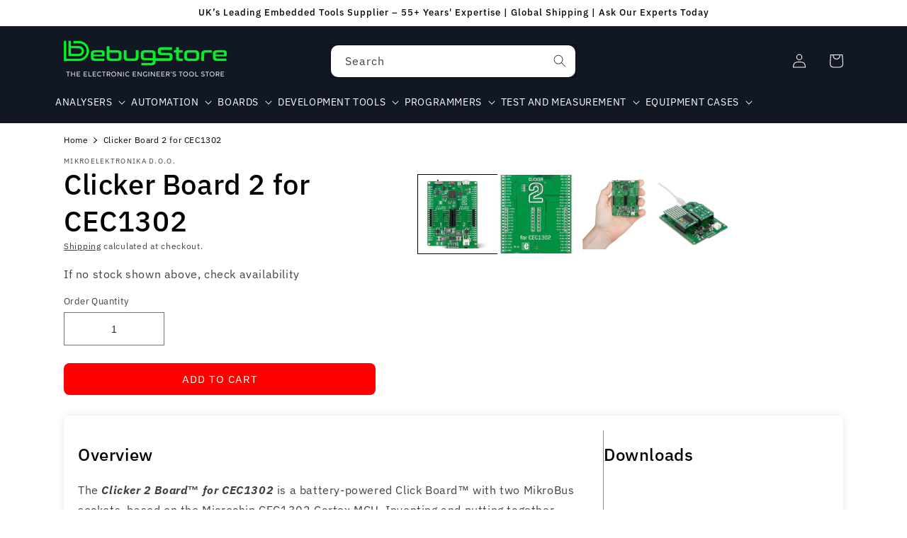

--- FILE ---
content_type: text/css
request_url: https://thedebugstore.com/cdn/shop/t/36/assets/Custom.css?v=31567641316968071611757932374
body_size: 1438
content:
.tigren-iconAttachment{max-height:40px;margin-right:0;vertical-align:middle;max-width:100%;height:auto;border:0;display:block;min-width:34px}.tigren-linkAttachment{font-size:16px;text-decoration:none;height:fit-content;line-height:1.2!important}.tigren-infor_wrap{display:flex;line-height:1;padding:0 0 0 10pt;width:100%;justify-items:center;text-align:left!important;flex-direction:column}.tigren-productAttachment{padding:10px!important;line-height:5px!important;margin-bottom:10px!important}.js.product-form__input input[type=radio]:checked+label{background-color:#09f129;border:none;color:#111723}.js.product-form__input input[type=radio]+label{background-color:#fff;border:1px solid #111723;color:#111723}.mega-menu *{color:#fff!important}.cart-count-bubble{position:absolute;background-color:#fff;color:rgb(var(--color-button-text));height:1.7rem;width:1.7rem;border-radius:100%;display:flex;justify-content:center;align-items:center;font-size:.9rem;bottom:.8rem;left:2.2rem;line-height:calc(1 + .1 / var(--font-body-scale))}.cart-notification.focus-inset.color-background-2.gradient.animate.active{background:#fff;background-attachment:fixed}.color-accent-1 .button--secondary,.color-accent-2 .button--secondary,.color-background-2 .button--secondary,.color-inverse .button--secondary{--color-button: #ffffff;--color-button-text: var(--color-foreground)}.menu-drawer__inner-container *{color:#fff!important}.card__inner.color-background-2.gradient{background:#fff}@media screen and (min-width: 990px){.header__inline-menu{width:auto;max-width:none}.header__menu-item{padding-left:0rem;padding-right:0rem}}.key-features{margin-top:20px}.feature-list{list-style-type:none;padding-left:0;margin:0}.feature-item{position:relative;padding-left:30px;margin-bottom:10px;font-size:14px;color:#333;line-height:1.4}.feature-item:before{content:"";position:absolute;left:0;top:50%;transform:translateY(-50%);width:20px;height:20px;background-image:url(/cdn/shop/files/green_tick_in_black_circle_x75_5782b7cc-b732-4e41-a952-0d7b18ec2df2.png?v=1730031583);background-repeat:no-repeat;background-position:center;background-size:contain}.header__icon,.header .disclosure__button,.header .disclosure__list .disclosure__link{color:#fff}.header .disclosure span{color:#fff!important}:root{--kf-box-bg: #fafafa;--kf-box-border: #e5e7eb;--kf-box-radius: 12px;--kf-box-padding: 16px;--kf-box-margin: 16px 0;--kf-text: #333333;--kf-text-size: 16px;--kf-title-mb: 12px;--kf-item-gap: 10px;--kf-tick-bg: #e6f7e6;--kf-tick-fg: #28a745;--kf-tip-icon: #666666;--kf-tip-bg: #ffffff;--kf-tip-text: #333333;--kf-tip-shadow: 0 2px 8px rgba(0,0,0,.15)}.key-features-box{display:block;background-color:var(--kf-box-bg);border:1px solid var(--kf-box-border);border-radius:var(--kf-box-radius);padding:var(--kf-box-padding);margin:var(--kf-box-margin);color:var(--kf-text);font-size:var(--kf-text-size);box-shadow:var(--kf-tip-shadow);width:100%;max-width:1100px;margin-left:0;margin-right:auto}.kf-title{margin:0 0 var(--kf-title-mb) 0}.key-features-list{display:flex;flex-direction:column;row-gap:var(--kf-item-gap)}.kf-item{display:flex;align-items:center;gap:8px;position:relative;overflow:visible}.key-feature-icon{display:inline-grid;place-items:center;min-width:24px;min-height:24px;width:24px;height:24px;border-radius:9999px;font-weight:700;line-height:1;background-color:var(--kf-tick-bg);color:var(--kf-tick-fg);-webkit-user-select:none;user-select:none}.kf-text-group{display:inline-flex;align-items:center;gap:4px;position:relative}.key-feature-text{white-space:normal;word-break:break-word;overflow-wrap:break-word;display:inline}.tooltip-trigger{background:none;border:0;padding:0;cursor:pointer;line-height:0;color:var(--kf-tip-icon);display:inline-flex!important;align-items:center;justify-content:center}.tooltip-trigger .kf-info-icon{width:18px;height:18px;display:block}.tooltip-trigger:focus-visible{outline:2px solid currentColor;outline-offset:2px;border-radius:4px}.tooltip-popup{position:absolute;top:0;left:calc(100% + 12px);min-width:220px;max-width:320px;padding:10px;border-radius:8px;background-color:var(--kf-tip-bg);color:var(--kf-tip-text);font-size:14px;line-height:1.45;z-index:999;box-shadow:var(--kf-tip-shadow);opacity:0;pointer-events:none;transition:opacity .18s ease}.tooltip-popup[aria-hidden=false]{opacity:1;pointer-events:auto}.tooltip-popup p{margin:0 0 .5em}.tooltip-popup p:last-child{margin-bottom:0}@media (hover: hover){.kf-text-group:hover .tooltip-popup,.kf-text-group:focus-within .tooltip-popup,.tooltip-popup:hover,.tooltip-popup:focus-within{opacity:1;pointer-events:auto}}@media (prefers-reduced-motion: reduce){.tooltip-popup{transition:none}}@media (prefers-color-scheme: dark){:root{--kf-box-bg: #111418;--kf-box-border: #22252a;--kf-text: #e6e7e9;--kf-tip-bg: #1b1f24;--kf-tip-text: #e6e7e9;--kf-tip-shadow: 0 2px 10px rgba(0,0,0,.6)}}[dir=rtl] .tooltip-popup{left:auto;right:calc(100% + 12px)}.header__top-right .header__localization .disclosure__button,.header__top-right .header__localization .localization-form__select{border:1.5px solid #fff!important;border-radius:999px;background:transparent;padding:.4rem .75rem}.header__top-row{display:grid;grid-template-columns:1fr 1fr 1fr;align-items:center;gap:1.25rem}.header__top-left{justify-self:start;display:flex;align-items:center}.header__top-center{justify-self:center;display:flex;align-items:center}.header__top-right{justify-self:end;display:flex;align-items:center}.mega-menu__content,.menu-drawer{z-index:5}.section-header,.header-wrapper,.header{overflow:visible}.header__top-right .header__localization{position:relative}.header__top-right .header__localization .disclosure__list-wrapper,.header__top-right .header__localization .localization-form__dropdown,.header__top-right .header__localization [data-localization-dropdown],.header__top-right .header__localization .popover{position:absolute!important;top:calc(100% + 8px)!important;bottom:auto!important;right:0;left:auto;transform:none!important;z-index:40;max-height:min(60vh,420px);overflow:auto;-webkit-overflow-scrolling:touch;min-width:220px}@media screen and (max-width: 989px){.section-header .header__top-center,.section-header .header__localization,.section-header .header__search{display:none!important}.section-header .header{position:relative}.section-header .header__top-row{min-height:56px}.section-header header-drawer .header__icon--menu{position:absolute!important;left:0;top:50%;transform:translateY(-50%);width:44px;height:44px;display:inline-flex;align-items:center;justify-content:center;padding:0!important}.section-header header-drawer .header__icon--menu svg{width:24px;height:24px}.section-header .header__top-left{position:absolute!important;left:50%;top:50%;transform:translate(-50%,-50%);margin:0}.section-header .header__top-left .header__heading{margin:0}.section-header .header__heading-logo{max-height:40px;height:auto;width:auto}.section-header .header__top-right{position:absolute!important;right:0;top:50%;transform:translateY(-50%);display:inline-flex;align-items:center;gap:8px}.section-header .header__top-right .header__icon{position:relative;width:44px;height:44px;display:inline-flex;align-items:center;justify-content:center;padding:0!important;margin:0!important;line-height:1}.section-header .header__top-right .header__icon svg{width:24px;height:24px;display:block}.section-header .header__top-right #cart-icon-bubble .cart-count-bubble{position:absolute;top:3px;right:3px}}.product-rich .spec-note{font-size:.95rem;color:#333;margin:.5rem 0 1rem}.product-rich .pill{display:inline-block;padding:2px 8px;border-radius:999px;background:#eef;margin-right:6px}.product-rich .aside{background:#fafafa;border-left:4px solid #e0e0ff;padding:12px;margin:1rem 0}.product-rich .tbl{width:100%;border-collapse:collapse;margin:1rem 0}.product-rich .tbl th,.product-rich .tbl td{border:1px solid #ddd;padding:8px;text-align:left}.product-rich .tbl th{background:#f6f6f6;font-weight:600}.product-rich .imgph{background:#f2f2f2;border:1px dashed #bbb;height:180px;display:flex;align-items:center;justify-content:center;color:#777;margin:1rem 0}.product-rich .kbd{font-family:ui-monospace,SFMono-Regular,Menlo,Consolas,monospace;background:#f7f7f7;border:1px solid #e5e5e5;padding:.2rem .4rem;border-radius:4px}.product-rich pre,.product-rich code{font-family:ui-monospace,SFMono-Regular,Menlo,Consolas,monospace;font-size:.9rem}.product-rich pre{background:#0b1020;color:#eaf2ff;padding:14px;border-radius:8px;overflow:auto}.product-rich .callout{background:#fff8e1;border-left:4px solid #ffd54f;padding:12px;margin:12px 0}
/*# sourceMappingURL=/cdn/shop/t/36/assets/Custom.css.map?v=31567641316968071611757932374 */


--- FILE ---
content_type: text/css
request_url: https://cdn.shopify.com/extensions/019aebe8-97ba-7c2d-b4d2-5bd867bd7b91/resource-hub-96/assets/product-resource.css
body_size: 417
content:

.title{margin:0px !important;}
.title a{margin:0px !important;color:#000;text-decoration:none;}

.product-resource__title {line-height:22px}
.product-resource__title a {color:#000;text-decoration:none}
.product-resource__item{/*float:left;position:relative;*/padding:10px;display:flex;
                        box-shadow: 0 2px 8px 0 hsl(0deg 0% 71% / 50%);border-radius:6px;/*margin:0 0 10px 0px*/}
.product-resource__item h2  {margin:0px;font-size:17px}
.product-resource__item h2 a {color:#000;text-decoration:none}
.product-resource__item .resource_title a:hover {text-decoration:underline}
.product-resource__item .resource_title a {font-weight:500;color:#000;text-decoration:none}
/*.product-resource__item:before {content:"";position:absolute;background-size: 20px;background-repeat: no-repeat;width:30px;height:30px;left: 0;top: 6px;}
.product-resource__item.video:before{background-image: url("icon-video.png");background-size:27px;}
.product-resource__item.document:before{background-image: url("icon-doc.png");background-size:30px;}
.product-resource__item.document.pdf:before{background-image: url("icon-pdf.png");background-size:30px;}*/

.resource-group {display:grid;margin-bottom:25px}
.resource-group__title {font-weight:bold}
.resource-group__items {display: grid;gap:10px}

@media screen and (min-width: 750px)
{
  .product-resource__resources.columns-1 .resource-group__items{grid-template-columns:repeat(1, 1fr)}
  .product-resource__resources.columns-2 .resource-group__items{grid-template-columns:repeat(2, 1fr)}
  .product-resource__resources.columns-3 .resource-group__items{grid-template-columns:repeat(3, 1fr)}
}

.product-resource__preview .resource-item--preview{opacity:.8;border:1px dashed #ccc;margin-bottom:10px;padding:15px;border-radius:8px}
.resource-item{display:flex;align-items:center;gap:15px;padding:15px;border:1px solid #eee;border-radius:8px;margin-bottom:10px}
.resource-icon{font-size:24px;width:40px;text-align:center}
.resource-info{flex:1}
.resource-info h3{margin:0 0 5px;font-size:16px;font-weight:600}
.resource-info p{margin:0 0 5px;color:#666;font-size:14px}
.resource-info small{color:#999;font-size:12px}
.resource-download{background:#007acc;color:#fff;border:none;padding:8px 16px;border-radius:4px;cursor:pointer}
.resource-download:disabled{background:#ccc;cursor:not-allowed}

.product-resource__desc{}
.product-resource__icon{background-size: 32px;width: 28px;margin-right: 10px;display: flex !important;background-position: center center;background-repeat:no-repeat;flex-shrink:0;}

/*.product-resource__icon{background-image: url(icon-doc.png)}

.product-resource__icon.pdf{background-image:url(https://www.resourcehubfiles.com/images/icons/pdf.png)}
.product-resource__icon.doc, .product-resource__icon.docx{background-image:url(https://www.resourcehubfiles.com/images/icons/doc.svg)}
.product-resource__icon.xls, .product-resource__icon.xlsx{background-image:url(https://www.resourcehubfiles.com/images/icons/xls.svg)}
*/
.product-resource__icon{background-image: url(icon-doc.png)}
.product-resource__icon.pdf{background-image:url(https://www.resourcehubfiles.com/images/icons/pdf.svg)}
.product-resource__icon.doc{background-image:url(https://www.resourcehubfiles.com/images/icons/doc.svg)}
.product-resource__icon.docx{background-image:url(https://www.resourcehubfiles.com/images/icons/docx.svg)}
.product-resource__icon.rtf{background-image:url(https://www.resourcehubfiles.com/images/icons/rtf.svg)}
.product-resource__icon.txt{background-image:url(https://www.resourcehubfiles.com/images/icons/txt.svg)}
.product-resource__icon.odt{background-image:url(https://www.resourcehubfiles.com/images/icons/odt.svg)}
.product-resource__icon.xlsx{background-image:url(https://www.resourcehubfiles.com/images/icons/xlsx.svg)}
.product-resource__icon.xls{background-image:url(https://www.resourcehubfiles.com/images/icons/xls.svg)}
.product-resource__icon.csv{background-image:url(https://www.resourcehubfiles.com/images/icons/csv.svg)}
.product-resource__icon.ods{background-image:url(https://www.resourcehubfiles.com/images/icons/ods.svg)}
.product-resource__icon.pptx{background-image:url(https://www.resourcehubfiles.com/images/icons/pptx.svg)}
.product-resource__icon.ppt{background-image:url(https://www.resourcehubfiles.com/images/icons/ppt.svg)}
.product-resource__icon.odp{background-image:url(https://www.resourcehubfiles.com/images/icons/odp.svg)}
.product-resource__icon.zip{background-image:url(https://www.resourcehubfiles.com/images/icons/zip.svg)}
.product-resource__icon.video{background-image: url(icon-video.png);background-size:28px}


/* Exception fot HORIZON */
.layout-panel-flex:has(.product-resource) {display:initial;}

--- FILE ---
content_type: application/javascript
request_url: https://resource-hub.gadget.app/api/client/web.min.js
body_size: 49836
content:
"use strict";(()=>{var Fi=Object.create;var po=Object.defineProperty;var Ci=Object.getOwnPropertyDescriptor;var xi=Object.getOwnPropertyNames;var Mi=Object.getPrototypeOf,Di=Object.prototype.hasOwnProperty;var pn=(e,t)=>()=>(e&&(t=e(e=0)),t);var Li=(e,t)=>()=>(t||e((t={exports:{}}).exports,t),t.exports),ki=(e,t)=>{for(var n in t)po(e,n,{get:t[n],enumerable:!0})},Pi=(e,t,n,l)=>{if(t&&typeof t=="object"||typeof t=="function")for(let o of xi(t))!Di.call(e,o)&&o!==n&&po(e,o,{get:()=>t[o],enumerable:!(l=Ci(t,o))||l.enumerable});return e};var Bi=(e,t,n)=>(n=e!=null?Fi(Mi(e)):{},Pi(t||!e||!e.__esModule?po(n,"default",{value:e,enumerable:!0}):n,e));var yr=Li((Rn,Sr)=>{var eo=typeof globalThis!="undefined"&&globalThis||typeof self!="undefined"&&self||typeof global!="undefined"&&global,to=function(){function e(){this.fetch=!1,this.DOMException=eo.DOMException}return e.prototype=eo,new e}();(function(e){var t=function(n){var l=typeof e!="undefined"&&e||typeof self!="undefined"&&self||typeof global!="undefined"&&global||{},o={searchParams:"URLSearchParams"in l,iterable:"Symbol"in l&&"iterator"in Symbol,blob:"FileReader"in l&&"Blob"in l&&function(){try{return new Blob,!0}catch(p){return!1}}(),formData:"FormData"in l,arrayBuffer:"ArrayBuffer"in l};function a(p){return p&&DataView.prototype.isPrototypeOf(p)}if(o.arrayBuffer)var r=["[object Int8Array]","[object Uint8Array]","[object Uint8ClampedArray]","[object Int16Array]","[object Uint16Array]","[object Int32Array]","[object Uint32Array]","[object Float32Array]","[object Float64Array]"],i=ArrayBuffer.isView||function(p){return p&&r.indexOf(Object.prototype.toString.call(p))>-1};function s(p){if(typeof p!="string"&&(p=String(p)),/[^a-z0-9\-#$%&'*+.^_`|~!]/i.test(p)||p==="")throw new TypeError('Invalid character in header field name: "'+p+'"');return p.toLowerCase()}function u(p){return typeof p!="string"&&(p=String(p)),p}function S(p){var m={next:function(){var C=p.shift();return{done:C===void 0,value:C}}};return o.iterable&&(m[Symbol.iterator]=function(){return m}),m}function d(p){this.map={},p instanceof d?p.forEach(function(m,C){this.append(C,m)},this):Array.isArray(p)?p.forEach(function(m){if(m.length!=2)throw new TypeError("Headers constructor: expected name/value pair to be length 2, found"+m.length);this.append(m[0],m[1])},this):p&&Object.getOwnPropertyNames(p).forEach(function(m){this.append(m,p[m])},this)}d.prototype.append=function(p,m){p=s(p),m=u(m);var C=this.map[p];this.map[p]=C?C+", "+m:m},d.prototype.delete=function(p){delete this.map[s(p)]},d.prototype.get=function(p){return p=s(p),this.has(p)?this.map[p]:null},d.prototype.has=function(p){return this.map.hasOwnProperty(s(p))},d.prototype.set=function(p,m){this.map[s(p)]=u(m)},d.prototype.forEach=function(p,m){for(var C in this.map)this.map.hasOwnProperty(C)&&p.call(m,this.map[C],C,this)},d.prototype.keys=function(){var p=[];return this.forEach(function(m,C){p.push(C)}),S(p)},d.prototype.values=function(){var p=[];return this.forEach(function(m){p.push(m)}),S(p)},d.prototype.entries=function(){var p=[];return this.forEach(function(m,C){p.push([C,m])}),S(p)},o.iterable&&(d.prototype[Symbol.iterator]=d.prototype.entries);function g(p){if(!p._noBody){if(p.bodyUsed)return Promise.reject(new TypeError("Already read"));p.bodyUsed=!0}}function c(p){return new Promise(function(m,C){p.onload=function(){m(p.result)},p.onerror=function(){C(p.error)}})}function b(p){var m=new FileReader,C=c(m);return m.readAsArrayBuffer(p),C}function T(p){var m=new FileReader,C=c(m),N=/charset=([A-Za-z0-9_-]+)/.exec(p.type),O=N?N[1]:"utf-8";return m.readAsText(p,O),C}function M(p){for(var m=new Uint8Array(p),C=new Array(m.length),N=0;N<m.length;N++)C[N]=String.fromCharCode(m[N]);return C.join("")}function B(p){if(p.slice)return p.slice(0);var m=new Uint8Array(p.byteLength);return m.set(new Uint8Array(p)),m.buffer}function U(){return this.bodyUsed=!1,this._initBody=function(p){this.bodyUsed=this.bodyUsed,this._bodyInit=p,p?typeof p=="string"?this._bodyText=p:o.blob&&Blob.prototype.isPrototypeOf(p)?this._bodyBlob=p:o.formData&&FormData.prototype.isPrototypeOf(p)?this._bodyFormData=p:o.searchParams&&URLSearchParams.prototype.isPrototypeOf(p)?this._bodyText=p.toString():o.arrayBuffer&&o.blob&&a(p)?(this._bodyArrayBuffer=B(p.buffer),this._bodyInit=new Blob([this._bodyArrayBuffer])):o.arrayBuffer&&(ArrayBuffer.prototype.isPrototypeOf(p)||i(p))?this._bodyArrayBuffer=B(p):this._bodyText=p=Object.prototype.toString.call(p):(this._noBody=!0,this._bodyText=""),this.headers.get("content-type")||(typeof p=="string"?this.headers.set("content-type","text/plain;charset=UTF-8"):this._bodyBlob&&this._bodyBlob.type?this.headers.set("content-type",this._bodyBlob.type):o.searchParams&&URLSearchParams.prototype.isPrototypeOf(p)&&this.headers.set("content-type","application/x-www-form-urlencoded;charset=UTF-8"))},o.blob&&(this.blob=function(){var p=g(this);if(p)return p;if(this._bodyBlob)return Promise.resolve(this._bodyBlob);if(this._bodyArrayBuffer)return Promise.resolve(new Blob([this._bodyArrayBuffer]));if(this._bodyFormData)throw new Error("could not read FormData body as blob");return Promise.resolve(new Blob([this._bodyText]))}),this.arrayBuffer=function(){if(this._bodyArrayBuffer){var p=g(this);return p||(ArrayBuffer.isView(this._bodyArrayBuffer)?Promise.resolve(this._bodyArrayBuffer.buffer.slice(this._bodyArrayBuffer.byteOffset,this._bodyArrayBuffer.byteOffset+this._bodyArrayBuffer.byteLength)):Promise.resolve(this._bodyArrayBuffer))}else{if(o.blob)return this.blob().then(b);throw new Error("could not read as ArrayBuffer")}},this.text=function(){var p=g(this);if(p)return p;if(this._bodyBlob)return T(this._bodyBlob);if(this._bodyArrayBuffer)return Promise.resolve(M(this._bodyArrayBuffer));if(this._bodyFormData)throw new Error("could not read FormData body as text");return Promise.resolve(this._bodyText)},o.formData&&(this.formData=function(){return this.text().then(h)}),this.json=function(){return this.text().then(JSON.parse)},this}var E=["CONNECT","DELETE","GET","HEAD","OPTIONS","PATCH","POST","PUT","TRACE"];function f(p){var m=p.toUpperCase();return E.indexOf(m)>-1?m:p}function v(p,m){if(!(this instanceof v))throw new TypeError('Please use the "new" operator, this DOM object constructor cannot be called as a function.');m=m||{};var C=m.body;if(p instanceof v){if(p.bodyUsed)throw new TypeError("Already read");this.url=p.url,this.credentials=p.credentials,m.headers||(this.headers=new d(p.headers)),this.method=p.method,this.mode=p.mode,this.signal=p.signal,!C&&p._bodyInit!=null&&(C=p._bodyInit,p.bodyUsed=!0)}else this.url=String(p);if(this.credentials=m.credentials||this.credentials||"same-origin",(m.headers||!this.headers)&&(this.headers=new d(m.headers)),this.method=f(m.method||this.method||"GET"),this.mode=m.mode||this.mode||null,this.signal=m.signal||this.signal||function(){if("AbortController"in l){var A=new AbortController;return A.signal}}(),this.referrer=null,(this.method==="GET"||this.method==="HEAD")&&C)throw new TypeError("Body not allowed for GET or HEAD requests");if(this._initBody(C),(this.method==="GET"||this.method==="HEAD")&&(m.cache==="no-store"||m.cache==="no-cache")){var N=/([?&])_=[^&]*/;if(N.test(this.url))this.url=this.url.replace(N,"$1_="+new Date().getTime());else{var O=/\?/;this.url+=(O.test(this.url)?"&":"?")+"_="+new Date().getTime()}}}v.prototype.clone=function(){return new v(this,{body:this._bodyInit})};function h(p){var m=new FormData;return p.trim().split("&").forEach(function(C){if(C){var N=C.split("="),O=N.shift().replace(/\+/g," "),A=N.join("=").replace(/\+/g," ");m.append(decodeURIComponent(O),decodeURIComponent(A))}}),m}function be(p){var m=new d,C=p.replace(/\r?\n[\t ]+/g," ");return C.split("\r").map(function(N){return N.indexOf(`
`)===0?N.substr(1,N.length):N}).forEach(function(N){var O=N.split(":"),A=O.shift().trim();if(A){var F=O.join(":").trim();try{m.append(A,F)}catch(D){console.warn("Response "+D.message)}}}),m}U.call(v.prototype);function Ie(p,m){if(!(this instanceof Ie))throw new TypeError('Please use the "new" operator, this DOM object constructor cannot be called as a function.');if(m||(m={}),this.type="default",this.status=m.status===void 0?200:m.status,this.status<200||this.status>599)throw new RangeError("Failed to construct 'Response': The status provided (0) is outside the range [200, 599].");this.ok=this.status>=200&&this.status<300,this.statusText=m.statusText===void 0?"":""+m.statusText,this.headers=new d(m.headers),this.url=m.url||"",this._initBody(p)}U.call(Ie.prototype),Ie.prototype.clone=function(){return new Ie(this._bodyInit,{status:this.status,statusText:this.statusText,headers:new d(this.headers),url:this.url})},Ie.error=function(){var p=new Ie(null,{status:200,statusText:""});return p.ok=!1,p.status=0,p.type="error",p};var On=[301,302,303,307,308];Ie.redirect=function(p,m){if(On.indexOf(m)===-1)throw new RangeError("Invalid status code");return new Ie(null,{status:m,headers:{location:p}})},n.DOMException=l.DOMException;try{new n.DOMException}catch(p){n.DOMException=function(m,C){this.message=m,this.name=C;var N=Error(m);this.stack=N.stack},n.DOMException.prototype=Object.create(Error.prototype),n.DOMException.prototype.constructor=n.DOMException}function sn(p,m){return new Promise(function(C,N){var O=new v(p,m);if(O.signal&&O.signal.aborted)return N(new n.DOMException("Aborted","AbortError"));var A=new XMLHttpRequest;function F(){A.abort()}A.onload=function(){var _={statusText:A.statusText,headers:be(A.getAllResponseHeaders()||"")};O.url.indexOf("file://")===0&&(A.status<200||A.status>599)?_.status=200:_.status=A.status,_.url="responseURL"in A?A.responseURL:_.headers.get("X-Request-URL");var L="response"in A?A.response:A.responseText;setTimeout(function(){C(new Ie(L,_))},0)},A.onerror=function(){setTimeout(function(){N(new TypeError("Network request failed"))},0)},A.ontimeout=function(){setTimeout(function(){N(new TypeError("Network request timed out"))},0)},A.onabort=function(){setTimeout(function(){N(new n.DOMException("Aborted","AbortError"))},0)};function D(_){try{return _===""&&l.location.href?l.location.href:_}catch(L){return _}}if(A.open(O.method,D(O.url),!0),O.credentials==="include"?A.withCredentials=!0:O.credentials==="omit"&&(A.withCredentials=!1),"responseType"in A&&(o.blob?A.responseType="blob":o.arrayBuffer&&(A.responseType="arraybuffer")),m&&typeof m.headers=="object"&&!(m.headers instanceof d||l.Headers&&m.headers instanceof l.Headers)){var V=[];Object.getOwnPropertyNames(m.headers).forEach(function(_){V.push(s(_)),A.setRequestHeader(_,u(m.headers[_]))}),O.headers.forEach(function(_,L){V.indexOf(L)===-1&&A.setRequestHeader(L,_)})}else O.headers.forEach(function(_,L){A.setRequestHeader(L,_)});O.signal&&(O.signal.addEventListener("abort",F),A.onreadystatechange=function(){A.readyState===4&&O.signal.removeEventListener("abort",F)}),A.send(typeof O._bodyInit=="undefined"?null:O._bodyInit)})}return sn.polyfill=!0,l.fetch||(l.fetch=sn,l.Headers=d,l.Request=v,l.Response=Ie),n.Headers=d,n.Request=v,n.Response=Ie,n.fetch=sn,n}({})})(to);to.fetch.ponyfill=!0;delete to.fetch.polyfill;var Qn=eo.fetch?eo:to;Rn=Qn.fetch;Rn.default=Qn.fetch;Rn.fetch=Qn.fetch;Rn.Headers=Qn.Headers;Rn.Request=Qn.Request;Rn.Response=Qn.Response;Sr.exports=Rn});var gr=pn(()=>{});var fr=pn(()=>{gr()});function hr(e){let t={left:e.left,delta:e.delta,children:void 0,name:void 0,nested:!1,stopped:!1};function n(l){var o;let a=[bs,hs,Rs,Is,Os];for(let r of a)if(r(l),l.stopped){l.stopped=!1;break}if(l.children)for(let r of l.children)n(r),l.result=(o=l.result)!==null&&o!==void 0?o:l.left,"result"in r?l.result[r.name]=r.result:delete l.result[r.name]}return n(t),t.result}function bs(e){if(!(!e||!e.children)&&!e.delta._t){for(let t of e.children)Object.prototype.hasOwnProperty.call(e.left,t.name)&&t.result===void 0?delete e.left[t.name]:e.left[t.name]!==t.result&&(e.left[t.name]=t.result);e.result=e.left,e.stopped=!0}}function hs(e){if(!e||!e.children||e.delta._t!=="a")return;let t=e.children.length,n;for(let l=0;l<t;l++)n=e.children[l],e.left[n.name]=n.result;e.result=e.left,e.stopped=!0}function Rs(e){if(typeof e.delta=="undefined"){e.result=e.left;return}if(e.nested=!Array.isArray(e.delta),!e.nested){if(e.delta.length===1){e.result=e.delta[0],e.stopped=!0;return}if(e.delta.length===2){e.result=e.delta[1],e.stopped=!0;return}e.delta.length===3&&e.delta[2]===0&&(e.stopped=!0)}}function Is(e){if(e.nested&&!e.delta._t){for(let t in e.delta)e.children===void 0&&(e.children=[]),e.children.push({left:e.left[t],delta:e.delta[t],name:t,stopped:!1});e.stopped=!0}}function Os(e){if(!e.nested||e.delta._t!=="a")return;let t,n,l=e.delta,o=e.left,a=[],r=[],i=[];for(t in l)if(t!=="_t")if(t[0]==="_")if(l[t][2]===0||l[t][2]===mr)a.push(parseInt(t.slice(1),10));else throw new Error(`only removal or move can be applied at original array indices, invalid diff type: ${l[t][2]}`);else l[t].length===1?r.push({index:parseInt(t,10),value:l[t][0]}):i.push({index:parseInt(t,10),delta:l[t]});for(a=a.sort(br.numerically),t=a.length-1;t>=0;t--){n=a[t];let S=l[`_${n}`],d=o.splice(n,1)[0];S[2]===mr&&r.push({index:S[1],value:d})}r=r.sort(br.numericallyBy("index"));let s=r.length;for(t=0;t<s;t++){let S=r[t];o.splice(S.index,0,S.value)}let u=i.length;if(u>0)for(t=0;t<u;t++){let S=i[t];e.children===void 0&&(e.children=[]),e.children.push({left:e.left[S.index],delta:S.delta,name:S.index,stopped:!1})}if(!e.children){e.result=e.left,e.stopped=!0;return}}var mr,br,Rr=pn(()=>{mr=3,br={numerically(e,t){return e-t},numericallyBy(e){return(t,n)=>t[e]-n[e]}}});var Ir=pn(()=>{fr();Rr()});function Xo(e){e!=null&&typeof e.then=="function"&&e.then(ro,ro)}function Wn(e){let t=e.err,n=Promise.resolve(e.execution).then(l=>{if(t!=null)throw t;return l});return e.err=void 0,e.execution=n.then(()=>{},()=>{}),e.pending===void 0?n:e.pending.then(()=>n)}function xn(e,t){let n=e.state>=oo;return Promise.resolve(t).then(l=>!n&&e.state>=ea?Wn(e).then(o=>({value:o,done:!0})):{value:l,done:n})}function ta(e,t){if(!(e.state>=Mn))if(e.state=Mn,e.onnext(),e.onstop(),e.err==null&&(e.err=t),e.pushes.length===0&&(typeof e.buffer=="undefined"||e.buffer.empty))yl(e);else for(let n of e.pushes)n.resolve()}function yl(e){if(!(e.state>=oo)){e.state<Mn&&ta(e),e.state=oo,e.buffer=void 0;for(let t of e.nexts){let n=e.pending===void 0?Wn(e):e.pending.then(()=>Wn(e));t.resolve(xn(e,n))}e.pushes=[],e.nexts=[]}}function Ar(e){e.state>=ea||(e.state<oo&&yl(e),e.state=ea)}function As(e,t){if(Xo(t),e.pushes.length>=ao)throw new lo(`No more than ${ao} pending calls to push are allowed on a single repeater.`);if(e.state>=Mn)return Promise.resolve(void 0);let n=e.pending===void 0?Promise.resolve(t):e.pending.then(()=>t);n=n.catch(i=>{e.state<Mn&&(e.err=i),Ar(e)});let l;e.nexts.length?(e.nexts.shift().resolve(xn(e,n)),e.nexts.length?l=Promise.resolve(e.nexts[0].value):l=new Promise(s=>e.onnext=s)):typeof e.buffer!="undefined"&&!e.buffer.full?(e.buffer.add(n),l=Promise.resolve(void 0)):l=new Promise(i=>e.pushes.push({resolve:i,value:n}));let o=!0,a={},r=l.catch(i=>{if(o)throw i});return a.then=(i,s)=>(o=!1,Promise.prototype.then.call(l,i,s)),a.catch=i=>(o=!1,Promise.prototype.catch.call(l,i)),a.finally=l.finally.bind(l),e.pending=n.then(()=>r).catch(i=>{e.err=i,Ar(e)}),a}function vs(e){let t=ta.bind(null,e),n=new Promise(l=>e.onstop=l);return t.then=n.then.bind(n),t.catch=n.catch.bind(n),t.finally=n.finally.bind(n),t}function Ts(e){if(e.state>=Or)return;e.state=Or;let t=As.bind(null,e),n=vs(e);e.execution=new Promise(l=>l(e.executor(t,n))),e.execution.catch(()=>ta(e))}var lo,Zo,Or,Mn,oo,ea,ao,ro,no,io,vr=pn(()=>{lo=class extends Error{constructor(t){super(t),Object.defineProperty(this,"name",{value:"RepeaterOverflowError",enumerable:!1}),typeof Object.setPrototypeOf=="function"?Object.setPrototypeOf(this,this.constructor.prototype):this.__proto__=this.constructor.prototype,typeof Error.captureStackTrace=="function"&&Error.captureStackTrace(this,this.constructor)}};Zo=0,Or=1,Mn=2,oo=3,ea=4,ao=1024,ro=()=>{};no=new WeakMap,io=class{constructor(t,n){no.set(this,{executor:t,buffer:n,err:void 0,state:Zo,pushes:[],nexts:[],pending:void 0,execution:void 0,onnext:ro,onstop:ro})}next(t){Xo(t);let n=no.get(this);if(n===void 0)throw new Error("WeakMap error");if(n.nexts.length>=ao)throw new lo(`No more than ${ao} pending calls to next are allowed on a single repeater.`);if(n.state<=Zo&&Ts(n),n.onnext(t),typeof n.buffer!="undefined"&&!n.buffer.empty){let l=xn(n,n.buffer.remove());if(n.pushes.length){let o=n.pushes.shift();n.buffer.add(o.value),n.onnext=o.resolve}return l}else if(n.pushes.length){let l=n.pushes.shift();return n.onnext=l.resolve,xn(n,l.value)}else if(n.state>=Mn)return yl(n),xn(n,Wn(n));return new Promise(l=>n.nexts.push({resolve:l,value:t}))}return(t){Xo(t);let n=no.get(this);if(n===void 0)throw new Error("WeakMap error");return yl(n),n.execution=Promise.resolve(n.execution).then(()=>t),xn(n,Wn(n))}throw(t){let n=no.get(this);if(n===void 0)throw new Error("WeakMap error");return n.state<=Zo||n.state>=Mn||typeof n.buffer!="undefined"&&!n.buffer.empty?(yl(n),n.err==null&&(n.err=t),xn(n,Wn(n))):this.next(Promise.reject(t))}[Symbol.asyncIterator](){return this}}});var Tr,Fr=pn(()=>{vr();Tr=e=>t=>new io(async(n,l)=>{let o=t[Symbol.asyncIterator]();l.then(()=>{var s;return(s=o.return)===null||s===void 0?void 0:s.call(o)}).catch(console.log);let a=null,r=0,i;for(;(i=await o.next()).done===!1;){if("revision"in i.value&&i.value.revision){let s={};if(i.value.revision===1)if(i.value.data!==void 0)s.data=i.value.data,a=i.value.data,r=1;else throw new Error("Missing data.");else{if(!a)throw new Error("No previousData available.");if(!i.value.patch)throw new Error("Missing patch.");if(r+1!==i.value.revision)throw new Error("Wrong revision received.");a=e(a,i.value.patch),s.data={...a},r++}i.value.extensions&&(s.extensions=i.value.extensions),i.value.errors&&(s.errors=i.value.errors),await n(s);continue}await n(i.value)}l()})});function Fs(e,t,n){let l=async function*(){yield*e}(),o=l.return.bind(l);if(t&&(l.return=(...a)=>(t(),o(...a))),n){let a=l.throw.bind(l);l.throw=r=>(n(r),a(r))}return l}function Cr(){let e={};return e.promise=new Promise((t,n)=>{e.resolve=t,e.reject=n}),e}function Cs(){let e={type:"running"},t=Cr(),n=[];function l(r){e.type==="running"&&(n.push(r),t.resolve(),t=Cr())}let o=async function*(){for(;;)if(n.length>0)yield n.shift();else{if(e.type==="error")throw e.error;if(e.type==="finished")return;await t.promise}}(),a=Fs(o,()=>{e.type==="running"&&(e={type:"finished"},t.resolve())},r=>{e.type==="running"&&(e={type:"error",error:r},t.resolve())});return{pushValue:l,asyncIterableIterator:a}}function Mr(e,t){return(async()=>{try{for await(let l of e)t.next(l);t.complete()}catch(l){t.error(l)}})(),()=>{var l;(l=e.return)===null||l===void 0||l.call(e)}}var xr,Dr=pn(()=>{xr=e=>{let{pushValue:t,asyncIterableIterator:n}=Cs(),l=e({next:r=>{t(r)},complete:()=>{n.return()},error:r=>{n.throw(r)}}),o=n.return,a;return n.return=()=>(a===void 0&&(l(),a=o()),a),n}});var kr={};ki(kr,{applyAsyncIterableIteratorToSink:()=>Mr,applyJSONDiffPatch:()=>Lr,applyLiveQueryJSONDiffPatch:()=>xs,makeAsyncIterableIteratorFromSink:()=>xr});var Lr,xs,Pr=pn(()=>{Ir();Fr();Dr();Lr=(e,t)=>hr({left:e,delta:t}),xs=Tr(Lr)});var ua=Symbol.for("gadget/modelRelationships");var yo=()=>{},rt=yo;function yt(e){return{tag:0,0:e}}function Zn(e){return{tag:1,0:e}}var So=()=>typeof Symbol=="function"&&Symbol.asyncIterator||"@@asyncIterator";var Ui=e=>e;function q(e){return t=>n=>{var l=rt;t(o=>{o===0?n(0):o.tag===0?(l=o[0],n(o)):e(o[0])?n(o):l(0)})}}function cn(e){return t=>n=>t(l=>{l===0||l.tag===0?n(l):n(Zn(e(l[0])))})}function Ln(e){return t=>n=>{var l=[],o=rt,a=!1,r=!1;t(i=>{r||(i===0?(r=!0,l.length||n(0)):i.tag===0?o=i[0]:(a=!1,function(u){var S=rt;u(d=>{if(d===0){if(l.length){var g=l.indexOf(S);g>-1&&(l=l.slice()).splice(g,1),l.length||(r?n(0):a||(a=!0,o(0)))}}else d.tag===0?(l.push(S=d[0]),S(0)):l.length&&(n(d),S(0))})}(e(i[0])),a||(a=!0,o(0))))}),n(yt(i=>{if(i===1){r||(r=!0,o(1));for(var s=0,u=l,S=l.length;s<S;s++)u[s](1);l.length=0}else{!r&&!a?(a=!0,o(0)):a=!1;for(var d=0,g=l,c=l.length;d<c;d++)g[d](0)}}))}}function Ei(e){return Ln(Ui)(e)}function zt(e){return Ei(Ni(e))}function fl(e){return t=>n=>{var l=!1;t(o=>{if(!l)if(o===0)l=!0,n(0),e();else if(o.tag===0){var a=o[0];n(yt(r=>{r===1?(l=!0,a(1),e()):a(r)}))}else n(o)})}}function kn(e){return t=>n=>{var l=!1;t(o=>{if(!l)if(o===0)l=!0,n(0);else if(o.tag===0){var a=o[0];n(yt(r=>{r===1&&(l=!0),a(r)}))}else e(o[0]),n(o)})}}function go(e){return t=>n=>t(l=>{l===0?n(0):l.tag===0?(n(l),e()):n(l)})}function Pn(e){var t=[],n=rt,l=!1;return o=>{t.push(o),t.length===1&&e(a=>{if(a===0){for(var r=0,i=t,s=t.length;r<s;r++)i[r](0);t.length=0}else if(a.tag===0)n=a[0];else{l=!1;for(var u=0,S=t,d=t.length;u<d;u++)S[u](a)}}),o(yt(a=>{if(a===1){var r=t.indexOf(o);r>-1&&(t=t.slice()).splice(r,1),t.length||n(1)}else l||(l=!0,n(0))}))}}function fo(e){return t=>n=>{var l=rt,o=rt,a=!1,r=!1,i=!1,s=!1;t(u=>{s||(u===0?(s=!0,i||n(0)):u.tag===0?l=u[0]:(i&&(o(1),o=rt),a?a=!1:(a=!0,l(0)),function(d){i=!0,d(g=>{i&&(g===0?(i=!1,s?n(0):a||(a=!0,l(0))):g.tag===0?(r=!1,(o=g[0])(0)):(n(g),r?r=!1:o(0)))})}(e(u[0]))))}),n(yt(u=>{u===1?(s||(s=!0,l(1)),i&&(i=!1,o(1))):(!s&&!a&&(a=!0,l(0)),i&&!r&&(r=!0,o(0)))}))}}function Bn(e){return t=>n=>{var l=rt,o=!1,a=0;t(r=>{o||(r===0?(o=!0,n(0)):r.tag===0?e<=0?(o=!0,n(0),r[0](1)):l=r[0]:a++<e?(n(r),!o&&a>=e&&(o=!0,n(0),l(1))):n(r))}),n(yt(r=>{r===1&&!o?(o=!0,l(1)):r===0&&!o&&a<e&&l(0)}))}}function ml(e){return t=>n=>{var l=rt,o=rt,a=!1;t(r=>{a||(r===0?(a=!0,o(1),n(0)):r.tag===0?(l=r[0],e(i=>{i===0||(i.tag===0?(o=i[0])(0):(a=!0,o(1),l(1),n(0)))})):n(r))}),n(yt(r=>{r===1&&!a?(a=!0,l(1),o(1)):a||l(0)}))}}function pa(e,t){return n=>l=>{var o=rt,a=!1;n(r=>{a||(r===0?(a=!0,l(0)):r.tag===0?(o=r[0],l(r)):e(r[0])?l(r):(a=!0,t&&l(r),l(0),o(1)))})}}function ca(e){return t=>e()(t)}function mo(e){return t=>{var n=e[So()]&&e[So()]()||e,l=!1,o=!1,a=!1,r;t(yt(async i=>{if(i===1)l=!0,n.return&&n.return();else if(o)a=!0;else{for(a=o=!0;a&&!l;)if((r=await n.next()).done)l=!0,n.return&&await n.return(),t(0);else try{a=!1,t(Zn(r.value))}catch(s){if(n.throw)(l=!!(await n.throw(s)).done)&&t(0);else throw s}o=!1}}))}}function _i(e){return e[Symbol.asyncIterator]?mo(e):t=>{var n=e[Symbol.iterator](),l=!1,o=!1,a=!1,r;t(yt(i=>{if(i===1)l=!0,n.return&&n.return();else if(o)a=!0;else{for(a=o=!0;a&&!l;)if((r=n.next()).done)l=!0,n.return&&n.return(),t(0);else try{a=!1,t(Zn(r.value))}catch(s){if(n.throw)(l=!!n.throw(s).done)&&t(0);else throw s}o=!1}}))}}var Ni=_i;function Un(e){return t=>{var n=!1;t(yt(l=>{l===1?n=!0:n||(n=!0,t(Zn(e)),t(0))}))}}function bl(e){return t=>{var n=!1,l=e({next(o){n||t(Zn(o))},complete(){n||(n=!0,t(0))}});t(yt(o=>{o===1&&!n&&(n=!0,l())}))}}function da(){var e,t;return{source:Pn(bl(n=>(e=n.next,t=n.complete,yo))),next(n){e&&e(n)},complete(){t&&t()}}}function bo(e){return bl(t=>(e.then(n=>{Promise.resolve(n).then(()=>{t.next(n),t.complete()})}),yo))}function hl(e){return t=>{var n=rt,l=!1;return t(o=>{o===0?l=!0:o.tag===0?(n=o[0])(0):l||(e(o[0]),n(0))}),{unsubscribe(){l||(l=!0,n(1))}}}}function Sa(e){hl(t=>{})(e)}var co={done:!0},ya=e=>{var t=[],n=!1,l=!1,o=!1,a=rt,r;return{async next(){return l||(l=!0,e(i=>{n||(i===0?(r&&(r=r(co)),n=!0):i.tag===0?(o=!0,(a=i[0])(0)):(o=!1,r?r=r({value:i[0],done:!1}):t.push(i[0])))})),n&&!t.length?co:(!n&&!o&&t.length<=1&&(o=!0,a(0)),t.length?{value:t.shift(),done:!1}:new Promise(i=>r=i))},async return(){return n||(r=a(1)),n=!0,co},[So()](){return this}}};function Xn(e){return new Promise(t=>{var n=rt,l;e(o=>{o===0?Promise.resolve(l).then(t):o.tag===0?(n=o[0])(0):(l=o[0],n(0))})})}var dn=(...e)=>{for(var t=e[0],n=1,l=e.length;n<l;n++)t=e[n](t);return t};var An={NAME:"Name",DOCUMENT:"Document",OPERATION_DEFINITION:"OperationDefinition",VARIABLE_DEFINITION:"VariableDefinition",SELECTION_SET:"SelectionSet",FIELD:"Field",ARGUMENT:"Argument",FRAGMENT_SPREAD:"FragmentSpread",INLINE_FRAGMENT:"InlineFragment",FRAGMENT_DEFINITION:"FragmentDefinition",VARIABLE:"Variable",INT:"IntValue",FLOAT:"FloatValue",STRING:"StringValue",BOOLEAN:"BooleanValue",NULL:"NullValue",ENUM:"EnumValue",LIST:"ListValue",OBJECT:"ObjectValue",OBJECT_FIELD:"ObjectField",DIRECTIVE:"Directive",NAMED_TYPE:"NamedType",LIST_TYPE:"ListType",NON_NULL_TYPE:"NonNullType"};var En=class extends Error{constructor(t,n,l,o,a,r,i){super(t),this.name="GraphQLError",this.message=t,a&&(this.path=a),n&&(this.nodes=Array.isArray(n)?n:[n]),l&&(this.source=l),o&&(this.positions=o),r&&(this.originalError=r);var s=i;if(!s&&r){var u=r.extensions;u&&typeof u=="object"&&(s=u)}this.extensions=s||{}}toJSON(){return{...this,message:this.message}}toString(){return this.message}get[Symbol.toStringTag](){return"GraphQLError"}},I,y;function Le(e){return new En(`Syntax Error: Unexpected token at ${y} in ${e}`)}function ga(e){if(e.lastIndex=y,e.test(I))return I.slice(y,y=e.lastIndex)}var Rl=/ +(?=[^\s])/y;function Vi(e){for(var t=e.split(`
`),n="",l=0,o=0,a=t.length-1,r=0;r<t.length;r++)Rl.lastIndex=0,Rl.test(t[r])&&(r&&(!l||Rl.lastIndex<l)&&(l=Rl.lastIndex),o=o||r,a=r);for(var i=o;i<=a;i++)i!==o&&(n+=`
`),n+=t[i].slice(l).replace(/\\"""/g,'"""');return n}function k(){for(var e=0|I.charCodeAt(y++);e===9||e===10||e===13||e===32||e===35||e===44||e===65279;e=0|I.charCodeAt(y++))if(e===35)for(;(e=0|I.charCodeAt(y++))&&e!==10&&e!==13;);y--}function ho(){for(var e=y,t=0|I.charCodeAt(y++);t>=48&&t<=57||t>=65&&t<=90||t===95||t>=97&&t<=122;t=0|I.charCodeAt(y++));if(e===y-1)throw Le("Name");var n=I.slice(e,--y);return k(),n}function st(){return{kind:"Name",value:ho()}}var wi=/(?:"""|(?:[\s\S]*?[^\\])""")/y,qi=/(?:(?:\.\d+)?[eE][+-]?\d+|\.\d+)/y;function _n(e){var t;switch(I.charCodeAt(y)){case 91:y++,k();for(var n=[];I.charCodeAt(y)!==93;)n.push(_n(e));return y++,k(),{kind:"ListValue",values:n};case 123:y++,k();for(var l=[];I.charCodeAt(y)!==125;){var o=st();if(I.charCodeAt(y++)!==58)throw Le("ObjectField");k(),l.push({kind:"ObjectField",name:o,value:_n(e)})}return y++,k(),{kind:"ObjectValue",fields:l};case 36:if(e)throw Le("Variable");return y++,{kind:"Variable",name:st()};case 34:if(I.charCodeAt(y+1)===34&&I.charCodeAt(y+2)===34){if(y+=3,(t=ga(wi))==null)throw Le("StringValue");return k(),{kind:"StringValue",value:Vi(t.slice(0,-3)),block:!0}}else{var a=y,r;y++;var i=!1;for(r=0|I.charCodeAt(y++);r===92&&(y++,i=!0)||r!==10&&r!==13&&r!==34&&r;r=0|I.charCodeAt(y++));if(r!==34)throw Le("StringValue");return t=I.slice(a,y),k(),{kind:"StringValue",value:i?JSON.parse(t):t.slice(1,-1),block:!1}}case 45:case 48:case 49:case 50:case 51:case 52:case 53:case 54:case 55:case 56:case 57:for(var s=y++,u;(u=0|I.charCodeAt(y++))>=48&&u<=57;);var S=I.slice(s,--y);if((u=I.charCodeAt(y))===46||u===69||u===101){if((t=ga(qi))==null)throw Le("FloatValue");return k(),{kind:"FloatValue",value:S+t}}else return k(),{kind:"IntValue",value:S};case 110:if(I.charCodeAt(y+1)===117&&I.charCodeAt(y+2)===108&&I.charCodeAt(y+3)===108)return y+=4,k(),{kind:"NullValue"};break;case 116:if(I.charCodeAt(y+1)===114&&I.charCodeAt(y+2)===117&&I.charCodeAt(y+3)===101)return y+=4,k(),{kind:"BooleanValue",value:!0};break;case 102:if(I.charCodeAt(y+1)===97&&I.charCodeAt(y+2)===108&&I.charCodeAt(y+3)===115&&I.charCodeAt(y+4)===101)return y+=5,k(),{kind:"BooleanValue",value:!1};break}return{kind:"EnumValue",value:ho()}}function ma(e){if(I.charCodeAt(y)===40){var t=[];y++,k();do{var n=st();if(I.charCodeAt(y++)!==58)throw Le("Argument");k(),t.push({kind:"Argument",name:n,value:_n(e)})}while(I.charCodeAt(y)!==41);return y++,k(),t}}function Sn(e){if(I.charCodeAt(y)===64){var t=[];do y++,t.push({kind:"Directive",name:st(),arguments:ma(e)});while(I.charCodeAt(y)===64);return t}}function Gi(){for(var e=0;I.charCodeAt(y)===91;)e++,y++,k();var t={kind:"NamedType",name:st()};do if(I.charCodeAt(y)===33&&(y++,k(),t={kind:"NonNullType",type:t}),e){if(I.charCodeAt(y++)!==93)throw Le("NamedType");k(),t={kind:"ListType",type:t}}while(e--);return t}function Il(){if(I.charCodeAt(y++)!==123)throw Le("SelectionSet");return k(),Ol()}function Ol(){var e=[];do if(I.charCodeAt(y)===46){if(I.charCodeAt(++y)!==46||I.charCodeAt(++y)!==46)throw Le("SelectionSet");switch(y++,k(),I.charCodeAt(y)){case 64:e.push({kind:"InlineFragment",typeCondition:void 0,directives:Sn(!1),selectionSet:Il()});break;case 111:I.charCodeAt(y+1)===110?(y+=2,k(),e.push({kind:"InlineFragment",typeCondition:{kind:"NamedType",name:st()},directives:Sn(!1),selectionSet:Il()})):e.push({kind:"FragmentSpread",name:st(),directives:Sn(!1)});break;case 123:y++,k(),e.push({kind:"InlineFragment",typeCondition:void 0,directives:void 0,selectionSet:Ol()});break;default:e.push({kind:"FragmentSpread",name:st(),directives:Sn(!1)})}}else{var t=st(),n=void 0;I.charCodeAt(y)===58&&(y++,k(),n=t,t=st());var l=ma(!1),o=Sn(!1),a=void 0;I.charCodeAt(y)===123&&(y++,k(),a=Ol()),e.push({kind:"Field",alias:n,name:t,arguments:l,directives:o,selectionSet:a})}while(I.charCodeAt(y)!==125);return y++,k(),{kind:"SelectionSet",selections:e}}function Ki(){if(k(),I.charCodeAt(y)===40){var e=[];y++,k();do{var t=void 0;if(I.charCodeAt(y)===34&&(t=_n(!0)),I.charCodeAt(y++)!==36)throw Le("Variable");var n=st();if(I.charCodeAt(y++)!==58)throw Le("VariableDefinition");k();var l=Gi(),o=void 0;I.charCodeAt(y)===61&&(y++,k(),o=_n(!0)),k();var a={kind:"VariableDefinition",variable:{kind:"Variable",name:n},type:l,defaultValue:o,directives:Sn(!0)};t&&(a.description=t),e.push(a)}while(I.charCodeAt(y)!==41);return y++,k(),e}}function Qi(e){var t=st();if(I.charCodeAt(y++)!==111||I.charCodeAt(y++)!==110)throw Le("FragmentDefinition");k();var n={kind:"FragmentDefinition",name:t,typeCondition:{kind:"NamedType",name:st()},directives:Sn(!1),selectionSet:Il()};return e&&(n.description=e),n}function fa(){var e=[];do{var t=void 0;if(I.charCodeAt(y)===34&&(t=_n(!0)),I.charCodeAt(y)===123){if(t)throw Le("Document");y++,k(),e.push({kind:"OperationDefinition",operation:"query",name:void 0,variableDefinitions:void 0,directives:void 0,selectionSet:Ol()})}else{var n=ho();switch(n){case"fragment":e.push(Qi(t));break;case"query":case"mutation":case"subscription":var l,o=void 0;(l=I.charCodeAt(y))!==40&&l!==64&&l!==123&&(o=st());var a={kind:"OperationDefinition",operation:n,name:o,variableDefinitions:Ki(),directives:Sn(!1),selectionSet:Il()};t&&(a.description=t),e.push(a);break;default:throw Le("Document")}}}while(y<I.length);return e}function ba(e,t){return I=e.body?e.body:e,y=0,k(),t&&t.noLocation?{kind:"Document",definitions:fa()}:{kind:"Document",definitions:fa(),loc:{start:0,end:I.length,startToken:void 0,endToken:void 0,source:{body:I,name:"graphql.web",locationOffset:{line:1,column:1}}}}}function it(e,t,n){for(var l="",o=0;o<e.length;o++)o&&(l+=t),l+=n(e[o]);return l}function Wi(e){return JSON.stringify(e)}function ji(e){return`"""
`+e.replace(/"""/g,'\\"""')+`
"""`}var ft=`
`,W={OperationDefinition(e){var t="";e.description&&(t+=W.StringValue(e.description)+`
`),t+=e.operation,e.name&&(t+=" "+e.name.value),e.variableDefinitions&&e.variableDefinitions.length&&(e.name||(t+=" "),t+="("+it(e.variableDefinitions,", ",W.VariableDefinition)+")"),e.directives&&e.directives.length&&(t+=" "+it(e.directives," ",W.Directive));var n=W.SelectionSet(e.selectionSet);return t!=="query"?t+" "+n:n},VariableDefinition(e){var t="";return e.description&&(t+=W.StringValue(e.description)+" "),t+=W.Variable(e.variable)+": "+$t(e.type),e.defaultValue&&(t+=" = "+$t(e.defaultValue)),e.directives&&e.directives.length&&(t+=" "+it(e.directives," ",W.Directive)),t},Field(e){var t=e.alias?e.alias.value+": "+e.name.value:e.name.value;if(e.arguments&&e.arguments.length){var n=it(e.arguments,", ",W.Argument);t.length+n.length+2>80?t+="("+(ft+="  ")+it(e.arguments,ft,W.Argument)+(ft=ft.slice(0,-2))+")":t+="("+n+")"}return e.directives&&e.directives.length&&(t+=" "+it(e.directives," ",W.Directive)),e.selectionSet&&e.selectionSet.selections.length&&(t+=" "+W.SelectionSet(e.selectionSet)),t},StringValue(e){return e.block?ji(e.value).replace(/\n/g,ft):Wi(e.value)},BooleanValue:e=>""+e.value,NullValue:e=>"null",IntValue:e=>e.value,FloatValue:e=>e.value,EnumValue:e=>e.value,Name:e=>e.value,Variable:e=>"$"+e.name.value,ListValue:e=>"["+it(e.values,", ",$t)+"]",ObjectValue:e=>"{"+it(e.fields,", ",W.ObjectField)+"}",ObjectField:e=>e.name.value+": "+$t(e.value),Document(e){return!e.definitions||!e.definitions.length?"":it(e.definitions,`

`,$t)},SelectionSet:e=>"{"+(ft+="  ")+it(e.selections,ft,$t)+(ft=ft.slice(0,-2))+"}",Argument:e=>e.name.value+": "+$t(e.value),FragmentSpread(e){var t="..."+e.name.value;return e.directives&&e.directives.length&&(t+=" "+it(e.directives," ",W.Directive)),t},InlineFragment(e){var t="...";return e.typeCondition&&(t+=" on "+e.typeCondition.name.value),e.directives&&e.directives.length&&(t+=" "+it(e.directives," ",W.Directive)),t+=" "+W.SelectionSet(e.selectionSet)},FragmentDefinition(e){var t="";return e.description&&(t+=W.StringValue(e.description)+`
`),t+="fragment "+e.name.value,t+=" on "+e.typeCondition.name.value,e.directives&&e.directives.length&&(t+=" "+it(e.directives," ",W.Directive)),t+" "+W.SelectionSet(e.selectionSet)},Directive(e){var t="@"+e.name.value;return e.arguments&&e.arguments.length&&(t+="("+it(e.arguments,", ",W.Argument)+")"),t},NamedType:e=>e.name.value,ListType:e=>"["+$t(e.type)+"]",NonNullType:e=>$t(e.type)+"!"},$t=e=>W[e.kind](e);function ha(e){return ft=`
`,W[e.kind]?W[e.kind](e):""}var Hi=e=>e&&e.message&&(e.extensions||e.name==="GraphQLError")?e:typeof e=="object"&&e.message?new En(e.message,e.nodes,e.source,e.positions,e.path,e,e.extensions||{}):new En(e),Yt=class extends Error{constructor(t){var n=(t.graphQLErrors||[]).map(Hi),l=((o,a)=>{var r="";if(o)return`[Network] ${o.message}`;if(a)for(var i of a)r&&(r+=`
`),r+=`[GraphQL] ${i.message}`;return r})(t.networkError,n);super(l),this.name="CombinedError",this.message=l,this.graphQLErrors=n,this.networkError=t.networkError,this.response=t.response}toString(){return this.message}},Ro=(e,t)=>{for(var n=0|(t||5381),l=0,o=0|e.length;l<o;l++)n=(n<<5)+n+e.charCodeAt(l);return n},vn=new Set,Ra=new WeakMap,Nn=e=>{if(e===null||vn.has(e))return"null";if(typeof e!="object")return JSON.stringify(e)||"";if(e.toJSON)return Nn(e.toJSON());if(Array.isArray(e)){var t="[";for(var n of e)t.length>1&&(t+=","),t+=Nn(n)||"null";return t+="]"}else if(Tl!==yn&&e instanceof Tl||Fl!==yn&&e instanceof Fl)return"null";var l=Object.keys(e).sort();if(!l.length&&e.constructor&&Object.getPrototypeOf(e).constructor!==Object.prototype.constructor){var o=Ra.get(e)||Math.random().toString(36).slice(2);return Ra.set(e,o),Nn({__key:o})}vn.add(e);var a="{";for(var r of l){var i=Nn(e[r]);i&&(a.length>1&&(a+=","),a+=Nn(r)+":"+i)}return vn.delete(e),a+="}"},Io=(e,t,n)=>{if(!(n==null||typeof n!="object"||n.toJSON||vn.has(n)))if(Array.isArray(n))for(var l=0,o=n.length;l<o;l++)Io(e,`${t}.${l}`,n[l]);else if(n instanceof Tl||n instanceof Fl)e.set(t,n);else{vn.add(n);for(var a of Object.keys(n))Io(e,`${t}.${a}`,n[a])}},vl=e=>(vn.clear(),Nn(e)),yn=class{},Tl=typeof File!="undefined"?File:yn,Fl=typeof Blob!="undefined"?Blob:yn,Ji=/("{3}[\s\S]*"{3}|"(?:\\.|[^"])*")/g,zi=/(?:#[^\n\r]+)?(?:[\r\n]+|$)/g,$i=(e,t)=>t%2==0?e.replace(zi,`
`):e,Ia=e=>e.split(Ji).map($i).join("").trim(),Oa=new Map,Al=new Map,Cl=e=>{var t;return typeof e=="string"?t=Ia(e):e.loc&&Al.get(e.__key)===e?t=e.loc.source.body:(t=Oa.get(e)||Ia(ha(e)),Oa.set(e,t)),typeof e!="string"&&!e.loc&&(e.loc={start:0,end:t.length,source:{body:t,name:"gql",locationOffset:{line:1,column:1}}}),t},Aa=e=>{var t=Ro(Cl(e));if(e.definitions){var n=Ca(e);n&&(t=Ro(`
# ${n}`,t))}return t},Ao=e=>{var t,n;return typeof e=="string"?(t=Aa(e),n=Al.get(t)||ba(e,{noLocation:!0})):(t=e.__key||Aa(e),n=Al.get(t)||e),n.loc||Cl(n),n.__key=t,Al.set(t,n),n},xl=(e,t,n)=>{var l=t||{},o=Ao(e),a=vl(l),r=o.__key;return a!=="{}"&&(r=Ro(a,r)),{key:r,query:o,variables:l,extensions:n}},Ca=e=>{for(var t of e.definitions)if(t.kind===An.OPERATION_DEFINITION)return t.name?t.name.value:void 0};var el=(e,t,n)=>{if(!("data"in t||"errors"in t&&Array.isArray(t.errors)))throw new Error("No Content");var l=e.kind==="subscription";return{operation:e,data:t.data,error:Array.isArray(t.errors)?new Yt({graphQLErrors:t.errors,response:n}):void 0,extensions:t.extensions?{...t.extensions}:void 0,hasNext:t.hasNext==null?l:t.hasNext,stale:!1}},Oo=(e,t)=>{if(typeof e=="object"&&e!=null&&(!e.constructor||e.constructor===Object||Array.isArray(e))){e=Array.isArray(e)?[...e]:{...e};for(var n of Object.keys(t))e[n]=Oo(e[n],t[n]);return e}return t},vo=(e,t,n,l)=>{var o=e.error?e.error.graphQLErrors:[],a=!!e.extensions||!!(t.payload||t).extensions,r={...e.extensions,...(t.payload||t).extensions},i=t.incremental;"path"in t&&(i=[t]);var s={data:e.data};if(i){var u=function(d){Array.isArray(d.errors)&&o.push(...d.errors),d.extensions&&(Object.assign(r,d.extensions),a=!0);var g="data",c=s,b=[];if(d.path)b=d.path;else if(l){var T=l.find(v=>v.id===d.id);d.subPath?b=[...T.path,...d.subPath]:b=T.path}for(var M=0,B=b.length;M<B;g=b[M++])c=c[g]=Array.isArray(c[g])?[...c[g]]:{...c[g]};if(d.items)for(var U=+g>=0?g:0,E=0,f=d.items.length;E<f;E++)c[U+E]=Oo(c[U+E],d.items[E]);else d.data!==void 0&&(c[g]=Oo(c[g],d.data))};for(var S of i)u(S)}else s.data=(t.payload||t).data||e.data,o=t.errors||t.payload&&t.payload.errors||o;return{operation:e.operation,data:s.data,error:o.length?new Yt({graphQLErrors:o,response:n}):void 0,extensions:a?r:void 0,hasNext:t.hasNext!=null?t.hasNext:e.hasNext,stale:!1}},To=(e,t,n)=>({operation:e,data:void 0,error:new Yt({networkError:t,response:n}),extensions:void 0,hasNext:!1,stale:!1});function Fo(e){var t={query:void 0,documentId:void 0,operationName:Ca(e.query),variables:e.variables||void 0,extensions:e.extensions};return"documentId"in e.query&&e.query.documentId&&(!e.query.definitions||!e.query.definitions.length)?t.documentId=e.query.documentId:(!e.extensions||!e.extensions.persistedQuery||e.extensions.persistedQuery.miss)&&(t.query=Cl(e.query)),t}var xa=(e,t)=>{var n=e.kind==="query"&&e.context.preferGetMethod;if(!n||!t)return e.context.url;var l=Yi(e.context.url);for(var o in t){var a=t[o];a&&l[1].set(o,typeof a=="object"?vl(a):a)}var r=l.join("?");return r.length>2047&&n!=="force"?(e.context.preferGetMethod=!1,e.context.url):r},Yi=e=>{var t=e.indexOf("?");return t>-1?[e.slice(0,t),new URLSearchParams(e.slice(t+1))]:[e,new URLSearchParams]},Zi=(e,t)=>{if(t&&!(e.kind==="query"&&e.context.preferGetMethod)){var n=vl(t),l=(i=>{var s=new Map;return(Tl!==yn||Fl!==yn)&&(vn.clear(),Io(s,"variables",i)),s})(t.variables);if(l.size){var o=new FormData;o.append("operations",n),o.append("map",vl({...[...l.keys()].map(i=>[i])}));var a=0;for(var r of l.values())o.append(""+a++,r);return o}return n}},Ma=(e,t)=>{var n={accept:e.kind==="subscription"?"text/event-stream, multipart/mixed":"application/graphql-response+json, application/graphql+json, application/json, text/event-stream, multipart/mixed"},l=(typeof e.context.fetchOptions=="function"?e.context.fetchOptions():e.context.fetchOptions)||{};if(l.headers)if((r=>"has"in r&&!Object.keys(r).length)(l.headers))l.headers.forEach((r,i)=>{n[i]=r});else if(Array.isArray(l.headers))l.headers.forEach((r,i)=>{Array.isArray(r)?n[r[0]]?n[r[0]]=`${n[r[0]]},${r[1]}`:n[r[0]]=r[1]:n[i]=r});else for(var o in l.headers)n[o.toLowerCase()]=l.headers[o];var a=Zi(e,t);return typeof a=="string"&&!n["content-type"]&&(n["content-type"]="application/json"),{...l,method:a?"POST":"GET",body:a,headers:n}},Xi=typeof TextDecoder!="undefined"?new TextDecoder:null,es=/boundary="?([^=";]+)"?/i,ts=/data: ?([^\n]+)/,va=e=>e.constructor.name==="Buffer"?e.toString():Xi.decode(e);async function*Ta(e){if(e.body[Symbol.asyncIterator])for await(var t of e.body)yield va(t);else{var n=e.body.getReader(),l;try{for(;!(l=await n.read()).done;)yield va(l.value)}finally{n.cancel()}}}async function*Fa(e,t){var n="",l;for await(var o of e)for(n+=o;(l=n.indexOf(t))>-1;)yield n.slice(0,l),n=n.slice(l+t.length)}async function*ns(e,t,n){var l=!0,o=null,a;try{yield await Promise.resolve();var r=(a=await(e.context.fetch||fetch)(t,n)).headers.get("Content-Type")||"",i;/multipart\/mixed/i.test(r)?i=async function*(d,g){var c=d.match(es),b="--"+(c?c[1]:"-"),T=!0,M;for await(var B of Fa(Ta(g),`\r
`+b)){if(T){T=!1;var U=B.indexOf(b);if(U>-1)B=B.slice(U+b.length);else continue}try{yield M=JSON.parse(B.slice(B.indexOf(`\r
\r
`)+4))}catch(E){if(!M)throw E}if(M&&M.hasNext===!1)break}M&&M.hasNext!==!1&&(yield{hasNext:!1})}(r,a):/text\/event-stream/i.test(r)?i=async function*(d){var g;for await(var c of Fa(Ta(d),`

`)){var b=c.match(ts);if(b){var T=b[1];try{yield g=JSON.parse(T)}catch(M){if(!g)throw M}if(g&&g.hasNext===!1)break}}g&&g.hasNext!==!1&&(yield{hasNext:!1})}(a):/text\//i.test(r)?i=async function*(d){var g=await d.text();try{var c=JSON.parse(g);yield c}catch(b){throw new Error(g)}}(a):i=async function*(d){yield JSON.parse(await d.text())}(a);var s;for await(var u of i)u.pending&&!o?s=u.pending:u.pending&&(s=[...s,...u.pending]),o=o?vo(o,u,a,s):el(e,u,a),l=!1,yield o,l=!0;o||(yield o=el(e,{},a))}catch(S){if(!l)throw S;yield To(e,a&&(a.status<200||a.status>=300)&&a.statusText?new Error(a.statusText):S,a)}}function Da(e,t,n){var l;return typeof AbortController!="undefined"&&(n.signal=(l=new AbortController).signal),fl(()=>{l&&l.abort()})(q(o=>!!o)(mo(ns(e,t,n))))}var xo=(e,t)=>{if(Array.isArray(e))for(var n of e)xo(n,t);else if(typeof e=="object"&&e!==null)for(var l in e)l==="__typename"&&typeof e[l]=="string"?t.add(e[l]):xo(e[l],t);return t},Mo=e=>{if("definitions"in e){var t=[];for(var n of e.definitions){var l=Mo(n);t.push(l)}return{...e,definitions:t}}if("directives"in e&&e.directives&&e.directives.length){var o=[],a={};for(var r of e.directives){var i=r.name.value;i[0]!=="_"?o.push(r):i=i.slice(1),a[i]=r}e={...e,directives:o,_directives:a}}if("selectionSet"in e){var s=[],u=e.kind===An.OPERATION_DEFINITION;if(e.selectionSet){for(var S of e.selectionSet.selections||[]){u=u||S.kind===An.FIELD&&S.name.value==="__typename"&&!S.alias;var d=Mo(S);s.push(d)}return u||s.push({kind:An.FIELD,name:{kind:An.NAME,value:"__typename"},_generated:!0}),{...e,selectionSet:{...e.selectionSet,selections:s}}}}return e},La=new Map,ls=e=>{var t=Ao(e),n=La.get(t.__key);return n||(La.set(t.__key,n=Mo(t)),Object.defineProperty(n,"__key",{value:t.__key,enumerable:!1})),n},Do=(e,t)=>{if(!e||typeof e!="object")return e;if(Array.isArray(e))return e.map(o=>Do(o));if(e&&typeof e=="object"&&(t||"__typename"in e)){var n={};for(var l in e)l==="__typename"?Object.defineProperty(n,"__typename",{enumerable:!1,value:e.__typename}):n[l]=Do(e[l]);return n}else return e};function ka(e){var t=n=>e(n);return t.toPromise=()=>Xn(Bn(1)(q(n=>!n.stale&&!n.hasNext)(t))),t.then=(n,l)=>t.toPromise().then(n,l),t.subscribe=n=>hl(n)(t),t}function tl(e,t,n){return{...t,kind:e,context:t.context?{...t.context,...n}:n||t.context}}var os=()=>{};var Co=({kind:e})=>e!=="mutation"&&e!=="query",as=e=>{var t=ls(e.query);if(t!==e.query){var n=tl(e.kind,e);return n.query=t,n}else return e},Ba=({forward:e,client:t,dispatchDebug:n})=>{var l=new Map,o=new Map,a=r=>r.kind==="query"&&r.context.requestPolicy!=="network-only"&&(r.context.requestPolicy==="cache-only"||l.has(r.key));return r=>{var i=cn(u=>{var S=l.get(u.key),d=S||el(u,{data:null});return d={...d,operation:u},u.context.requestPolicy==="cache-and-network"&&(d.stale=!0,Pa(t,u)),d})(q(u=>!Co(u)&&a(u))(r)),s=kn(u=>{var{operation:S}=u;if(S){var d=S.context.additionalTypenames||[];if(u.operation.kind!=="subscription"&&(d=(v=>[...xo(v,new Set)])(u.data).concat(d)),u.operation.kind==="mutation"||u.operation.kind==="subscription"){for(var g=new Set,c=0;c<d.length;c++){var b=d[c],T=o.get(b);T||o.set(b,T=new Set);for(var M of T.values())g.add(M);T.clear()}for(var B of g.values())l.has(B)&&(S=l.get(B).operation,l.delete(B),Pa(t,S))}else if(S.kind==="query"&&u.data){l.set(S.key,u);for(var U=0;U<d.length;U++){var E=d[U],f=o.get(E);f||o.set(E,f=new Set),f.add(S.key)}}}})(e(q(u=>u.kind!=="query"||u.context.requestPolicy!=="cache-only")(cn(u=>u)(zt([cn(as)(q(u=>!Co(u)&&!a(u))(r)),q(u=>Co(u))(r)])))));return zt([i,s])}},Pa=(e,t)=>e.reexecuteOperation(tl(t.kind,t,{requestPolicy:"network-only"}));var Ml=({forwardSubscription:e,enableAllOperations:t,isSubscriptionOperation:n})=>({client:l,forward:o})=>{var a=n||(r=>r.kind==="subscription"||!!t&&(r.kind==="query"||r.kind==="mutation"));return r=>{var i=Ln(u=>{var{key:S}=u,d=q(g=>g.kind==="teardown"&&g.key===S)(r);return ml(d)((g=>{var c=e(Fo(g),g);return bl(b=>{var T=!1,M,B;function U(E){b.next(B=B?vo(B,E):el(g,E))}return Promise.resolve().then(()=>{T||(M=c.subscribe({next:U,error(E){Array.isArray(E)?U({errors:E}):b.next(To(g,E)),b.complete()},complete(){T||(T=!0,g.kind==="subscription"&&l.reexecuteOperation(tl("teardown",g,g.context)),B&&B.hasNext&&U({hasNext:!1}),b.complete())}}))}),()=>{T=!0,M&&M.unsubscribe()}})})(u))})(q(u=>u.kind!=="teardown"&&a(u))(r)),s=o(q(u=>u.kind==="teardown"||!a(u))(r));return zt([i,s])}};var Ua=({forward:e,dispatchDebug:t})=>n=>{var l=Ln(a=>{var r=Fo(a),i=xa(a,r),s=Ma(a,r),u=ml(q(S=>S.kind==="teardown"&&S.key===a.key)(n))(Da(a,i,s));return u})(q(a=>a.kind!=="teardown"&&(a.kind!=="subscription"||!!a.context.fetchSubscriptions))(n)),o=e(q(a=>a.kind==="teardown"||a.kind==="subscription"&&!a.context.fetchSubscriptions)(n));return zt([l,o])},rs=e=>({client:t,forward:n,dispatchDebug:l})=>e.reduceRight((o,a)=>{var r=!1;return a({client:t,forward(i){return Pn(o(Pn(i)))},dispatchDebug(i){}})},n),Dl=({onOperation:e,onResult:t,onError:n})=>({forward:l})=>o=>Ln(a=>{n&&a.error&&n(a.error,a.operation);var r=t&&t(a)||a;return"then"in r?bo(r):Un(r)})(l(Ln(a=>{var r=e&&e(a)||a;return"then"in r?bo(r):Un(r)})(o))),is=({dispatchDebug:e})=>t=>q(n=>!1)(t),Lo=function e(t){var n=0,l=new Map,o=new Map,a=new Set,r=[],i={url:t.url,fetchSubscriptions:t.fetchSubscriptions,fetchOptions:t.fetchOptions,fetch:t.fetch,preferGetMethod:t.preferGetMethod,requestPolicy:t.requestPolicy||"cache-first"},s=da();function u(f){(f.kind==="mutation"||f.kind==="teardown"||!a.has(f.key))&&(f.kind==="teardown"?a.delete(f.key):f.kind!=="mutation"&&a.add(f.key),s.next(f))}var S=!1;function d(f){if(f&&u(f),!S){for(S=!0;S&&(f=r.shift());)u(f);S=!1}}var g=f=>{var v=ml(q(h=>h.kind==="teardown"&&h.key===f.key)(s.source))(q(h=>h.operation.kind===f.kind&&h.operation.key===f.key&&(!h.operation.context._instance||h.operation.context._instance===f.context._instance))(E));return t.maskTypename&&(v=cn(h=>({...h,data:Do(h.data,!0)}))(v)),f.kind!=="query"?v=pa(h=>!!h.hasNext,!0)(v):v=fo(h=>{var be=Un(h);return h.stale||h.hasNext?be:zt([be,cn(()=>(h.stale=!0,h))(Bn(1)(q(Ie=>Ie.key===f.key)(s.source)))])})(v),f.kind!=="mutation"?v=fl(()=>{a.delete(f.key),l.delete(f.key),o.delete(f.key),S=!1;for(var h=r.length-1;h>=0;h--)r[h].key===f.key&&r.splice(h,1);u(tl("teardown",f,f.context))})(kn(h=>{if(h.stale){for(var be of r)if(be.key===h.operation.key){a.delete(be.key);break}}else h.hasNext||a.delete(f.key);l.set(f.key,h)})(v)):v=go(()=>{u(f)})(v),Pn(v)},c=this instanceof e?this:Object.create(e.prototype),b=Object.assign(c,{suspense:!!t.suspense,operations$:s.source,reexecuteOperation(f){if(f.kind==="teardown")d(f);else if(f.kind==="mutation"||o.has(f.key)){for(var v=!1,h=0;h<r.length;h++)v=v||r[h].key===f.key;v||a.delete(f.key),r.push(f),Promise.resolve().then(d)}},createRequestOperation(f,v,h){h||(h={});var be;return tl(f,v,{_instance:f==="mutation"?n=n+1|0:void 0,...i,...h,requestPolicy:h.requestPolicy||i.requestPolicy,suspense:h.suspense||h.suspense!==!1&&b.suspense})},executeRequestOperation(f){return f.kind==="mutation"?ka(g(f)):ka(ca(()=>{var v=o.get(f.key);v||o.set(f.key,v=g(f)),v=go(()=>{d(f)})(v);var h=l.get(f.key);return f.kind==="query"&&h&&(h.stale||h.hasNext)?fo(Un)(zt([v,q(be=>be===l.get(f.key))(Un(h))])):v}))},executeQuery(f,v){var h=b.createRequestOperation("query",f,v);return b.executeRequestOperation(h)},executeSubscription(f,v){var h=b.createRequestOperation("subscription",f,v);return b.executeRequestOperation(h)},executeMutation(f,v){var h=b.createRequestOperation("mutation",f,v);return b.executeRequestOperation(h)},readQuery(f,v,h){var be=null;return hl(Ie=>{be=Ie})(b.query(f,v,h)).unsubscribe(),be},query:(f,v,h)=>b.executeQuery(xl(f,v),h),subscription:(f,v,h)=>b.executeSubscription(xl(f,v),h),mutation:(f,v,h)=>b.executeMutation(xl(f,v),h)}),T=os;if(!1)var M,B;var U=rs(t.exchanges),E=Pn(U({client:b,dispatchDebug:T,forward:is({dispatchDebug:T})})(s.source));return Sa(E),b};var ko=e=>Object.entries(e).flatMap(([t,n])=>{if(typeof n=="boolean")return n?t:!1;if(n instanceof nl){let l="",o=Object.entries(n.args).filter(([a,r])=>r!=null).map(([a,r])=>{var i;return`${a}: ${r instanceof ll?`$${(i=r.name)!==null&&i!==void 0?i:a}`:JSON.stringify(r)}`});return o.length>0&&(l=`(${o.join(", ")})`),n.subselection?[`${t}${l} {`,...ko(n.subselection),"}"]:`${t}${l}`}else return[`${t} {`,...ko(n),"}"]}).filter(t=>!!t).map(t=>"  "+t),Ll=e=>{let t={},n=l=>{let o=1;if(t[l]){for(;t[`${l}${o}`];)o++;return`${l}${o}`}return l};return Object.entries(e).forEach(([l,o])=>{o instanceof nl?(Object.entries(o.args).forEach(([a,r])=>{var i;r instanceof ll&&(t[(i=r.name)!==null&&i!==void 0?i:n(a)]=r)}),o.subselection&&Object.assign(t,Ll(o.subselection))):typeof o=="object"&&o!==null&&Object.assign(t,Ll(o))}),t},ss=e=>{let t=Ll(e.fields);return Object.keys(t).length===0?"":`(${Object.entries(t).map(([l,o])=>`$${l}: ${o.type}`).join(", ")})`},nl=class{constructor(t,n){Object.defineProperty(this,"args",{enumerable:!0,configurable:!0,writable:!0,value:t}),Object.defineProperty(this,"subselection",{enumerable:!0,configurable:!0,writable:!0,value:n})}},ll=class{constructor(t,n,l){Object.defineProperty(this,"type",{enumerable:!0,configurable:!0,writable:!0,value:t}),Object.defineProperty(this,"name",{enumerable:!0,configurable:!0,writable:!0,value:n}),Object.defineProperty(this,"value",{enumerable:!0,configurable:!0,writable:!0,value:l})}present(){return this.value!=null}},Q=(e,t)=>new nl(e,t),x=e=>new ll(e.type+(e.required?"!":""),e.name,e.value),Po=e=>{var t;let n=ss(e),l=e.directives&&e.directives.length>0?` ${e.directives.join(" ")}`:"";return`${e.type} ${(t=e.name)!==null&&t!==void 0?t:""}${n}${l} {
${ko(e.fields).join(`
`)}
}`},he=e=>{let t=Ll(e.fields);return{query:Po(e),variables:Object.entries(t!=null?t:{}).reduce((n,[l,o])=>(typeof o.value!="undefined"&&(n[l]=o.value),n),{})}};var us={DateTime(e){return new Date(e)}},kl=class{constructor(t){Object.defineProperty(this,"plan",{enumerable:!0,configurable:!0,writable:!0,value:t})}apply(t){return Array.isArray(t)?t.map(n=>this.hydrateObject(n)):this.hydrateObject(t)}hydrateObject(t){let n={...t};for(let[l,o]of Object.entries(this.plan)){let a=n[l];a!=null&&(n[l]=us[o](a))}return n}};function ke(e){if(typeof e!="object")return e;var t,n,l=Object.prototype.toString.call(e);if(l==="[object Object]"){if(e.constructor!==Object&&typeof e.constructor=="function"){n=new e.constructor;for(t in e)e.hasOwnProperty(t)&&n[t]!==e[t]&&(n[t]=ke(e[t]))}else{n={};for(t in e)t==="__proto__"?Object.defineProperty(n,t,{value:ke(e[t]),configurable:!0,enumerable:!0,writable:!0}):n[t]=ke(e[t])}return n}if(l==="[object Array]"){for(t=e.length,n=Array(t);t--;)n[t]=ke(e[t]);return n}return l==="[object Set]"?(n=new Set,e.forEach(function(o){n.add(ke(o))}),n):l==="[object Map]"?(n=new Map,e.forEach(function(o,a){n.set(ke(a),ke(o))}),n):l==="[object Date]"?new Date(+e):l==="[object RegExp]"?(n=new RegExp(e.source,e.flags),n.lastIndex=e.lastIndex,n):l==="[object DataView]"?new e.constructor(ke(e.buffer)):l==="[object ArrayBuffer]"?e.slice(0):l.slice(-6)==="Array]"?new e.constructor(e):e}var Ea,_a,Na,Va,wa,Ce;(function(e){e[e.SinceLoaded=0]="SinceLoaded",e[e.SinceLastPersisted=1]="SinceLastPersisted"})(Ce||(Ce={}));var Oe=Symbol.for("g/fields"),gn=Symbol.for("g/if"),fn=Symbol.for("g/pf"),mn=Symbol.for("g/fk"),ol=Symbol.for("g/t"),Bo=class{constructor(t){var n,l;Object.defineProperty(this,Ea,{enumerable:!0,configurable:!0,writable:!0,value:{}}),Object.defineProperty(this,_a,{enumerable:!0,configurable:!0,writable:!0,value:{}}),Object.defineProperty(this,Na,{enumerable:!0,configurable:!0,writable:!0,value:{}}),Object.defineProperty(this,Va,{enumerable:!0,configurable:!0,writable:!0,value:void 0}),Object.defineProperty(this,wa,{enumerable:!0,configurable:!0,writable:!0,value:!1}),Object.defineProperty(this,"empty",{enumerable:!0,configurable:!0,writable:!0,value:!1}),this[gn]=(n=ke(t))!==null&&n!==void 0?n:{},this[fn]=(l=ke(t))!==null&&l!==void 0?l:{},Object.assign(this[Oe],t),!t||Object.keys(t).length===0?(this.empty=!0,this[mn]=new Set):this[mn]=new Set(Object.keys(this[Oe]));let o=this,a={get:(r,i)=>{if(i in o||typeof i=="symbol"){let s=o[i];return typeof s=="function"&&(s=s.bind(o)),s}else if(i in r)return r[i]},set:(r,i,s)=>(o.trackKey(i),r[i.toString()]=s,!0)};return new Proxy(this[Oe],a)}trackKey(t){let n=t.toString();this[mn].add(n)}hasValueChanged(t,n){if(t instanceof Date&&typeof n=="string"||n instanceof Date&&typeof t=="string"){let l=t instanceof Date?t:new Date(t),o=n instanceof Date?n:new Date(n);return!isNaN(l.getTime())&&!isNaN(o.getTime())?l.getTime()!==o.getTime():!0}return!Pl(t,n)}hasChanges(t=Ce.SinceLoaded){if(this[ol])return!0;let n=t==Ce.SinceLoaded?this[gn]:this[fn];return[...this[mn]].some(l=>this.hasValueChanged(this[Oe][l],n[l]))}isEmpty(){return this.empty}getField(t){return this[Oe][t]}setField(t,n){return this.trackKey(t),this[Oe][t]=n}changes(t,n=Ce.SinceLoaded){let o=(typeof t=="string"?n:t||n)==Ce.SinceLoaded?this[gn]:this[fn];if(t&&typeof t=="string"){let a=o[t],r=this[Oe][t],i=this.hasValueChanged(r,a);return i?{changed:i,current:r,previous:a}:{changed:i}}else{let a={};for(let r of this[mn])Pl(o[r],this[Oe][r])||(a[r]={current:this[Oe][r],previous:o[r]});return a}}toChangedJSON(t=Ce.SinceLoaded){let n=t==Ce.SinceLoaded?this[gn]:this[fn],l={};for(let o of this[mn])Pl(n[o],this[Oe][o])||(l[o]=this[Oe][o]);return l}changed(t,n=Ce.SinceLoaded){return t&&typeof t=="string"?this.changes(t,n).changed:this.hasChanges(t===void 0?n:t)}flushChanges(t=Ce.SinceLoaded){t==Ce.SinceLoaded?this[gn]=ke(this[Oe]):t==Ce.SinceLastPersisted&&(this[fn]=ke(this[Oe])),this[ol]=!1}revertChanges(t=Ce.SinceLoaded){let n;t==Ce.SinceLoaded?n=Object.keys(this[gn]):n=Object.keys(this[fn]);for(let l of this[mn])n.includes(l)||delete this[Oe][l];t==Ce.SinceLoaded?Object.assign(this[Oe],ke(this[gn])):Object.assign(this[Oe],ke(this[fn])),this[ol]=!1}toJSON(){return Ul({...this[Oe]})}touch(){this[ol]=!0}};Ea=Oe,_a=gn,Na=fn,Va=mn,wa=ol;var Bl=Bo;var El=class extends Error{constructor(){super(...arguments),Object.defineProperty(this,"code",{enumerable:!0,configurable:!0,writable:!0,value:"GGT_INTERNAL_ERROR"}),Object.defineProperty(this,"name",{enumerable:!0,configurable:!0,writable:!0,value:"InternalError"}),Object.defineProperty(this,"statusCode",{enumerable:!0,configurable:!0,writable:!0,value:500}),Object.defineProperty(this,"causedByClient",{enumerable:!0,configurable:!0,writable:!0,value:!1})}},mt=class extends Error{constructor(){super(...arguments),Object.defineProperty(this,"code",{enumerable:!0,configurable:!0,writable:!0,value:"GGT_CLIENT_ERROR"}),Object.defineProperty(this,"name",{enumerable:!0,configurable:!0,writable:!0,value:"ClientError"}),Object.defineProperty(this,"statusCode",{enumerable:!0,configurable:!0,writable:!0,value:500}),Object.defineProperty(this,"causedByClient",{enumerable:!0,configurable:!0,writable:!0,value:!0})}},Zt=class extends Error{constructor(t,n){super(t.startsWith("GGT_")?t:`${n}: ${t}`),Object.defineProperty(this,"code",{enumerable:!0,configurable:!0,writable:!0,value:n})}},rl=class extends Error{constructor(t){let n;Gl(t)?n=`GraphQL websocket closed unexpectedly by the server with error code ${t.code} and reason "${t.reason}"`:n="GraphQL websocket closed unexpectedly by the server",super(n),Object.defineProperty(this,"code",{enumerable:!0,configurable:!0,writable:!0,value:"GGT_UNKNOWN"}),Object.defineProperty(this,"name",{enumerable:!0,configurable:!0,writable:!0,value:"UnexpectedCloseError"}),Object.defineProperty(this,"statusCode",{enumerable:!0,configurable:!0,writable:!0,value:500}),Object.defineProperty(this,"causedByClient",{enumerable:!0,configurable:!0,writable:!0,value:!1}),Object.defineProperty(this,"event",{enumerable:!0,configurable:!0,writable:!0,value:void 0}),this.event=t}},_l=class extends Error{constructor(){super(...arguments),Object.defineProperty(this,"code",{enumerable:!0,configurable:!0,writable:!0,value:"GGT_WEBSOCKET_CONNECTION_TIMEOUT"}),Object.defineProperty(this,"name",{enumerable:!0,configurable:!0,writable:!0,value:"WebsocketConnectionTimeoutError"}),Object.defineProperty(this,"statusCode",{enumerable:!0,configurable:!0,writable:!0,value:500}),Object.defineProperty(this,"causedByClient",{enumerable:!0,configurable:!0,writable:!0,value:!1})}},Nl=class extends Error{constructor(){super(...arguments),Object.defineProperty(this,"code",{enumerable:!0,configurable:!0,writable:!0,value:"GGT_TOO_MANY_REQUESTS"}),Object.defineProperty(this,"name",{enumerable:!0,configurable:!0,writable:!0,value:"TooManyRequestsError"}),Object.defineProperty(this,"statusCode",{enumerable:!0,configurable:!0,writable:!0,value:429}),Object.defineProperty(this,"causedByClient",{enumerable:!0,configurable:!0,writable:!0,value:!1})}},Vl=class extends Error{constructor(t,n,l,o){let a=n.slice(0,3),r=n.length>3?`, and ${n.length-3} more error${n.length>4?"s":""} need${n.length>4?"":"s"} to be corrected`:"";super(t!=null?t:`GGT_INVALID_RECORD: ${l!=null?l:"Record"} is invalid and can't be saved. ${a.map(({apiIdentifier:i,message:s})=>`${i} ${s}`).join(", ")}${r}.`),Object.defineProperty(this,"code",{enumerable:!0,configurable:!0,writable:!0,value:"GGT_INVALID_RECORD"}),Object.defineProperty(this,"name",{enumerable:!0,configurable:!0,writable:!0,value:"InvalidRecordError"}),Object.defineProperty(this,"statusCode",{enumerable:!0,configurable:!0,writable:!0,value:422}),Object.defineProperty(this,"causedByClient",{enumerable:!0,configurable:!0,writable:!0,value:!0}),Object.defineProperty(this,"validationErrors",{enumerable:!0,configurable:!0,writable:!0,value:void 0}),Object.defineProperty(this,"modelApiIdentifier",{enumerable:!0,configurable:!0,writable:!0,value:void 0}),Object.defineProperty(this,"record",{enumerable:!0,configurable:!0,writable:!0,value:void 0}),this.validationErrors=n,this.modelApiIdentifier=l,this.record=o}};var wl=class extends Error{constructor(){super(...arguments),Object.defineProperty(this,"code",{enumerable:!0,configurable:!0,writable:!0,value:"GGT_NON_UNIQUE_DATA"}),Object.defineProperty(this,"name",{enumerable:!0,configurable:!0,writable:!0,value:"NonUniqueDataError"}),Object.defineProperty(this,"statusCode",{enumerable:!0,configurable:!0,writable:!0,value:417}),Object.defineProperty(this,"causedByClient",{enumerable:!0,configurable:!0,writable:!0,value:!1})}},il=class extends Error{constructor(){super(...arguments),Object.defineProperty(this,"code",{enumerable:!0,configurable:!0,writable:!0,value:"GGT_RECORD_NOT_FOUND"}),Object.defineProperty(this,"name",{enumerable:!0,configurable:!0,writable:!0,value:"RecordNotFoundError"}),Object.defineProperty(this,"statusCode",{enumerable:!0,configurable:!0,writable:!0,value:404}),Object.defineProperty(this,"causedByClient",{enumerable:!0,configurable:!0,writable:!0,value:!1})}},ql=class extends Error{constructor(t,n){super(t.length>1?"Multiple errors occurred":t[0].message),Object.defineProperty(this,"errors",{enumerable:!0,configurable:!0,writable:!0,value:t}),Object.defineProperty(this,"results",{enumerable:!0,configurable:!0,writable:!0,value:n}),Object.defineProperty(this,"name",{enumerable:!0,configurable:!0,writable:!0,value:"ErrorGroup"})}get code(){return`GGT_ERROR_GROUP(${this.errors.slice(0,10).map(t=>{var n;return(n=t.code)!==null&&n!==void 0?n:"GGT_UNKNOWN"}).join(",")})`}get statusCode(){return Math.max(...this.errors.map(t=>{var n;return(n=t.statusCode)!==null&&n!==void 0?n:500}))}};function bn(e,t){if(!e)throw new Error("assertion error"+(t?`: ${t}`:""));return e}var sl=(e,t)=>{let n=t.length,l=0;for(;e!=null&&l<n;)e=e[t[l++]];return l&&l==n?e:void 0},Gl=e=>(e==null?void 0:e.type)=="close",ut=(e,t)=>typeof e!="string"?"":Tn(e,t),qa=e=>{let t=e==null?"":String(e);return t.charAt(0).toUpperCase()+t.slice(1)},Tn=(e,t=!0)=>{let n=""+e;return t?n=n.replace(/^[a-z\d]*/,l=>qa(l)):n=n.replace(new RegExp("^(?:(?=\\b|[A-Z_])|\\w)"),l=>l.toLowerCase()),n=n.replace(/(?:_|(\/))([a-z\d]*)/gi,(l,o,a,r,i)=>(o||(o=""),""+o+qa(a))),n},Kl=(e,t)=>[...Array.isArray(t)?t:t?[t]:[],e].map(o=>Tn(o)).join(""),Ql=(e,t)=>`${Kl(e,t)}Sort`,ul=(e,t)=>`${Kl(e,t)}Filter`,ja=(e,t,n)=>new wl(`More than one record found for ${e}.${t} = ${n}. Please confirm your unique validation is not reporting an error.`);var xe=(e,t,n=!1)=>{var l;if(e.error)throw e.error instanceof Yt&&e.error.networkError&&(!((l=e.error.networkError)===null||l===void 0)&&l.message?e.error.message=`[Network] ${e.error.networkError.message}`:e.error.message=`[Network] No message, error: string(response.error.networkError) 
stack: ${String(e.error.networkError.stack)}}`),e.error;let o=sl(e.data,t),a=sl(o,["edges"]),r=a!=null?a:o;if(o===void 0)throw new El(`Internal Error: Gadget API didn't return expected data. Nothing found in response at ${t.join(".")}`);if(o===null||n&&Array.isArray(r)&&r.length===0)throw new il(`Record Not Found Error: Gadget API returned no data at ${t.join(".")}`);return o},Fn=(e,t)=>{var n;if(e.error)throw e.error instanceof Yt&&(!((n=e.error.networkError)===null||n===void 0)&&n.length)&&(e.error.message=e.error.networkError.map(o=>"[Network] "+o.message).join(`
`)),e.error;let l=sl(e.data,t);return l!=null?l:null},_o=e=>{var t;return e.code=="GGT_INVALID_RECORD"?new Vl(e.message,e.validationErrors,(t=e.model)===null||t===void 0?void 0:t.apiIdentifier,e.record):e.code=="GGT_UNKNOWN"&&e.message.includes("duplicate key value violates unique constraint")?new wl(e.message):new Zt(e.message,e.code)},ct=(e,t)=>{let n=xe(e,t);return No(n)},No=e=>{if(!e.success){let t=e.errors&&e.errors[0];throw t?_o(t):new Zt("Gadget API operation not successful.","GGT_UNKNOWN")}return e},Ha=e=>{var t,n,l,o;if(!((n=(t=e.data)===null||t===void 0?void 0:t.gadgetMeta)===null||n===void 0)&&n.hydrations)return new kl((o=(l=e.data)===null||l===void 0?void 0:l.gadgetMeta)===null||o===void 0?void 0:o.hydrations)},Xt=(e,t)=>{let n=Ha(e);return n&&(t=n.apply(t)),new Bl(t)},pl=(e,t)=>{let n=Ha(e);return n&&(t=n.apply(t)),t==null?void 0:t.map(l=>new Bl(l))},Vn=(e,t)=>{let n=t.edges.map(l=>l.node);return pl(e,n)},Eo="[object Object]",Ga="[object String]",Ul=e=>{if(e!=null&&typeof e.toJSON=="function"&&(e=e.toJSON()),e!==void 0){if(e===null)return null;if(typeof e=="boolean"||typeof e=="string")return e;if(typeof e=="number")return Number.isFinite(e)?e:null;if(typeof e=="object"){if(Array.isArray(e)){let t=[];for(let n=0;n<e.length;n++){let l=e[n];t[n]=l===void 0?null:Ul(l)}return t}if(Object.prototype.toString.call(e)==="[object Error]")return{};if(Object.prototype.toString.call(e)===Eo){let t={};for(let n of Object.keys(e)){let l=Ul(e[n]);l!==void 0&&(t[n]=l)}return t}}}};var Uo="gstk",Vo=e=>{try{let t=window[e];return t.setItem(Uo,Uo),t.removeItem(Uo),!0}catch(t){return!1}},Ka=Object.prototype.toString,Qa=Object.getPrototypeOf,Wa=Object.getOwnPropertySymbols?e=>Object.keys(e).concat(Object.getOwnPropertySymbols(e)):Object.keys,al=(e,t,n)=>{if(e===t)return!0;if(e==null||t==null)return!1;if(n.indexOf(e)>-1&&n.indexOf(t)>-1)return!0;let l=Ka.call(e),o=Ka.call(t),a,r,i;if(n.push(e,t),l==Eo&&o==Ga&&"_link"in e&&Object.keys(e).length==1)return e._link===t;if(o==Eo&&l==Ga&&"_link"in t&&Object.keys(t).length==1)return t._link===e;if(l!=o||(a=Wa(e),r=Wa(t),a.length!=r.length||a.some(function(s){return!al(e[s],t[s],n)})))return!1;switch(l.slice(8,-1)){case"Symbol":return e.valueOf()==t.valueOf();case"Date":case"Number":return+e==+t||+e!=+e&&+t!=+t;case"RegExp":case"Function":case"String":case"Boolean":return""+e==""+t;case"Set":case"Map":{a=e.entries(),r=t.entries();do if(i=a.next(),!al(i.value,r.next().value,n))return!1;while(!i.done);return!0}case"ArrayBuffer":e=new Uint8Array(e),t=new Uint8Array(t);case"DataView":e=new Uint8Array(e.buffer),t=new Uint8Array(t.buffer);case"Float32Array":case"Float64Array":case"Int8Array":case"Int16Array":case"Int32Array":case"Uint8Array":case"Uint16Array":case"Uint32Array":case"Uint8ClampedArray":case"Arguments":case"Array":if(e.length!=t.length)return!1;for(i=0;i<e.length;i++)if(!(!(i in e)&&!(i in t))&&(i in e!=i in t||!al(e[i],t[i],n)))return!1;return!0;case"Object":return al(Qa(e),Qa(t),n);default:return!1}},Pl=(e,t)=>al(e,t,[]),wo=(e,t)=>{var n,l,o;if(t!=null||(t={}),!("hasAmbiguousIdentifier"in e)&&!("acceptsModelInput"in e))return t;if(e.hasAmbiguousIdentifier&&Object.keys(t).some(i=>{var s;return i!=="id"&&!(!((s=e.paramOnlyVariables)===null||s===void 0)&&s.includes(i))&&i!==e.modelApiIdentifier}))throw Error(`Invalid arguments found in variables. Did you mean to use ({ ${e.modelApiIdentifier}: { ... } })?`);let a,r=(n=e.operatesWithRecordIdentity)!==null&&n!==void 0?n:!0;if((l=e.acceptsModelInput)!==null&&l!==void 0?l:e.hasCreateOrUpdateEffect)if(e.modelApiIdentifier in t&&typeof t[e.modelApiIdentifier]=="object"&&t[e.modelApiIdentifier]!=null)a=t;else{a={[e.modelApiIdentifier]:{}};for(let[i,s]of Object.entries(t))!((o=e.paramOnlyVariables)===null||o===void 0)&&o.includes(i)?a[i]=s:i=="id"&&r?a.id=s:a[e.modelApiIdentifier][i]=s}else a=t;return a},Ja=(e,t={})=>{var n;return e.variables.ids?Array.isArray(t)?{ids:t}:t:{inputs:((n=Array.isArray(t)?t:t.inputs)!==null&&n!==void 0?n:[]).map(o=>wo(e,o))}},za=(e,t)=>{let n={};for(let[l,o]of Object.entries(e))n[l]={...o,value:t[l]};return n},en=(e,t)=>(t&&e.unshift(...Array.isArray(t)?t:[t]),e),dt=(e,t)=>{let n=t?[...Array.isArray(t)?t:[t],e].join("."):e;return{gadgetMeta:{hydrations:Q({modelName:n})}}};function Me(e,t){if(!e)return t;if(Array.isArray(e)||(e=[e]),e)for(let n=e.length-1;n>=0;n--)t={[e[n]]:t};return t}var bt={errors:{message:!0,code:!0,"... on InvalidRecordError":{model:{apiIdentifier:!0},validationErrors:{message:!0,apiIdentifier:!0}}}};var ht=class extends Array{constructor(){super(...arguments),Object.defineProperty(this,"modelManager",{enumerable:!0,configurable:!0,writable:!0,value:void 0}),Object.defineProperty(this,"pagination",{enumerable:!0,configurable:!0,writable:!0,value:void 0})}static boot(t,n,l){let o=new ht;return o.push(...n),o.modelManager=t,o.pagination=l,Object.freeze(o),o}static get[Symbol.species](){return Array}firstOrThrow(){if(!this[0])throw new Zt("No records found.","GGT_RECORD_NOT_FOUND");return this[0]}toJSON(){return this.map(t=>t.toJSON())}get hasNextPage(){return this.pagination.pageInfo.hasNextPage}get hasPreviousPage(){return this.pagination.pageInfo.hasPreviousPage}get startCursor(){return this.pagination.pageInfo.startCursor}get endCursor(){return this.pagination.pageInfo.endCursor}async nextPage(){var t;if(!this.hasNextPage)throw new mt("Cannot request next page because there isn't one, should check 'hasNextPage' to see if it exists");let{first:n,last:l,before:o,...a}=(t=this.pagination.options)!==null&&t!==void 0?t:{};return await this.modelManager.findMany({...a,after:this.pagination.pageInfo.endCursor,first:n||l})}async previousPage(){var t;if(!this.hasPreviousPage)throw new mt("Cannot request previous page because there isn't one, should check 'hasPreviousPage' to see if it exists");let{first:n,last:l,after:o,...a}=(t=this.pagination.options)!==null&&t!==void 0?t:{};return await this.modelManager.findMany({...a,before:this.pagination.pageInfo.startCursor,last:l||n})}};var Wl=(e,t=!1)=>{let n={...e};return t&&(n.__typename=!0),n},jl=e=>{if(e!=null&&e.live)return["@live"]},cl=(e,t,n,l,o,a)=>{let r={};typeof t!="undefined"&&(r.id=x({type:"GadgetID!",value:t}));let i={[e]:Q(r,Wl((o==null?void 0:o.select)||n,!0))};return i=Me(a,i),he({type:"query",name:e,fields:{...i,...dt(l,a)},directives:jl(o)})},Hl=(e,t,n,l,o,a,r)=>wn(e,l,o,{...a,first:2,filter:{[t]:{equals:n}}},r),wn=(e,t,n,l,o)=>{let a={[e]:Q({after:x({value:l==null?void 0:l.after,type:"String"}),first:x({value:l==null?void 0:l.first,type:"Int"}),before:x({value:l==null?void 0:l.before,type:"String"}),last:x({value:l==null?void 0:l.last,type:"Int"}),sort:l!=null&&l.sort?x({value:l.sort,type:`[${Ql(n,o)}!]`}):void 0,filter:l!=null&&l.filter?x({value:l.filter,type:`[${ul(n,o)}!]`}):void 0,search:l!=null&&l.search?x({value:l.search,type:"String"}):void 0},{pageInfo:{hasNextPage:!0,hasPreviousPage:!0,startCursor:!0,endCursor:!0},edges:{cursor:!0,node:Wl((l==null?void 0:l.select)||t,!0)}})};return o&&(a=Me(o,a)),he({type:"query",name:e,fields:{...a,...dt(n,o)},directives:jl(l)})},qo=e=>Object.fromEntries(Object.entries(e).map(([t,n])=>[t,x(n)])),Go=(e,t,n,l,o=0)=>{let a=o==0?{success:!0,...bt}:{};if(l&&typeof l!="boolean")for(let[r,i]of Object.entries(l))"select"in i?a[r]=Wl(t,!0):a[r]={__typename:r.includes("... on"),...Go(e,t,n,i.hasReturnType,o+1)};else l?a[n&&o==0?"results":"result"]=!0:t&&(a[e]=Wl(t,!0));return a},dl=(e,t,n,l,o,a,r,i,s)=>{let u=(a==null?void 0:a.select)||t,S={[e]:Q(qo(o),Go(l,u,i,s))};S=Me(r,S);let d={type:"mutation",name:e,fields:{...S,...dt(n,r)},directives:jl(a)};return he(d)},$a=(e,t,n)=>{let l={},o,a=t.isBulk&&t.singleAction?t.singleAction:t,r=a.operationName;switch(a.isBulk&&(r=a.operationName.replace(/^bulk/,"").replace(/s$/,"")),a.operationReturnType?o=`${a.operationReturnType}Result`:o=`${Tn(r)}Result`,a.type){case"action":{let s=(n==null?void 0:n.select)||a.defaultSelection;l={[`... on ${o}`]:Go(a.modelApiIdentifier,s,a.isBulk,a.hasReturnType)};break}case"globalAction":l={[`... on ${o}`]:Ya()}}let i={type:"subscription",name:ut(r)+"BackgroundResult",fields:{backgroundAction:Q({id:x({value:e,type:"String!"})},{id:!0,outcome:!0,result:{...l}})}};return he(i)};var Ya=()=>({success:!0,...bt,result:!0}),Jl=(e,t,n,l)=>{let o={[e]:Q(qo(t),Ya())};return o=Me(n,o),he({type:"mutation",name:e,fields:o,directives:jl(l)})},ps=e=>{if(!e)return null;let t={...e};typeof t.retries=="number"&&(t.retries={retryCount:t.retries}),typeof t.queue=="string"&&(t.queue={name:t.queue}),t.startAt instanceof Date&&(t.startAt=t.startAt.toISOString());for(let n of Object.keys(t))["id","retries","queue","priority","startAt"].includes(n)||delete t[n];return t},Za=(e,t,n,l,o)=>{let a={[e]:Q({...qo(t),backgroundOptions:x({type:"EnqueueBackgroundActionOptions",value:ps(l)})},{success:!0,errors:{message:!0,code:!0},[o?"backgroundActions":"backgroundAction"]:{id:!0}})};return a=Me(n,a),he({type:"mutation",name:"enqueue"+Tn(e),fields:{background:a}})},Xa=e=>{let t={cancel:Q({id:x({value:e,type:"String!"})},{success:!0,errors:{code:!0,message:!0},backgroundAction:{id:!0}})};return he({type:"mutation",name:"cancelBackgroundAction",fields:{background:t}})};var cs=(e,t)=>({[Symbol.asyncIterator](){let n=e[Symbol.asyncIterator]();return{async next(){let{done:l,value:o}=await n.next();return{done:l,value:typeof o!="undefined"?t(o):void 0}},async return(l){var o;return await((o=n.return)===null||o===void 0?void 0:o.call(n,l))}}}});function Ko(e,t,n){return n!=null&&n.live?cs(ya(e),t):dn(e,q(o=>!o.stale&&!o.hasNext),Bn(1),Xn).then(o=>t(o))}var Qo=(e,t,n,l,o,a,r=!0,i)=>{let s=cl(t,n,l,o,a,i),u=e.connection.currentClient.query(s.query,s.variables);return Ko(u,S=>{let d=r?xe:Fn,g=en([t],i),c=d(S,g);return Xt(S,c)},a)},er=(e,t,n,l,o,a,r,i=!0,s)=>{let u=Hl(t,n,l,o,a,r,s),S=en([t],s),d=e.connection.currentClient.query(u.query,u.variables);return Ko(d,g=>{let c=xe(g,S),b=Vn(g,c);if(b.length>1)throw ja(a,n,l);let T=b[0];if(!T&&i)throw new il(`${a} record with ${n}=${l} not found`);return T!=null?T:null},r)},Wo=(e,t,n,l,o,a,r)=>{let i=wn(t,n,l,o,r),s=e.connection.currentClient.query(i.query,i.variables),u=en([t],r);return Ko(s,S=>{let d;a===!1?d=Fn(S,u):d=xe(S,u,a);let g=Vn(S,d);return ht.boot(e,g,{options:o,pageInfo:d.pageInfo})},o)},jo=async(e,t,n,l,o,a,r,i,s,u)=>{let S=dl(t,n,l,o,r,i,s,a,u),d=await e.connection.currentClient.mutation(S.query,S.variables).toPromise(),g=en([t],s);if(a){let c=sl(d.data,g),b=ds(n,d,c,o,u);if(c.errors){let T=c.errors.map(M=>_o(M));throw new ql(T,b)}return b}else{let c=ct(d,g);return zl(n,d,c,o,u)}},ds=(e,t,n,l,o)=>{if(e!=null)return o?typeof o=="boolean"?n.results:Object.entries(o).flatMap(([a,r])=>{let i=n[a];return Array.isArray(i)?i.map(s=>{let u="hasReturnType"in r?tr(s,r.hasReturnType):!1;return u?zl(e,t,s,l,u):Xt(t,s)}):[]}):pl(t,n[l])},zl=(e,t,n,l,o)=>{if(e!=null)if(o){if(typeof o=="boolean")return n.result;{let a=tr(n,o);return zl(e,t,n,l,a)}}else return Xt(t,n[l])},tr=(e,t)=>{if(typeof t=="boolean")return t;let n=t[`... on ${e.__typename}`];return n&&"hasReturnType"in n?n.hasReturnType:!1},nr=async(e,t,n,l)=>{let o=Jl(t,n,l),a=await e.currentClient.mutation(o.query,o.variables).toPromise(),r=en([t],l);return ct(a,r).result};async function lr(e,t,n,l={}){let o=t.isBulk?Ja(t,n):wo(t,n),a=za(t.variables,o),r=Za(t.operationName,a,t.namespace,l,t.isBulk),i=await e.currentClient.mutation(r.query,r.variables,l).toPromise(),s=["background",...en([t.operationName],t.namespace)];try{let u=ct(i,s);return t.isBulk?u.backgroundActions.map(S=>new hn(e,t,S.id)):new hn(e,t,u.backgroundAction.id)}catch(u){if("code"in u&&u.code=="GGT_DUPLICATE_BACKGROUND_ACTION_ID"&&(l!=null&&l.id)&&l.onDuplicateID=="ignore")return new hn(e,t,l.id);throw u}}var or=async(e,t,n,l)=>{let o=$a(t,n,l),a=e.currentClient.subscription(o.query,o.variables),r=await dn(a,q(s=>{var u,S;return s.error||((S=(u=s.data)===null||u===void 0?void 0:u.backgroundAction)===null||S===void 0?void 0:S.outcome)}),Bn(1),Xn),i=xe(r,["backgroundAction"]);switch(No(i.result),n.type){case"action":{i.result=zl(n.defaultSelection,r.data,i.result,n.isBulk?n.modelApiIdentifier:n.modelSelectionField,n.hasReturnType);break}case"globalAction":{i.result=i.result.result;break}}return i},ar=async(e,t)=>{let n=Xa(t),l=await e.currentClient.mutation(n.query,n.variables).toPromise();ct(l,["background","cancel"])};var hn=class{constructor(t,n,l){Object.defineProperty(this,"connection",{enumerable:!0,configurable:!0,writable:!0,value:t}),Object.defineProperty(this,"action",{enumerable:!0,configurable:!0,writable:!0,value:n}),Object.defineProperty(this,"id",{enumerable:!0,configurable:!0,writable:!0,value:l})}async result(t){return(await or(this.connection,this.id,this.action,t)).result}async cancel(){await ar(this.connection,this.id)}};var Cn;(function(e){e.Durable="Durable",e.Session="session",e.Temporary="temporary"})(Cn||(Cn={}));function Pe(e){return e===null?"null":Array.isArray(e)?"array":typeof e}function tn(e){return Pe(e)==="object"}function rr(e){return Array.isArray(e)&&e.length>0&&e.every(t=>"message"in t)}function Ho(e,t){return e.length<124?e:t}var ir="graphql-transport-ws";var ve;(function(e){e[e.InternalServerError=4500]="InternalServerError",e[e.InternalClientError=4005]="InternalClientError",e[e.BadRequest=4400]="BadRequest",e[e.BadResponse=4004]="BadResponse",e[e.Unauthorized=4401]="Unauthorized",e[e.Forbidden=4403]="Forbidden",e[e.SubprotocolNotAcceptable=4406]="SubprotocolNotAcceptable",e[e.ConnectionInitialisationTimeout=4408]="ConnectionInitialisationTimeout",e[e.ConnectionAcknowledgementTimeout=4504]="ConnectionAcknowledgementTimeout",e[e.SubscriberAlreadyExists=4409]="SubscriberAlreadyExists",e[e.TooManyInitialisationRequests=4429]="TooManyInitialisationRequests"})(ve||(ve={}));var j;(function(e){e.ConnectionInit="connection_init",e.ConnectionAck="connection_ack",e.Ping="ping",e.Pong="pong",e.Subscribe="subscribe",e.Next="next",e.Error="error",e.Complete="complete"})(j||(j={}));function sr(e){if(!tn(e))throw new Error(`Message is expected to be an object, but got ${Pe(e)}`);if(!e.type)throw new Error("Message is missing the 'type' property");if(typeof e.type!="string")throw new Error(`Message is expects the 'type' property to be a string, but got ${Pe(e.type)}`);switch(e.type){case j.ConnectionInit:case j.ConnectionAck:case j.Ping:case j.Pong:{if(e.payload!=null&&!tn(e.payload))throw new Error(`"${e.type}" message expects the 'payload' property to be an object or nullish or missing, but got "${e.payload}"`);break}case j.Subscribe:{if(typeof e.id!="string")throw new Error(`"${e.type}" message expects the 'id' property to be a string, but got ${Pe(e.id)}`);if(!e.id)throw new Error(`"${e.type}" message requires a non-empty 'id' property`);if(!tn(e.payload))throw new Error(`"${e.type}" message expects the 'payload' property to be an object, but got ${Pe(e.payload)}`);if(typeof e.payload.query!="string")throw new Error(`"${e.type}" message payload expects the 'query' property to be a string, but got ${Pe(e.payload.query)}`);if(e.payload.variables!=null&&!tn(e.payload.variables))throw new Error(`"${e.type}" message payload expects the 'variables' property to be a an object or nullish or missing, but got ${Pe(e.payload.variables)}`);if(e.payload.operationName!=null&&Pe(e.payload.operationName)!=="string")throw new Error(`"${e.type}" message payload expects the 'operationName' property to be a string or nullish or missing, but got ${Pe(e.payload.operationName)}`);if(e.payload.extensions!=null&&!tn(e.payload.extensions))throw new Error(`"${e.type}" message payload expects the 'extensions' property to be a an object or nullish or missing, but got ${Pe(e.payload.extensions)}`);break}case j.Next:{if(typeof e.id!="string")throw new Error(`"${e.type}" message expects the 'id' property to be a string, but got ${Pe(e.id)}`);if(!e.id)throw new Error(`"${e.type}" message requires a non-empty 'id' property`);if(!tn(e.payload))throw new Error(`"${e.type}" message expects the 'payload' property to be an object, but got ${Pe(e.payload)}`);break}case j.Error:{if(typeof e.id!="string")throw new Error(`"${e.type}" message expects the 'id' property to be a string, but got ${Pe(e.id)}`);if(!e.id)throw new Error(`"${e.type}" message requires a non-empty 'id' property`);if(!rr(e.payload))throw new Error(`"${e.type}" message expects the 'payload' property to be an array of GraphQL errors, but got ${JSON.stringify(e.payload)}`);break}case j.Complete:{if(typeof e.id!="string")throw new Error(`"${e.type}" message expects the 'id' property to be a string, but got ${Pe(e.id)}`);if(!e.id)throw new Error(`"${e.type}" message requires a non-empty 'id' property`);break}default:throw new Error(`Invalid message 'type' property "${e.type}"`)}return e}function ur(e,t){return sr(typeof e=="string"?JSON.parse(e,t):e)}function qn(e,t){return sr(e),JSON.stringify(e,t)}var Gn=function(e){return this instanceof Gn?(this.v=e,this):new Gn(e)},Ss=function(e,t,n){if(!Symbol.asyncIterator)throw new TypeError("Symbol.asyncIterator is not defined.");var l=n.apply(e,t||[]),o,a=[];return o=Object.create((typeof AsyncIterator=="function"?AsyncIterator:Object).prototype),i("next"),i("throw"),i("return",r),o[Symbol.asyncIterator]=function(){return this},o;function r(c){return function(b){return Promise.resolve(b).then(c,d)}}function i(c,b){l[c]&&(o[c]=function(T){return new Promise(function(M,B){a.push([c,T,M,B])>1||s(c,T)})},b&&(o[c]=b(o[c])))}function s(c,b){try{u(l[c](b))}catch(T){g(a[0][3],T)}}function u(c){c.value instanceof Gn?Promise.resolve(c.value.v).then(S,d):g(a[0][2],c)}function S(c){s("next",c)}function d(c){s("throw",c)}function g(c,b){c(b),a.shift(),a.length&&s(a[0][0],a[0][1])}};function pr(e){let{url:t,connectionParams:n,lazy:l=!0,onNonLazyError:o=console.error,lazyCloseTimeout:a=0,keepAlive:r=0,disablePong:i,connectionAckWaitTimeout:s=0,retryAttempts:u=5,retryWait:S=async function(A){let F=1e3;for(let D=0;D<A;D++)F*=2;await new Promise(D=>setTimeout(D,F+Math.floor(Math.random()*(3e3-300)+300)))},shouldRetry:d=Jo,isFatalConnectionProblem:g,on:c,webSocketImpl:b,generateID:T=function(){return"xxxxxxxx-xxxx-4xxx-yxxx-xxxxxxxxxxxx".replace(/[xy]/g,A=>{let F=Math.random()*16|0;return(A=="x"?F:F&3|8).toString(16)})},jsonMessageReplacer:M,jsonMessageReviver:B}=e,U;if(b){if(!gs(b))throw new Error("Invalid WebSocket implementation provided");U=b}else typeof WebSocket!="undefined"?U=WebSocket:typeof global!="undefined"?U=global.WebSocket||global.MozWebSocket:typeof window!="undefined"&&(U=window.WebSocket||window.MozWebSocket);if(!U)throw new Error("WebSocket implementation missing; on Node you can `import WebSocket from 'ws';` and pass `webSocketImpl: WebSocket` to `createClient`");let E=U,f=(()=>{let O=(()=>{let F={};return{on(D,V){return F[D]=V,()=>{delete F[D]}},emit(D){var V;"id"in D&&((V=F[D.id])===null||V===void 0||V.call(F,D))}}})(),A={connecting:c!=null&&c.connecting?[c.connecting]:[],opened:c!=null&&c.opened?[c.opened]:[],connected:c!=null&&c.connected?[c.connected]:[],ping:c!=null&&c.ping?[c.ping]:[],pong:c!=null&&c.pong?[c.pong]:[],message:c!=null&&c.message?[O.emit,c.message]:[O.emit],closed:c!=null&&c.closed?[c.closed]:[],error:c!=null&&c.error?[c.error]:[]};return{onMessage:O.on,on(F,D){let V=A[F];return V.push(D),()=>{V.splice(V.indexOf(D),1)}},emit(F,...D){for(let V of[...A[F]])V(...D)}}})();function v(O){let A=[f.on("error",F=>{A.forEach(D=>D()),O(F)}),f.on("closed",F=>{A.forEach(D=>D()),O(F)})]}let h,be=0,Ie,On=!1,sn=0,p=!1;async function m(){clearTimeout(Ie);let[O,A]=await(h!=null?h:h=new Promise((V,_)=>(async()=>{if(On){if(await S(sn),!be)return h=void 0,_({code:1e3,reason:"All Subscriptions Gone"});sn++}f.emit("connecting",On);let L=new E(typeof t=="function"?await t():t,ir),un,Yn;function gl(){isFinite(r)&&r>0&&(clearTimeout(Yn),Yn=setTimeout(()=>{L.readyState===E.OPEN&&(L.send(qn({type:j.Ping})),f.emit("ping",!1,void 0))},r))}v(Fe=>{h=void 0,clearTimeout(un),clearTimeout(Yn),_(Fe),Fe instanceof $l&&(L.close(4499,"Terminated"),L.onerror=null,L.onclose=null)}),L.onerror=Fe=>f.emit("error",Fe),L.onclose=Fe=>f.emit("closed",Fe),L.onopen=async()=>{try{f.emit("opened",L);let Fe=typeof n=="function"?await n():n;if(L.readyState!==E.OPEN)return;L.send(qn(Fe?{type:j.ConnectionInit,payload:Fe}:{type:j.ConnectionInit},M)),isFinite(s)&&s>0&&(un=setTimeout(()=>{L.close(ve.ConnectionAcknowledgementTimeout,"Connection acknowledgement timeout")},s)),gl()}catch(Fe){f.emit("error",Fe),L.close(ve.InternalClientError,Ho(Fe instanceof Error?Fe.message:new Error(Fe).message,"Internal client error"))}};let Dn=!1;L.onmessage=({data:Fe})=>{try{let Ae=ur(Fe,B);if(f.emit("message",Ae),Ae.type==="ping"||Ae.type==="pong"){f.emit(Ae.type,!0,Ae.payload),Ae.type==="pong"?gl():i||(L.send(qn(Ae.payload?{type:j.Pong,payload:Ae.payload}:{type:j.Pong})),f.emit("pong",!1,Ae.payload));return}if(Dn)return;if(Ae.type!==j.ConnectionAck)throw new Error(`First message cannot be of type ${Ae.type}`);clearTimeout(un),Dn=!0,f.emit("connected",L,Ae.payload,On),On=!1,sn=0,V([L,new Promise((_u,Ti)=>v(Ti))])}catch(Ae){L.onmessage=null,f.emit("error",Ae),L.close(ve.BadResponse,Ho(Ae instanceof Error?Ae.message:new Error(Ae).message,"Bad response"))}}})()));O.readyState===E.CLOSING&&await A;let F=()=>{},D=new Promise(V=>F=V);return[O,F,Promise.race([D.then(()=>{if(!be){let V=()=>O.close(1e3,"Normal Closure");isFinite(a)&&a>0?Ie=setTimeout(()=>{O.readyState===E.OPEN&&V()},a):V()}}),A])]}function C(O){if(Jo(O)&&(ys(O.code)||[ve.InternalServerError,ve.InternalClientError,ve.BadRequest,ve.BadResponse,ve.Unauthorized,ve.SubprotocolNotAcceptable,ve.SubscriberAlreadyExists,ve.TooManyInitialisationRequests].includes(O.code)))throw O;if(p)return!1;if(Jo(O)&&O.code===1e3)return be>0;if(!u||sn>=u||!d(O)||g!=null&&g(O))throw O;return On=!0}l||(async()=>{for(be++;;)try{let[,,O]=await m();await O}catch(O){try{if(!C(O))return}catch(A){return o==null?void 0:o(A)}}})();function N(O,A){let F=T(O),D=!1,V=!1,_=()=>{be--,D=!0};return(async()=>{for(be++;;)try{let[L,un,Yn]=await m();if(D)return un();let gl=f.onMessage(F,Dn=>{switch(Dn.type){case j.Next:{A.next(Dn.payload);return}case j.Error:{V=!0,D=!0,A.error(Dn.payload),_();return}case j.Complete:{D=!0,_();return}}});L.send(qn({id:F,type:j.Subscribe,payload:O},M)),_=()=>{!D&&L.readyState===E.OPEN&&L.send(qn({id:F,type:j.Complete},M)),be--,D=!0,un()},await Yn.finally(gl);return}catch(L){if(!C(L))return}})().then(()=>{V||A.complete()}).catch(L=>{A.error(L)}),()=>{D||_()}}return{on:f.on,subscribe:N,iterate(O){let A=[],F={done:!1,error:null,resolve:()=>{}},D=N(O,{next(_){A.push(_),F.resolve()},error(_){F.done=!0,F.error=_,F.resolve()},complete(){F.done=!0,F.resolve()}}),V=function(){return Ss(this,arguments,function*(){for(;;){for(A.length||(yield Gn(new Promise(un=>F.resolve=un)));A.length;)yield yield Gn(A.shift());if(F.error)throw F.error;if(F.done)return yield Gn(void 0)}})}();return V.throw=async _=>(F.done||(F.done=!0,F.error=_,F.resolve()),{done:!0,value:void 0}),V.return=async()=>(D(),{done:!0,value:void 0}),V},async dispose(){if(p=!0,h){let[O]=await h;O.close(1e3,"Normal Closure")}},terminate(){h&&f.emit("closed",new $l)}}}var $l=class extends Error{constructor(){super(...arguments),this.name="TerminatedCloseEvent",this.message="4499: Terminated",this.code=4499,this.reason="Terminated",this.wasClean=!1}};function Jo(e){return tn(e)&&"code"in e&&"reason"in e}function ys(e){return[1e3,1001,1006,1005,1012,1013,1014].includes(e)?!1:e>=1e3&&e<=1999}function gs(e){return typeof e=="function"&&"constructor"in e&&"CLOSED"in e&&"CLOSING"in e&&"CONNECTING"in e&&"OPEN"in e}var Kn=null;typeof WebSocket!="undefined"?Kn=WebSocket:typeof MozWebSocket!="undefined"?Kn=MozWebSocket:typeof global!="undefined"?Kn=global.WebSocket||global.MozWebSocket:typeof window!="undefined"?Kn=window.WebSocket||window.MozWebSocket:typeof self!="undefined"&&(Kn=self.WebSocket||self.MozWebSocket);var zo=Kn;var Sl=class extends Error{},Yl=class{constructor(t,n){Object.defineProperty(this,"client",{enumerable:!0,configurable:!0,writable:!0,value:t}),Object.defineProperty(this,"subscriptionClient",{enumerable:!0,configurable:!0,writable:!0,value:n}),Object.defineProperty(this,"open",{enumerable:!0,configurable:!0,writable:!0,value:!1})}close(){this.open&&this.rollback().catch(()=>null),this.subscriptionClient.dispose()}async rollback(){throw xe(await this.client.mutation("mutation RollbackTransaction { internal { rollbackTransaction }}",{}).toPromise(),["internal","rollbackTransaction"]),this.open=!1,new Sl("Transaction rolled back.")}async start(){xe(await this.client.mutation("mutation StartTransaction { internal { startTransaction }}",{}).toPromise(),["internal","startTransaction"]),this.open=!0}async commit(){xe(await this.client.mutation("mutation CommitTransaction { internal { commitTransaction }}",{}).toPromise(),["internal","commitTransaction"]),this.open=!1}};var Zl=class{constructor(){Object.defineProperty(this,"values",{enumerable:!0,configurable:!0,writable:!0,value:{}})}getItem(t){return this.values[t]||null}setItem(t,n){this.values[t]=n}};var cr=({forward:e})=>{let t=new Set,n=l=>l.key;return l=>{let o=dn(l,q(r=>!r.query.definitions.some(Xl))),a=dn(l,q(r=>r.query.definitions.some(Xl)),q(r=>{let i=n(r);return!t.has(i)||r.kind!=="query"}),kn(r=>{let i=n(r);r.kind==="query"?t.add(i):r.kind==="teardown"&&t.delete(i)}));return e(zt([a,o]))}};var fs=e=>{let t=[...e.definitions].reverse().find(n=>n.kind=="OperationDefinition");if(t)return t.name?t.name.value:t.selectionSet.selections.find(l=>l.kind=="Field").name.value},$o=Dl({onOperation:e=>{var t,n;(t=(n=e.context).operationName)!==null&&t!==void 0||(n.operationName=fs(e.query)||"unknown")}});var Yo=(e,t)=>{let[n,l]=e.split("?"),o=new URLSearchParams(l);for(let[a,r]of Object.entries(t))o.set(a,r);return`${n}?${o.toString()}`},dr=Dl({onOperation:e=>{if(e.context.url&&e.context.operationName)try{e.context.url=Yo(e.context.url,{operation:e.context.operationName})}catch(t){}}});var na;(function(e){e[e.TooManyRequests=4294]="TooManyRequests"})(na||(na={}));var Ms=2,Ds=4800,Ls=1e4,ks=[ve.ConnectionAcknowledgementTimeout,ve.ConnectionInitialisationTimeout],sc=Symbol.for("gadget/transaction"),Br=Symbol.for("gadget/connection"),Ps="token",Bs=typeof btoa!="undefined"?btoa:e=>Buffer.from(e).toString("base64"),w;(function(e){e.BrowserSession="browser-session",e.APIKey="api-key",e.Internal="internal",e.InternalAuthToken="internal-auth-token",e.Anonymous="anonymous",e.Custom="custom"})(w||(w={}));var so=typeof globalThis!="undefined"?globalThis:typeof window!="undefined"?window:void 0,jn=class{constructor(t){var n,l,o,a,r,i;if(Object.defineProperty(this,"options",{enumerable:!0,configurable:!0,writable:!0,value:t}),Object.defineProperty(this,"endpoint",{enumerable:!0,configurable:!0,writable:!0,value:void 0}),Object.defineProperty(this,"subscriptionClientOptions",{enumerable:!0,configurable:!0,writable:!0,value:void 0}),Object.defineProperty(this,"websocketsEndpoint",{enumerable:!0,configurable:!0,writable:!0,value:void 0}),Object.defineProperty(this,"websocketImplementation",{enumerable:!0,configurable:!0,writable:!0,value:void 0}),Object.defineProperty(this,"_fetchImplementation",{enumerable:!0,configurable:!0,writable:!0,value:void 0}),Object.defineProperty(this,"environment",{enumerable:!0,configurable:!0,writable:!0,value:void 0}),Object.defineProperty(this,"exchanges",{enumerable:!0,configurable:!0,writable:!0,value:void 0}),Object.defineProperty(this,"baseClient",{enumerable:!0,configurable:!0,writable:!0,value:void 0}),Object.defineProperty(this,"baseSubscriptionClient",{enumerable:!0,configurable:!0,writable:!0,value:void 0}),Object.defineProperty(this,"currentTransaction",{enumerable:!0,configurable:!0,writable:!0,value:null}),Object.defineProperty(this,"authenticationMode",{enumerable:!0,configurable:!0,writable:!0,value:w.Anonymous}),Object.defineProperty(this,"sessionTokenStore",{enumerable:!0,configurable:!0,writable:!0,value:void 0}),Object.defineProperty(this,"requestPolicy",{enumerable:!0,configurable:!0,writable:!0,value:void 0}),Object.defineProperty(this,"createSubscriptionClient",{enumerable:!0,configurable:!0,writable:!0,value:void 0}),Object.defineProperty(this,"transaction",{enumerable:!0,configurable:!0,writable:!0,value:async(s,u)=>{let S,d;if(u?(S=u,d=s):(S=s,d={}),this.currentTransaction)return await S(this.currentTransaction);let g=null,c;try{g=await this.waitForOpenedConnection({isFatalConnectionProblem(M){return console.warn("Transport error encountered during transaction processing",M),!0},connectionAckWaitTimeout:Ds,...d,lazy:!1,lazyCloseTimeout:1e5,retryAttempts:0});let b=new Lo({url:"/-",requestPolicy:"network-only",exchanges:[...this.exchanges.beforeAll,$o,...this.exchanges.beforeAsync,Ml({forwardSubscription(M){let B={...M,query:M.query||""};return{subscribe:U=>({unsubscribe:g.subscribe(B,U)})}},enableAllOperations:!0}),...this.exchanges.afterAll]});b[Br]=this,c=new Yl(b,g),this.currentTransaction=c,await c.start();let T=await S(c);return await c.commit(),T}catch(b){try{c!=null&&c.open&&await c.rollback()}catch(T){T instanceof Sl||console.warn("Encountered another error while rolling back a Gadget transaction that errored. The other error:",T)}throw Gl(b)?new rl(b):b}finally{await(g==null?void 0:g.dispose()),this.currentTransaction=null}}}),Object.defineProperty(this,"fetch",{enumerable:!0,configurable:!0,writable:!0,value:async(s,u={})=>{var S;if(s=Us(s,(S=this.options.baseRouteURL)!==null&&S!==void 0?S:this.options.endpoint),this.isGadgetRequest(s)){let g=await this.requestHeaders();u.headers={...g,...u.headers},this.authenticationMode==w.Custom&&await this.options.authenticationMode.custom.processFetch(s,u)}let d=await this._fetchImplementation(s,u);if(this.authenticationMode==w.BrowserSession){let g=d.headers.get("x-set-authorization"),c=g!=null&&g.startsWith("Session ")?g.replace("Session ",""):null;c&&this.sessionTokenStore.setItem(this.sessionStorageKey,c)}return d}}),!t.endpoint)throw new Error("Must provide an `endpoint` option for a GadgetConnection to connect to");this.endpoint=t.endpoint,t.fetchImplementation?this._fetchImplementation=t.fetchImplementation:typeof so!="undefined"&&so.fetch?this._fetchImplementation=so.fetch.bind(so):this._fetchImplementation=async(...s)=>{let u=await Promise.resolve().then(()=>Bi(yr(),1));return u.default&&(u=u.default),await u(...s)},this.websocketImplementation=(l=(n=t.websocketImplementation)!==null&&n!==void 0?n:globalThis==null?void 0:globalThis.WebSocket)!==null&&l!==void 0?l:zo,this.websocketsEndpoint=(o=t.websocketsEndpoint)!==null&&o!==void 0?o:t.endpoint+"/batch",this.websocketsEndpoint=this.websocketsEndpoint.replace(/^http/,"ws"),this.environment=(a=t.environment)!==null&&a!==void 0?a:"Development",this.requestPolicy=(r=t.requestPolicy)!==null&&r!==void 0?r:"cache-and-network",this.exchanges={beforeAll:[],beforeAsync:[],afterAll:[],...t.exchanges},this.createSubscriptionClient=(i=t.createSubscriptionClient)!==null&&i!==void 0?i:pr,this.setAuthenticationMode(t.authenticationMode),this.baseClient=this.newBaseClient()}get sessionStorageKey(){return`${Ps}-${this.endpoint}`}get currentClient(){var t;return((t=this.currentTransaction)===null||t===void 0?void 0:t.client)||this.baseClient}set fetchImplementation(t){this._fetchImplementation=t,this.resetClients()}setAuthenticationMode(t){var n;t&&(t.browserSession?this.enableSessionMode(t.browserSession):t.internal?this.authenticationMode=w.Internal:t.internalAuthToken?this.authenticationMode=w.InternalAuthToken:t.apiKey?this.authenticationMode=w.APIKey:t.custom&&(this.authenticationMode=w.Custom),this.options.authenticationMode=t),(n=this.authenticationMode)!==null&&n!==void 0||(this.authenticationMode=w.Anonymous)}enableSessionMode(t){this.authenticationMode=w.BrowserSession;let n=!t||typeof t=="boolean"||!("storageType"in t)?Cn.Durable:t.storageType,l;n==Cn.Durable&&Vo("localStorage")?l=window.localStorage:n==Cn.Session&&Vo("sessionStorage")?l=window.sessionStorage:l=new Zl,t!==null&&typeof t=="object"&&"initialToken"in t&&t.initialToken&&l.setItem(this.sessionStorageKey,t.initialToken),this.sessionTokenStore=l,this.resetClients()}close(){this.baseSubscriptionClient&&this.disposeClient(this.baseSubscriptionClient),this.currentTransaction&&this.currentTransaction.close()}isGadgetRequest(t){let n;if(typeof t=="string"?n=t:typeof t=="object"&&"url"in t?n=t.url:n=String(t),la(this.options.endpoint))return!!la(n);let l=new URL(this.options.endpoint).host;return n.includes(l)}resetClients(){if(this.currentTransaction)throw new Error("Can't reset clients while a transaction is open");this.baseSubscriptionClient&&this.disposeClient(this.baseSubscriptionClient),this.baseClient&&(this.baseClient=this.newBaseClient())}newBaseClient(){let t=[...this.exchanges.beforeAll,$o,dr];typeof window!="undefined"&&(t.push(Ba),t.push(cr)),t.push(...this.exchanges.beforeAsync,Ml({forwardSubscription:l=>({subscribe:o=>{let a={...l,query:l.query||""};return{unsubscribe:this.getBaseSubscriptionClient().subscribe(a,o)}}})}),Ml({isSubscriptionOperation:l=>l.query.definitions.some(o=>Xl(o)),forwardSubscription:l=>({subscribe:o=>{let a,r=Promise.resolve().then(()=>(Pr(),kr)).then(({applyAsyncIterableIteratorToSink:i,applyLiveQueryJSONDiffPatch:s,makeAsyncIterableIteratorFromSink:u})=>{let S={...l,query:l.query||""};return a=i(s(u(d=>this.getBaseSubscriptionClient().subscribe(S,d))),o),a}).catch(i=>o.error(i));return{unsubscribe:()=>{a?a():r.then(i=>{i&&i()})}}}})}),Ua,...this.exchanges.afterAll);let n=new Lo({url:this.endpoint,fetch:this.fetch,exchanges:t,requestPolicy:this.requestPolicy});return n[Br]=this,n}newSubscriptionClient(t){if(!this.websocketImplementation)throw new Error("Can't use this GadgetClient for this subscription-based operation as there's no global WebSocket implementation available. Please pass one as the `websocketImplementation` option to the GadgetClient constructor.");let n=this.websocketsEndpoint;t!=null&&t.urlParams&&(n=Yo(n,t.urlParams));let l,o;return this.createSubscriptionClient({url:n,webSocketImpl:this.websocketImplementation,keepAlive:7e3,connectionParams:async()=>{var a,r,i,s;let u={environment:this.environment,auth:{type:this.authenticationMode}};if(this.authenticationMode==w.APIKey)u.auth.key=this.options.authenticationMode.apiKey;else if(this.authenticationMode==w.Internal||this.authenticationMode==w.InternalAuthToken){let S=this.authenticationMode==w.Internal?this.options.authenticationMode.internal.authToken:this.options.authenticationMode.internalAuthToken;u.auth.token=S,this.authenticationMode==w.Internal&&this.options.authenticationMode.internal.actAsSession&&(u.auth.actAsInternalSession=!0,u.auth.internalSessionId=await((r=(a=this.options.authenticationMode.internal).getSessionId)===null||r===void 0?void 0:r.call(a)))}else this.authenticationMode==w.BrowserSession?u.auth.sessionToken=this.sessionTokenStore.getItem(this.sessionStorageKey):this.authenticationMode==w.Custom&&await((s=(i=this.options.authenticationMode)===null||i===void 0?void 0:i.custom)===null||s===void 0?void 0:s.processTransactionConnectionParams(u));return u},onNonLazyError:()=>{},on:{connected:(a,r)=>{var i,s,u,S,d,g;if(this.authenticationMode==w.BrowserSession&&(r!=null&&r.sessionToken)){let c=(i=this.options.authenticationMode)===null||i===void 0?void 0:i.browserSession;(c!==null&&typeof c=="object"?c.initialToken:null)||this.sessionTokenStore.setItem(this.sessionStorageKey,r.sessionToken)}(S=(u=(s=this.subscriptionClientOptions)===null||s===void 0?void 0:s.on)===null||u===void 0?void 0:u.connected)===null||S===void 0||S.call(u,a,r),(g=(d=t==null?void 0:t.on)===null||d===void 0?void 0:d.connected)===null||g===void 0||g.call(d,a,r),l=a},ping:a=>{a||(o=setTimeout(()=>{l.readyState===zo.OPEN&&l.close(4408,"Request Timeout")},3e3))},pong:a=>{a&&clearTimeout(o)}},...this.subscriptionClientOptions,...t})}async requestHeaders(){var t,n,l;let o={};if(this.authenticationMode==w.Internal||this.authenticationMode==w.InternalAuthToken){let a=this.authenticationMode==w.Internal?this.options.authenticationMode.internal.authToken:this.options.authenticationMode.internalAuthToken;if(o.authorization="Basic "+Bs("gadget-internal:"+a),this.authenticationMode==w.Internal&&this.options.authenticationMode.internal.actAsSession){o["x-gadget-act-as-internal-session"]="true";let r=await((n=(t=this.options.authenticationMode.internal).getSessionId)===null||n===void 0?void 0:n.call(t));r&&(o["x-gadget-internal-session-id"]=r)}}else if(this.authenticationMode==w.APIKey)o.authorization=`Bearer ${(l=this.options.authenticationMode)===null||l===void 0?void 0:l.apiKey}`;else if(this.authenticationMode==w.BrowserSession){let a=this.sessionTokenStore.getItem(this.sessionStorageKey);a&&(o.authorization=`Session ${a}`);let r=this.options.authenticationMode.browserSession,i=typeof r=="boolean"?void 0:r.shopId;i&&(o["x-gadget-for-shop-id"]=i)}return o["x-gadget-environment"]=this.environment,o}async waitForOpenedConnection(t){let n=this.newSubscriptionClient(t),l=[],o=t.connectionAttempts||Ms,a=t.connectionGlobalTimeoutMs||Ls,r=()=>{l.forEach(i=>i()),l=[]};return await new Promise((i,s)=>{let u=setTimeout(()=>{this.disposeClient(n),d(new _l("Timeout opening websocket connection to Gadget API"))},a),S=b=>{if(Gl(b)){if(b.code==na.TooManyRequests)return r(),d(new Nl(b.reason));if(ks.includes(b.code)&&o>0){o-=1,this.disposeClient(n),n=this.newSubscriptionClient(t),c();return}}clearTimeout(u),s(new rl(b))},d=b=>{clearTimeout(u),s(b)},g=()=>{clearTimeout(u),i(n)},c=()=>{r(),l.push(n.on("connected",g)),l.push(n.on("closed",S)),l.push(n.on("error",d))};c()}).finally(r)}disposeClient(t){let n=t.dispose();n&&n.catch(l=>console.error(`Error closing SubscriptionClient: ${l.message}`))}getBaseSubscriptionClient(){return this.baseSubscriptionClient||(this.baseSubscriptionClient=this.newSubscriptionClient({lazy:!0})),this.baseSubscriptionClient}};Object.defineProperty(jn,"version",{enumerable:!0,configurable:!0,writable:!0,value:"0.15.46"});function Us(e,t){if(typeof e!="string")return e;if(la(e))try{return String(new URL(e,t))}catch(n){return e}return e}function la(e){return e.startsWith("/")&&!e.startsWith("//")}var Es=e=>{var t;return e.kind!=="OperationDefinition"||e.operation!=="query"?null:(t=e.directives)===null||t===void 0?void 0:t.find(n=>n.name.value==="live")},Xl=e=>!!Es(e);var _s=(e,t,n,l)=>{let o=ut(e);return he({type:"query",name:`InternalFind${o}`,fields:{internal:Me(n,{[e]:Q({id:x({value:t,type:"GadgetID!"}),select:x({value:oa(l),type:"[String!]"})})}),...dt(e,n)}})},Ur=(e,t,n)=>({search:n!=null&&n.search?x({value:n==null?void 0:n.search,type:"String"}):void 0,sort:n!=null&&n.sort?x({value:n==null?void 0:n.sort,type:`[${Ql(e,t)}!]`}):void 0,filter:n!=null&&n.filter?x({value:n==null?void 0:n.filter,type:`[${ul(e,t)}!]`}):void 0,select:n!=null&&n.select?x({value:oa(n==null?void 0:n.select),type:"[String!]"}):void 0}),Ns=(e,t,n)=>{let l=ut(e),o=Ur(l,t,n);return he({type:"query",name:`InternalFindFirst${l}`,fields:{internal:Me(t,{[`list${l}`]:Q({...o,first:x({value:1,type:"Int"})},{edges:{node:!0}})}),...dt(e,t)}})},Vs=(e,t,n)=>{let l=ut(e),o=Ur(l,t,n);return he({type:"query",name:`InternalFindMany${l}`,fields:{internal:Me(t,{[`list${l}`]:Q({...o,after:n!=null&&n.after?x({value:n.after,type:"String"}):void 0,before:n!=null&&n.before?x({value:n==null?void 0:n.before,type:"String"}):void 0,first:n!=null&&n.first?x({value:n==null?void 0:n.first,type:"Int"}):void 0,last:n!=null&&n.last?x({value:n==null?void 0:n.last,type:"Int"}):void 0},{pageInfo:{hasNextPage:!0,hasPreviousPage:!0,startCursor:!0,endCursor:!0},edges:{cursor:!0,node:!0}})}),...dt(e,t)}})},uo=(e,t)=>`Internal${Kl(e,t)}Input`,ws=(e,t,n)=>{let l=ut(e);return he({type:"mutation",name:`InternalCreate${l}`,fields:{internal:Me(t,{[`create${l}`]:Q({[e]:x({value:n,type:uo(e,t)})},{success:!0,...bt,[e]:!0})}),...dt(e,t)}})},qs=(e,t,n,l)=>{let o=ut(t);return he({type:"mutation",name:`InternalBulkCreate${o}`,fields:{internal:Me(n,{[`bulkCreate${o}`]:Q({[t]:x({value:l,type:`[${uo(e,n)}]!`})},{success:!0,...bt,[t]:!0})}),...dt(e,n)}})},Gs=(e,t,n,l)=>{let o=ut(e);return he({type:"mutation",name:`InternalUpdate${o}`,fields:{internal:Me(t,{[`update${o}`]:Q({id:x({value:n,type:"GadgetID!"}),[e]:x({value:l,type:uo(e,t)})},{success:!0,...bt,[e]:!0})}),...dt(e,t)}})},Ks=(e,t,n,l)=>{let o=ut(e);return he({type:"mutation",name:`InternalUpsert${o}`,fields:{internal:Me(t,{[`upsert${o}`]:Q({on:x({value:n,type:"[String!]"}),[e]:x({value:l,type:uo(e,t)})},{success:!0,...bt,[e]:!0})}),...dt(e,t)}})},Qs=(e,t,n)=>{let l=ut(e);return he({type:"mutation",name:`InternalDelete${l}`,fields:{internal:Me(t,{[`delete${l}`]:Q({id:x({value:n,type:"GadgetID!"})},{success:!0,...bt})})}})},Ws=(e,t,n)=>{let l=ut(e);return he({type:"mutation",name:`InternalDeleteMany${l}`,fields:{internal:Me(t,{[`deleteMany${l}`]:Q({search:n!=null&&n.search?x({value:n==null?void 0:n.search,type:"String"}):void 0,filter:n!=null&&n.filter?x({value:n==null?void 0:n.filter,type:`[${ul(e,t)}!]`}):void 0},{success:!0,...bt})})}})},P=class{constructor(t,n,l){Object.defineProperty(this,"apiIdentifier",{enumerable:!0,configurable:!0,writable:!0,value:t}),Object.defineProperty(this,"connection",{enumerable:!0,configurable:!0,writable:!0,value:n}),Object.defineProperty(this,"options",{enumerable:!0,configurable:!0,writable:!0,value:l}),Object.defineProperty(this,"capitalizedApiIdentifier",{enumerable:!0,configurable:!0,writable:!0,value:void 0}),Object.defineProperty(this,"namespace",{enumerable:!0,configurable:!0,writable:!0,value:void 0}),this.capitalizedApiIdentifier=Tn(t),this.namespace=(l==null?void 0:l.namespace)||[]}validateRecord(t){return!this.options||!this.options.hasAmbiguousIdentifiers?!0:Object.keys(t).every(l=>l===this.apiIdentifier)}getRecordFromData(t,n){let l=t;if(!this.validateRecord(t))throw new Zt(`Invalid arguments found in variables. Did you mean to use ${n}({ ${this.apiIdentifier}: { ... } })?`,"GGT_INVALID_RECORD_DATA");return this.apiIdentifier in t&&(l=l[this.apiIdentifier]),l}async findOne(t,n,l=!0){let o=_s(this.apiIdentifier,t,this.namespace,oa(n==null?void 0:n.select)),a=await this.connection.currentClient.query(o.query,o.variables).toPromise(),i=(l?xe:Fn)(a,this.dataPath(this.apiIdentifier));return Xt(a,i)}async maybeFindOne(t,n){let l=await this.findOne(t,n,!1);return l.isEmpty()?null:l}async findMany(t){let n=Vs(this.apiIdentifier,this.namespace,t),l=await this.connection.currentClient.query(n.query,n.variables).toPromise(),o=Fn(l,this.dataPath(`list${this.capitalizedApiIdentifier}`)),a=Vn(l,o);return ht.boot(this,a,{options:t,pageInfo:o.pageInfo})}async findFirst(t,n=!0){let l=Ns(this.apiIdentifier,this.namespace,t),o=await this.connection.currentClient.query(l.query,l.variables).toPromise(),a=this.dataPath(`list${this.capitalizedApiIdentifier}`),r;n===!1?r=Fn(o,a):r=xe(o,a,n);let i=Vn(o,r);return ht.boot(this,i,{options:t,pageInfo:r.pageInfo})[0]}async maybeFindFirst(t){return await this.findFirst(t,!1)}async create(t){let n=ws(this.apiIdentifier,this.namespace,this.getRecordFromData(t,"create")),l=await this.connection.currentClient.mutation(n.query,n.variables).toPromise(),o=ct(l,this.dataPath(`create${this.capitalizedApiIdentifier}`));return Xt(l,o[this.apiIdentifier])}async bulkCreate(t){var n;if(!(!((n=this.options)===null||n===void 0)&&n.pluralApiIdentifier))throw new mt("Cannot perform bulkCreate without a pluralApiIdentifier");let l=ut(this.options.pluralApiIdentifier),o=qs(this.apiIdentifier,this.options.pluralApiIdentifier,this.namespace,t),a=await this.connection.currentClient.mutation(o.query,o.variables).toPromise(),r=ct(a,this.dataPath(`bulkCreate${l}`));return pl(a,r[this.options.pluralApiIdentifier])}async update(t,n){bn(t,"Can't update a record without an ID passed");let l=Gs(this.apiIdentifier,this.namespace,t,this.getRecordFromData(n,"update")),o=await this.connection.currentClient.mutation(l.query,l.variables).toPromise(),a=ct(o,this.dataPath(`update${this.capitalizedApiIdentifier}`));return Xt(o,a[this.apiIdentifier])}async upsert(t){let{on:n,...l}=t;n&&bn(n.length>0,"Must specify at least one field to upsert on");let o=Ks(this.apiIdentifier,this.namespace,n,this.getRecordFromData(l,"upsert")),a=await this.connection.currentClient.mutation(o.query,o.variables).toPromise(),r=ct(a,this.dataPath(`upsert${this.capitalizedApiIdentifier}`));return Xt(a,r[this.apiIdentifier])}async delete(t){bn(t,"Can't delete a record without an ID");let n=Qs(this.apiIdentifier,this.namespace,t),l=await this.connection.currentClient.mutation(n.query,n.variables).toPromise();ct(l,this.dataPath(`delete${this.capitalizedApiIdentifier}`))}async deleteMany(t){let n=Ws(this.apiIdentifier,this.namespace,t),l=await this.connection.currentClient.mutation(n.query,n.variables).toPromise();ct(l,this.dataPath(`deleteMany${this.capitalizedApiIdentifier}`))}dataPath(t){return["internal",...en([t],this.namespace)]}};function oa(e){if(!e)return;if(Array.isArray(e))return e;let t=[];for(let[n,l]of Object.entries(e))l&&t.push(n);return t}var aa=e=>Object.fromEntries(Object.entries(e).map(([t,n])=>[t,x(n)]));var ra=(e,t={},n)=>{let l={[e]:Q(aa(t))};return n&&(l=Er(n,l)),t?he({type:"query",name:e,fields:l}):{query:Po({type:"query",name:e,fields:l}),variables:{}}},ia=async(e,t,n,l)=>{let{query:o,variables:a}=ra(t,n,l),r=await e.currentClient.query(o,a),i=_r([t],l);return xe(r,i)},js=(e,t,n,l)=>{let o={query:x({type:"String",value:e,required:!0})};n&&(o.variables=x({type:"JSONObject",value:n}));let a={[t]:Q(aa(o))};return l&&(a=Er(l,a)),he({type:"query",name:t,fields:a})},sa=async(e,t,n,l,o)=>{let{query:a,variables:r}=js(n,t,l,o),i=await e.currentClient.query(a,r),s=_r([t],o);return xe(i,s)};function Er(e,t){if(!e)return t;if(Array.isArray(e)||(e=[e]),e)for(let n=e.length-1;n>=0;n--)t={[e[n]]:t};return t}var _r=(e,t)=>(t&&e.unshift(...Array.isArray(t)?t:[t]),e);var R=(e,t,n,l)=>{let o=class{constructor(a){this.connection=a}};Object.defineProperty(o,"name",{value:`${e}Manager`});for(let a of l)switch(a.type){case"maybeFindOne":case"findOne":{let r=!a.type.startsWith("maybe");"functionName"in a?o.prototype[a.functionName]=Object.assign(function(i,s){return er(this,a.operationName,a.findByField,i,n,e,s,r,a.namespace)},a,{plan:function(i,s,u){return Hl(a.operationName,i,s,n,e,u,a.namespace)}}):o.prototype[a.type]=Object.assign(function(i,s){let u=Qo(this,e,i,n,e,s,r,a.namespace);return Nr(u,S=>S.isEmpty()?null:S)},a,{plan:function(i,s){return cl(a.operationName,i,n,e,s,a.namespace)}});break}case"findMany":{o.prototype.findMany=Object.assign(function(r){return Wo(this,t,n,e,r,void 0,a.namespace)},a,{plan:function(r){return wn(t,n,e,r,a.namespace)}});break}case"maybeFindFirst":case"findFirst":{o.prototype[a.type]=Object.assign(function(r){let i=Wo(this,t,n,e,{...r,first:1,last:void 0,before:void 0,after:void 0},a.type!="maybeFindFirst",a.namespace);return Nr(i,s=>{var u;return(u=s==null?void 0:s[0])!=null?u:null})},a,{plan:function(r){return wn(t,n,e,{...r,first:1,last:void 0,before:void 0,after:void 0},a.namespace)}});break}case"get":{o.prototype.get=Object.assign(function(r){return Qo(this,a.operationName,void 0,n,e,r,void 0,a.namespace)},a,{plan:function(r){return cl(a.operationName,void 0,n,e,r,a.namespace)}});break}case"action":{if(a.isBulk){let r=!!a.variables.ids;o.prototype[a.functionName]=Object.assign(async function(i,s){let u;return r?u={ids:{...a.variables.ids,value:i}}:u={inputs:{...a.variables.inputs,value:i.map(S=>wr(this[a.singleActionFunctionName],void 0,S))}},await jo(this,a.operationName,a.isDeleter?null:n,e,a.modelSelectionField,!0,u,s,a.namespace,a.hasReturnType)},a,{plan:function(i){return dl(a.operationName,a.isDeleter?null:a.defaultSelection,e,a.modelSelectionField,a.variables,i,a.namespace,!0,a.hasReturnType)},get singleAction(){return o.prototype[a.singleActionFunctionName]}})}else{let r=!!a.variables.id,i=Object.keys(a.variables).filter(s=>s!="id").length>0;o.prototype[a.functionName]=Object.assign(async function(...s){let[u,S]=Ys(a,r,i,s);return await jo(this,a.operationName,a.isDeleter?null:n,e,a.modelSelectionField,!1,u,S,a.namespace,a.hasReturnType)},a,{plan:function(s){return dl(a.operationName,a.isDeleter?null:a.defaultSelection,e,a.modelSelectionField,a.variables,s,a.namespace,!1,a.hasReturnType)}})}break}case"stubbedAction":{o.prototype[a.functionName]=Object.assign(function(...r){throw qr(a),new Error(a.errorMessage)},a);break}case"computedView":{o.prototype[a.operationName]=$s(a)?zs(a):Js(a);break}case"stubbedComputedView":{o.prototype[a.operationName]=Hs(a);break}}return o},Be=(e,t)=>t.type=="stubbedAction"?Object.assign((...n)=>{throw qr(t),new Error(t.errorMessage)},t):Object.assign(async(n={})=>{let l={};for(let[o,a]of Object.entries(t.variables))l[o]={value:n[o],...a};return await nr(e.connection,t.operationName,l,t.namespace)},t,{plan:function(n,l,o){return Jl(n,l,o)}});function Hs(e){return Object.assign(async()=>{throw new Error(e.errorMessage)},e)}function Js(e){let t=e.variables?async function(n={}){let l;if(e.variables){l={};for(let[o,a]of Object.entries(e.variables))l[o]={value:n[o],...a}}return await ia(this.connection,e.gqlFieldName,l,e.namespace)}:async function(){return await ia(this.connection,e.gqlFieldName,void 0,e.namespace)};return Object.assign(t,e,{plan:function(n){return ra(e.gqlFieldName,n,e.namespace)}})}function Vr(e,t){return Object.assign(async function(l,o){return await sa(e.connection,t.gqlFieldName,l,o,t.namespace)},t)}function zs(e){return Object.assign(async function(n,l){return await sa(this.connection,e.gqlFieldName,n,l,e.namespace)},e)}function $s(e){return e.functionName=="view"}function wr(e,t,n={}){var a,r;if(e.hasAmbiguousIdentifier&&Object.keys(n).some(i=>{var s;return!((s=e.paramOnlyVariables)!=null&&s.includes(i))&&i!==e.modelApiIdentifier}))throw Error(`Invalid arguments found in variables. Did you mean to use ({ ${e.modelApiIdentifier}: { ... } })?`);let l,o=Object.entries(e.variables).find(([i,s])=>i==="id"&&s.type==="GadgetID");if(e.acceptsModelInput||e.hasCreateOrUpdateEffect)if(e.modelApiIdentifier in n&&typeof n[e.modelApiIdentifier]=="object"&&n[e.modelApiIdentifier]!==null||!e.variables[e.modelApiIdentifier])l=n;else{l={[e.modelApiIdentifier]:{}};for(let[i,s]of Object.entries(n))(a=e.paramOnlyVariables)!=null&&a.includes(i)?l[i]=s:o&&i===o[0]?l.id=s:l[e.modelApiIdentifier][i]=s}else l=n;return(r=l.id)!=null||(l.id=t),l}function Ys(e,t,n,l){let o,a;t&&(o=l.shift()),n&&(a=l.shift());let r=l.shift(),i=a;(o||a)&&(i=wr(e,o,a));let s={};for(let[u,S]of Object.entries(e.variables))s[u]={value:u=="id"?o:i==null?void 0:i[u],...S};return[s,r]}function Nr(e,t){return Symbol.asyncIterator in e?{[Symbol.asyncIterator]:async function*(){for await(let n of e)yield t(n)}}:e.then(t)}var qr=e=>{try{if(typeof window!="undefined"&&typeof CustomEvent=="function"){let t=new CustomEvent("gadget:devharness:stubbedActionError",{detail:{reason:e.reason,action:{functionName:e.functionName,actionApiIdentifier:e.actionApiIdentifier,modelApiIdentifier:e.modelApiIdentifier,dataPath:e.dataPath}}});window.dispatchEvent(t)}}catch(t){console.warn("[gadget] error dispatching gadget dev harness event",t)}};var Ue={__typename:!0,id:!0,createdAt:!0,resourceId:!0,resourceTagId:!0,shopId:!0,updatedAt:!0},H="resourceTagMapping",Rt="resourceTagMappings",Zs=[{type:"findOne",operationName:H,modelApiIdentifier:H,findByVariableName:"id",defaultSelection:Ue,namespace:null},{type:"maybeFindOne",operationName:H,modelApiIdentifier:H,findByVariableName:"id",defaultSelection:Ue,namespace:null},{type:"findMany",operationName:Rt,modelApiIdentifier:H,defaultSelection:Ue,namespace:null},{type:"findFirst",operationName:Rt,modelApiIdentifier:H,defaultSelection:Ue,namespace:null},{type:"maybeFindFirst",operationName:Rt,modelApiIdentifier:H,defaultSelection:Ue,namespace:null},{type:"findOne",operationName:Rt,functionName:"findById",findByField:"id",findByVariableName:"id",modelApiIdentifier:H,defaultSelection:Ue,namespace:null},{type:"maybeFindOne",operationName:Rt,functionName:"maybeFindById",findByField:"id",findByVariableName:"id",modelApiIdentifier:H,defaultSelection:Ue,namespace:null},{type:"action",operationName:"createResourceTagMapping",operationReturnType:"CreateResourceTagMapping",functionName:"create",namespace:null,modelApiIdentifier:H,operatesWithRecordIdentity:!1,modelSelectionField:H,isBulk:!1,isDeleter:!1,variables:{resourceTagMapping:{required:!1,type:"CreateResourceTagMappingInput"}},hasAmbiguousIdentifier:!1,paramOnlyVariables:[],hasReturnType:!1,acceptsModelInput:!0,hasCreateOrUpdateEffect:!0,defaultSelection:Ue},{type:"action",operationName:"bulkCreateResourceTagMappings",functionName:"bulkCreate",isBulk:!0,isDeleter:!1,hasReturnType:!1,acceptsModelInput:!0,operatesWithRecordIdentity:!1,singleActionFunctionName:"create",modelApiIdentifier:H,modelSelectionField:Rt,namespace:null,variables:{inputs:{required:!0,type:"[BulkCreateResourceTagMappingsInput!]"}},paramOnlyVariables:[],defaultSelection:Ue},{type:"action",operationName:"updateResourceTagMapping",operationReturnType:"UpdateResourceTagMapping",functionName:"update",namespace:null,modelApiIdentifier:H,operatesWithRecordIdentity:!0,modelSelectionField:H,isBulk:!1,isDeleter:!1,variables:{id:{required:!0,type:"GadgetID"},resourceTagMapping:{required:!1,type:"UpdateResourceTagMappingInput"}},hasAmbiguousIdentifier:!1,paramOnlyVariables:[],hasReturnType:!1,acceptsModelInput:!0,hasCreateOrUpdateEffect:!0,defaultSelection:Ue},{type:"action",operationName:"bulkUpdateResourceTagMappings",functionName:"bulkUpdate",isBulk:!0,isDeleter:!1,hasReturnType:!1,acceptsModelInput:!0,operatesWithRecordIdentity:!0,singleActionFunctionName:"update",modelApiIdentifier:H,modelSelectionField:Rt,namespace:null,variables:{inputs:{required:!0,type:"[BulkUpdateResourceTagMappingsInput!]"}},paramOnlyVariables:[],defaultSelection:Ue},{type:"action",operationName:"deleteResourceTagMapping",operationReturnType:"DeleteResourceTagMapping",functionName:"delete",namespace:null,modelApiIdentifier:H,operatesWithRecordIdentity:!0,modelSelectionField:H,isBulk:!1,isDeleter:!0,variables:{id:{required:!0,type:"GadgetID"}},hasAmbiguousIdentifier:!1,paramOnlyVariables:[],hasReturnType:!1,acceptsModelInput:!1,hasCreateOrUpdateEffect:!1,defaultSelection:null},{type:"action",operationName:"bulkDeleteResourceTagMappings",functionName:"bulkDelete",isBulk:!0,isDeleter:!0,hasReturnType:!1,acceptsModelInput:!1,operatesWithRecordIdentity:!0,singleActionFunctionName:"delete",modelApiIdentifier:H,modelSelectionField:Rt,namespace:null,variables:{ids:{required:!0,type:"[GadgetID!]"}},paramOnlyVariables:[],defaultSelection:null},{type:"action",operationName:"upsertResourceTagMapping",operationReturnType:"UpsertResourceTagMapping",functionName:"upsert",namespace:null,modelApiIdentifier:H,operatesWithRecordIdentity:!1,modelSelectionField:H,isBulk:!1,isDeleter:!1,variables:{on:{required:!1,type:"[String!]"},resourceTagMapping:{required:!1,type:"UpsertResourceTagMappingInput"}},hasAmbiguousIdentifier:!1,paramOnlyVariables:["on"],hasReturnType:{"... on CreateResourceTagMappingResult":{hasReturnType:!1},"... on UpdateResourceTagMappingResult":{hasReturnType:!1}},acceptsModelInput:!0,hasCreateOrUpdateEffect:!0,defaultSelection:Ue},{type:"action",operationName:"bulkUpsertResourceTagMappings",functionName:"bulkUpsert",isBulk:!0,isDeleter:!1,hasReturnType:!1,acceptsModelInput:!0,operatesWithRecordIdentity:!1,singleActionFunctionName:"upsert",modelApiIdentifier:H,modelSelectionField:Rt,namespace:null,variables:{inputs:{required:!0,type:"[BulkUpsertResourceTagMappingsInput!]"}},paramOnlyVariables:["on"],defaultSelection:Ue},{type:"computedView",operationName:"view",functionName:"view",gqlFieldName:"resourceTagMappingGellyView",namespace:null,variables:{query:{type:"String",required:!0},args:{type:"JSONObject"}}}],Gr=R(H,Rt,Ue,Zs);var Ee={__typename:!0,id:!0,createdAt:!0,name:!0,updatedAt:!0},J="resourceType",It="resourceTypes",Xs=[{type:"findOne",operationName:J,modelApiIdentifier:J,findByVariableName:"id",defaultSelection:Ee,namespace:null},{type:"maybeFindOne",operationName:J,modelApiIdentifier:J,findByVariableName:"id",defaultSelection:Ee,namespace:null},{type:"findMany",operationName:It,modelApiIdentifier:J,defaultSelection:Ee,namespace:null},{type:"findFirst",operationName:It,modelApiIdentifier:J,defaultSelection:Ee,namespace:null},{type:"maybeFindFirst",operationName:It,modelApiIdentifier:J,defaultSelection:Ee,namespace:null},{type:"findOne",operationName:It,functionName:"findById",findByField:"id",findByVariableName:"id",modelApiIdentifier:J,defaultSelection:Ee,namespace:null},{type:"maybeFindOne",operationName:It,functionName:"maybeFindById",findByField:"id",findByVariableName:"id",modelApiIdentifier:J,defaultSelection:Ee,namespace:null},{type:"action",operationName:"createResourceType",operationReturnType:"CreateResourceType",functionName:"create",namespace:null,modelApiIdentifier:J,operatesWithRecordIdentity:!1,modelSelectionField:J,isBulk:!1,isDeleter:!1,variables:{resourceType:{required:!1,type:"CreateResourceTypeInput"}},hasAmbiguousIdentifier:!1,paramOnlyVariables:[],hasReturnType:!1,acceptsModelInput:!0,hasCreateOrUpdateEffect:!0,defaultSelection:Ee},{type:"action",operationName:"bulkCreateResourceTypes",functionName:"bulkCreate",isBulk:!0,isDeleter:!1,hasReturnType:!1,acceptsModelInput:!0,operatesWithRecordIdentity:!1,singleActionFunctionName:"create",modelApiIdentifier:J,modelSelectionField:It,namespace:null,variables:{inputs:{required:!0,type:"[BulkCreateResourceTypesInput!]"}},paramOnlyVariables:[],defaultSelection:Ee},{type:"action",operationName:"updateResourceType",operationReturnType:"UpdateResourceType",functionName:"update",namespace:null,modelApiIdentifier:J,operatesWithRecordIdentity:!0,modelSelectionField:J,isBulk:!1,isDeleter:!1,variables:{id:{required:!0,type:"GadgetID"},resourceType:{required:!1,type:"UpdateResourceTypeInput"}},hasAmbiguousIdentifier:!1,paramOnlyVariables:[],hasReturnType:!1,acceptsModelInput:!0,hasCreateOrUpdateEffect:!0,defaultSelection:Ee},{type:"action",operationName:"bulkUpdateResourceTypes",functionName:"bulkUpdate",isBulk:!0,isDeleter:!1,hasReturnType:!1,acceptsModelInput:!0,operatesWithRecordIdentity:!0,singleActionFunctionName:"update",modelApiIdentifier:J,modelSelectionField:It,namespace:null,variables:{inputs:{required:!0,type:"[BulkUpdateResourceTypesInput!]"}},paramOnlyVariables:[],defaultSelection:Ee},{type:"action",operationName:"deleteResourceType",operationReturnType:"DeleteResourceType",functionName:"delete",namespace:null,modelApiIdentifier:J,operatesWithRecordIdentity:!0,modelSelectionField:J,isBulk:!1,isDeleter:!0,variables:{id:{required:!0,type:"GadgetID"}},hasAmbiguousIdentifier:!1,paramOnlyVariables:[],hasReturnType:!1,acceptsModelInput:!1,hasCreateOrUpdateEffect:!1,defaultSelection:null},{type:"action",operationName:"bulkDeleteResourceTypes",functionName:"bulkDelete",isBulk:!0,isDeleter:!0,hasReturnType:!1,acceptsModelInput:!1,operatesWithRecordIdentity:!0,singleActionFunctionName:"delete",modelApiIdentifier:J,modelSelectionField:It,namespace:null,variables:{ids:{required:!0,type:"[GadgetID!]"}},paramOnlyVariables:[],defaultSelection:null},{type:"action",operationName:"upsertResourceType",operationReturnType:"UpsertResourceType",functionName:"upsert",namespace:null,modelApiIdentifier:J,operatesWithRecordIdentity:!1,modelSelectionField:J,isBulk:!1,isDeleter:!1,variables:{on:{required:!1,type:"[String!]"},resourceType:{required:!1,type:"UpsertResourceTypeInput"}},hasAmbiguousIdentifier:!1,paramOnlyVariables:["on"],hasReturnType:{"... on CreateResourceTypeResult":{hasReturnType:!1},"... on UpdateResourceTypeResult":{hasReturnType:!1}},acceptsModelInput:!0,hasCreateOrUpdateEffect:!0,defaultSelection:Ee},{type:"action",operationName:"bulkUpsertResourceTypes",functionName:"bulkUpsert",isBulk:!0,isDeleter:!1,hasReturnType:!1,acceptsModelInput:!0,operatesWithRecordIdentity:!1,singleActionFunctionName:"upsert",modelApiIdentifier:J,modelSelectionField:It,namespace:null,variables:{inputs:{required:!0,type:"[BulkUpsertResourceTypesInput!]"}},paramOnlyVariables:["on"],defaultSelection:Ee},{type:"computedView",operationName:"view",functionName:"view",gqlFieldName:"resourceTypeGellyView",namespace:null,variables:{query:{type:"String",required:!0},args:{type:"JSONObject"}}}],Kr=R(J,It,Ee,Xs);var _e={__typename:!0,id:!0,accessToken:!0,createdAt:!0,currency:!0,description:!0,displayOrder:!0,isPrivate:!0,monthlyPrice:!0,name:!0,totalFileSize:!0,trialDays:!0,updatedAt:!0},z="plan",Ot="plans",eu=[{type:"findOne",operationName:z,modelApiIdentifier:z,findByVariableName:"id",defaultSelection:_e,namespace:null},{type:"maybeFindOne",operationName:z,modelApiIdentifier:z,findByVariableName:"id",defaultSelection:_e,namespace:null},{type:"findMany",operationName:Ot,modelApiIdentifier:z,defaultSelection:_e,namespace:null},{type:"findFirst",operationName:Ot,modelApiIdentifier:z,defaultSelection:_e,namespace:null},{type:"maybeFindFirst",operationName:Ot,modelApiIdentifier:z,defaultSelection:_e,namespace:null},{type:"findOne",operationName:Ot,functionName:"findById",findByField:"id",findByVariableName:"id",modelApiIdentifier:z,defaultSelection:_e,namespace:null},{type:"maybeFindOne",operationName:Ot,functionName:"maybeFindById",findByField:"id",findByVariableName:"id",modelApiIdentifier:z,defaultSelection:_e,namespace:null},{type:"action",operationName:"createPlan",operationReturnType:"CreatePlan",functionName:"create",namespace:null,modelApiIdentifier:z,operatesWithRecordIdentity:!1,modelSelectionField:z,isBulk:!1,isDeleter:!1,variables:{plan:{required:!1,type:"CreatePlanInput"}},hasAmbiguousIdentifier:!1,paramOnlyVariables:[],hasReturnType:!1,acceptsModelInput:!0,hasCreateOrUpdateEffect:!0,defaultSelection:_e},{type:"action",operationName:"bulkCreatePlans",functionName:"bulkCreate",isBulk:!0,isDeleter:!1,hasReturnType:!1,acceptsModelInput:!0,operatesWithRecordIdentity:!1,singleActionFunctionName:"create",modelApiIdentifier:z,modelSelectionField:Ot,namespace:null,variables:{inputs:{required:!0,type:"[BulkCreatePlansInput!]"}},paramOnlyVariables:[],defaultSelection:_e},{type:"action",operationName:"updatePlan",operationReturnType:"UpdatePlan",functionName:"update",namespace:null,modelApiIdentifier:z,operatesWithRecordIdentity:!0,modelSelectionField:z,isBulk:!1,isDeleter:!1,variables:{id:{required:!0,type:"GadgetID"},plan:{required:!1,type:"UpdatePlanInput"}},hasAmbiguousIdentifier:!1,paramOnlyVariables:[],hasReturnType:!1,acceptsModelInput:!0,hasCreateOrUpdateEffect:!0,defaultSelection:_e},{type:"action",operationName:"bulkUpdatePlans",functionName:"bulkUpdate",isBulk:!0,isDeleter:!1,hasReturnType:!1,acceptsModelInput:!0,operatesWithRecordIdentity:!0,singleActionFunctionName:"update",modelApiIdentifier:z,modelSelectionField:Ot,namespace:null,variables:{inputs:{required:!0,type:"[BulkUpdatePlansInput!]"}},paramOnlyVariables:[],defaultSelection:_e},{type:"action",operationName:"deletePlan",operationReturnType:"DeletePlan",functionName:"delete",namespace:null,modelApiIdentifier:z,operatesWithRecordIdentity:!0,modelSelectionField:z,isBulk:!1,isDeleter:!0,variables:{id:{required:!0,type:"GadgetID"}},hasAmbiguousIdentifier:!1,paramOnlyVariables:[],hasReturnType:!1,acceptsModelInput:!1,hasCreateOrUpdateEffect:!1,defaultSelection:null},{type:"action",operationName:"bulkDeletePlans",functionName:"bulkDelete",isBulk:!0,isDeleter:!0,hasReturnType:!1,acceptsModelInput:!1,operatesWithRecordIdentity:!0,singleActionFunctionName:"delete",modelApiIdentifier:z,modelSelectionField:Ot,namespace:null,variables:{ids:{required:!0,type:"[GadgetID!]"}},paramOnlyVariables:[],defaultSelection:null},{type:"action",operationName:"upsertPlan",operationReturnType:"UpsertPlan",functionName:"upsert",namespace:null,modelApiIdentifier:z,operatesWithRecordIdentity:!1,modelSelectionField:z,isBulk:!1,isDeleter:!1,variables:{on:{required:!1,type:"[String!]"},plan:{required:!1,type:"UpsertPlanInput"}},hasAmbiguousIdentifier:!1,paramOnlyVariables:["on"],hasReturnType:{"... on CreatePlanResult":{hasReturnType:!1},"... on UpdatePlanResult":{hasReturnType:!1}},acceptsModelInput:!0,hasCreateOrUpdateEffect:!0,defaultSelection:_e},{type:"action",operationName:"bulkUpsertPlans",functionName:"bulkUpsert",isBulk:!0,isDeleter:!1,hasReturnType:!1,acceptsModelInput:!0,operatesWithRecordIdentity:!1,singleActionFunctionName:"upsert",modelApiIdentifier:z,modelSelectionField:Ot,namespace:null,variables:{inputs:{required:!0,type:"[BulkUpsertPlansInput!]"}},paramOnlyVariables:["on"],defaultSelection:_e},{type:"computedView",operationName:"view",functionName:"view",gqlFieldName:"planGellyView",namespace:null,variables:{query:{type:"String",required:!0},args:{type:"JSONObject"}}}],Qr=R(z,Ot,_e,eu);var nn={__typename:!0,id:!0,createdAt:!0,roles:{key:!0,name:!0},shopId:!0,shopifySID:!0,updatedAt:!0},At="session",Hn="sessions",tu=[{type:"findOne",operationName:At,modelApiIdentifier:At,findByVariableName:"id",defaultSelection:nn,namespace:null},{type:"maybeFindOne",operationName:At,modelApiIdentifier:At,findByVariableName:"id",defaultSelection:nn,namespace:null},{type:"findMany",operationName:Hn,modelApiIdentifier:At,defaultSelection:nn,namespace:null},{type:"findFirst",operationName:Hn,modelApiIdentifier:At,defaultSelection:nn,namespace:null},{type:"maybeFindFirst",operationName:Hn,modelApiIdentifier:At,defaultSelection:nn,namespace:null},{type:"findOne",operationName:Hn,functionName:"findById",findByField:"id",findByVariableName:"id",modelApiIdentifier:At,defaultSelection:nn,namespace:null},{type:"maybeFindOne",operationName:Hn,functionName:"maybeFindById",findByField:"id",findByVariableName:"id",modelApiIdentifier:At,defaultSelection:nn,namespace:null},{type:"computedView",operationName:"view",functionName:"view",gqlFieldName:"sessionGellyView",namespace:null,variables:{query:{type:"String",required:!0},args:{type:"JSONObject"}}}],Wr=R(At,Hn,nn,tu);var jr={__typename:!0,id:!0,createdAt:!0,roles:{key:!0,name:!0},shopId:!0,shopifySID:!0,updatedAt:!0},Hr="session",nu="sessions",lu=[{type:"get",operationName:"currentSession",defaultSelection:jr,modelApiIdentifier:Hr,namespace:null}],Jr=R(Hr,nu,jr,lu);var ln={__typename:!0,id:!0,createdAt:!0,payload:!0,shopId:!0,topic:!0,updatedAt:!0},vt="shopifyGdprRequest",Jn="shopifyGdprRequests",ou=[{type:"findOne",operationName:vt,modelApiIdentifier:vt,findByVariableName:"id",defaultSelection:ln,namespace:null},{type:"maybeFindOne",operationName:vt,modelApiIdentifier:vt,findByVariableName:"id",defaultSelection:ln,namespace:null},{type:"findMany",operationName:Jn,modelApiIdentifier:vt,defaultSelection:ln,namespace:null},{type:"findFirst",operationName:Jn,modelApiIdentifier:vt,defaultSelection:ln,namespace:null},{type:"maybeFindFirst",operationName:Jn,modelApiIdentifier:vt,defaultSelection:ln,namespace:null},{type:"findOne",operationName:Jn,functionName:"findById",findByField:"id",findByVariableName:"id",modelApiIdentifier:vt,defaultSelection:ln,namespace:null},{type:"maybeFindOne",operationName:Jn,functionName:"maybeFindById",findByField:"id",findByVariableName:"id",modelApiIdentifier:vt,defaultSelection:ln,namespace:null},{type:"computedView",operationName:"view",functionName:"view",gqlFieldName:"shopifyGdprRequestGellyView",namespace:null,variables:{query:{type:"String",required:!0},args:{type:"JSONObject"}}}],zr=R(vt,Jn,ln,ou);var Ne={__typename:!0,id:!0,body:!0,category:!0,compareAtPriceRange:!0,createdAt:!0,handle:!0,productCategory:!0,productType:!0,publishedAt:!0,publishedScope:!0,shopId:!0,shopifyCreatedAt:!0,shopifyUpdatedAt:!0,status:!0,tags:!0,templateSuffix:!0,title:!0,updatedAt:!0,vendor:!0},$="shopifyProduct",Tt="shopifyProducts",au=[{type:"findOne",operationName:$,modelApiIdentifier:$,findByVariableName:"id",defaultSelection:Ne,namespace:null},{type:"maybeFindOne",operationName:$,modelApiIdentifier:$,findByVariableName:"id",defaultSelection:Ne,namespace:null},{type:"findMany",operationName:Tt,modelApiIdentifier:$,defaultSelection:Ne,namespace:null},{type:"findFirst",operationName:Tt,modelApiIdentifier:$,defaultSelection:Ne,namespace:null},{type:"maybeFindFirst",operationName:Tt,modelApiIdentifier:$,defaultSelection:Ne,namespace:null},{type:"findOne",operationName:Tt,functionName:"findById",findByField:"id",findByVariableName:"id",modelApiIdentifier:$,defaultSelection:Ne,namespace:null},{type:"maybeFindOne",operationName:Tt,functionName:"maybeFindById",findByField:"id",findByVariableName:"id",modelApiIdentifier:$,defaultSelection:Ne,namespace:null},{type:"action",operationName:"createShopifyProduct",operationReturnType:"CreateShopifyProduct",functionName:"create",namespace:null,modelApiIdentifier:$,operatesWithRecordIdentity:!1,modelSelectionField:$,isBulk:!1,isDeleter:!1,variables:{shopifyProduct:{required:!1,type:"CreateShopifyProductInput"}},hasAmbiguousIdentifier:!1,paramOnlyVariables:[],hasReturnType:!1,acceptsModelInput:!0,hasCreateOrUpdateEffect:!0,defaultSelection:Ne},{type:"action",operationName:"bulkCreateShopifyProducts",functionName:"bulkCreate",isBulk:!0,isDeleter:!1,hasReturnType:!1,acceptsModelInput:!0,operatesWithRecordIdentity:!1,singleActionFunctionName:"create",modelApiIdentifier:$,modelSelectionField:Tt,namespace:null,variables:{inputs:{required:!0,type:"[BulkCreateShopifyProductsInput!]"}},paramOnlyVariables:[],defaultSelection:Ne},{type:"action",operationName:"updateShopifyProduct",operationReturnType:"UpdateShopifyProduct",functionName:"update",namespace:null,modelApiIdentifier:$,operatesWithRecordIdentity:!0,modelSelectionField:$,isBulk:!1,isDeleter:!1,variables:{id:{required:!0,type:"GadgetID"},shopifyProduct:{required:!1,type:"UpdateShopifyProductInput"}},hasAmbiguousIdentifier:!1,paramOnlyVariables:[],hasReturnType:!1,acceptsModelInput:!0,hasCreateOrUpdateEffect:!0,defaultSelection:Ne},{type:"action",operationName:"bulkUpdateShopifyProducts",functionName:"bulkUpdate",isBulk:!0,isDeleter:!1,hasReturnType:!1,acceptsModelInput:!0,operatesWithRecordIdentity:!0,singleActionFunctionName:"update",modelApiIdentifier:$,modelSelectionField:Tt,namespace:null,variables:{inputs:{required:!0,type:"[BulkUpdateShopifyProductsInput!]"}},paramOnlyVariables:[],defaultSelection:Ne},{type:"action",operationName:"deleteShopifyProduct",operationReturnType:"DeleteShopifyProduct",functionName:"delete",namespace:null,modelApiIdentifier:$,operatesWithRecordIdentity:!0,modelSelectionField:$,isBulk:!1,isDeleter:!0,variables:{id:{required:!0,type:"GadgetID"}},hasAmbiguousIdentifier:!1,paramOnlyVariables:[],hasReturnType:!1,acceptsModelInput:!1,hasCreateOrUpdateEffect:!1,defaultSelection:null},{type:"action",operationName:"bulkDeleteShopifyProducts",functionName:"bulkDelete",isBulk:!0,isDeleter:!0,hasReturnType:!1,acceptsModelInput:!1,operatesWithRecordIdentity:!0,singleActionFunctionName:"delete",modelApiIdentifier:$,modelSelectionField:Tt,namespace:null,variables:{ids:{required:!0,type:"[GadgetID!]"}},paramOnlyVariables:[],defaultSelection:null},{type:"action",operationName:"upsertShopifyProduct",operationReturnType:"UpsertShopifyProduct",functionName:"upsert",namespace:null,modelApiIdentifier:$,operatesWithRecordIdentity:!1,modelSelectionField:$,isBulk:!1,isDeleter:!1,variables:{on:{required:!1,type:"[String!]"},shopifyProduct:{required:!1,type:"UpsertShopifyProductInput"}},hasAmbiguousIdentifier:!1,paramOnlyVariables:["on"],hasReturnType:{"... on CreateShopifyProductResult":{hasReturnType:!1},"... on UpdateShopifyProductResult":{hasReturnType:!1}},acceptsModelInput:!0,hasCreateOrUpdateEffect:!0,defaultSelection:Ne},{type:"action",operationName:"bulkUpsertShopifyProducts",functionName:"bulkUpsert",isBulk:!0,isDeleter:!1,hasReturnType:!1,acceptsModelInput:!0,operatesWithRecordIdentity:!1,singleActionFunctionName:"upsert",modelApiIdentifier:$,modelSelectionField:Tt,namespace:null,variables:{inputs:{required:!0,type:"[BulkUpsertShopifyProductsInput!]"}},paramOnlyVariables:["on"],defaultSelection:Ne},{type:"computedView",operationName:"view",functionName:"view",gqlFieldName:"shopifyProductGellyView",namespace:null,variables:{query:{type:"String",required:!0},args:{type:"JSONObject"}}}],$r=R($,Tt,Ne,au);var pt={__typename:!0,id:!0,state:!0,activeRecurringSubscriptionId:!0,address1:!0,address2:!0,checkoutApiSupported:!0,city:!0,confirmationUrl:!0,country:!0,countryCode:!0,countryName:!0,countyTaxes:!0,createdAt:!0,currency:!0,customerAccountsV2:!0,customerEmail:!0,disabledWebhooks:!0,domain:!0,eligibleForPayments:!0,email:!0,enabledPresentmentCurrencies:!0,finances:!0,googleAppsDomain:!0,googleAppsLoginEnabled:!0,grantedScopes:!0,hasDiscounts:!0,hasGiftCards:!0,hasStorefront:!0,ianaTimezone:!0,installedViaApiKey:!0,latitude:!0,longitude:!0,mantleApiToken:!0,marketingSmsContentEnabledAtCheckout:!0,moneyFormat:!0,moneyInEmailsFormat:!0,moneyWithCurrencyFormat:!0,moneyWithCurrencyInEmailsFormat:!0,multiLocationEnabled:!0,myshopifyDomain:!0,name:!0,passwordEnabled:!0,phone:!0,planDisplayName:!0,planId:!0,planName:!0,preLaunchEnabled:!0,primaryLocale:!0,province:!0,provinceCode:!0,registeredWebhooks:!0,requiresExtraPaymentsAgreement:!0,setupRequired:!0,shopOwner:!0,shopifyCreatedAt:!0,shopifyUpdatedAt:!0,source:!0,storageName:!0,storageUid:!0,taxShipping:!0,taxesIncluded:!0,timezone:!0,transactionalSmsDisabled:!0,updatedAt:!0,usedTrialMinutes:!0,usedTrialMinutesUpdatedAt:!0,weightUnit:!0,zipCode:!0},De="shopifyShop",In="shopifyShops",ru=[{type:"findOne",operationName:De,modelApiIdentifier:De,findByVariableName:"id",defaultSelection:pt,namespace:null},{type:"maybeFindOne",operationName:De,modelApiIdentifier:De,findByVariableName:"id",defaultSelection:pt,namespace:null},{type:"findMany",operationName:In,modelApiIdentifier:De,defaultSelection:pt,namespace:null},{type:"findFirst",operationName:In,modelApiIdentifier:De,defaultSelection:pt,namespace:null},{type:"maybeFindFirst",operationName:In,modelApiIdentifier:De,defaultSelection:pt,namespace:null},{type:"findOne",operationName:In,functionName:"findById",findByField:"id",findByVariableName:"id",modelApiIdentifier:De,defaultSelection:pt,namespace:null},{type:"maybeFindOne",operationName:In,functionName:"maybeFindById",findByField:"id",findByVariableName:"id",modelApiIdentifier:De,defaultSelection:pt,namespace:null},{type:"action",operationName:"updateShopifyShop",operationReturnType:"UpdateShopifyShop",functionName:"update",namespace:null,modelApiIdentifier:De,operatesWithRecordIdentity:!0,modelSelectionField:De,isBulk:!1,isDeleter:!1,variables:{id:{required:!0,type:"GadgetID"},shopifyShop:{required:!1,type:"UpdateShopifyShopInput"}},hasAmbiguousIdentifier:!1,paramOnlyVariables:[],hasReturnType:!1,acceptsModelInput:!0,hasCreateOrUpdateEffect:!0,defaultSelection:pt},{type:"action",operationName:"bulkUpdateShopifyShops",functionName:"bulkUpdate",isBulk:!0,isDeleter:!1,hasReturnType:!1,acceptsModelInput:!0,operatesWithRecordIdentity:!0,singleActionFunctionName:"update",modelApiIdentifier:De,modelSelectionField:In,namespace:null,variables:{inputs:{required:!0,type:"[BulkUpdateShopifyShopsInput!]"}},paramOnlyVariables:[],defaultSelection:pt},{type:"action",operationName:"subscribeShopifyShop",operationReturnType:"SubscribeShopifyShop",functionName:"subscribe",namespace:null,modelApiIdentifier:De,operatesWithRecordIdentity:!0,modelSelectionField:De,isBulk:!1,isDeleter:!1,variables:{id:{required:!0,type:"GadgetID"},shopifyShop:{required:!1,type:"SubscribeShopifyShopInput"},planId:{required:!1,type:"String"}},hasAmbiguousIdentifier:!1,paramOnlyVariables:["planId"],hasReturnType:!1,acceptsModelInput:!0,hasCreateOrUpdateEffect:!0,defaultSelection:pt},{type:"action",operationName:"bulkSubscribeShopifyShops",functionName:"bulkSubscribe",isBulk:!0,isDeleter:!1,hasReturnType:!1,acceptsModelInput:!0,operatesWithRecordIdentity:!0,singleActionFunctionName:"subscribe",modelApiIdentifier:De,modelSelectionField:In,namespace:null,variables:{inputs:{required:!0,type:"[BulkSubscribeShopifyShopsInput!]"}},paramOnlyVariables:["planId"],defaultSelection:pt},{type:"computedView",operationName:"view",functionName:"view",gqlFieldName:"shopifyShopGellyView",namespace:null,variables:{query:{type:"String",required:!0},args:{type:"JSONObject"}}}],Yr=R(De,In,pt,ru);var Re={__typename:!0,id:!0,state:!0,createdAt:!0,domain:!0,errorDetails:!0,errorMessage:!0,force:!0,models:!0,shopId:!0,syncLast:!0,syncLastBy:!0,syncSince:!0,syncSinceBy:!0,updatedAt:!0},G="shopifySync",gt="shopifySyncs",iu=[{type:"findOne",operationName:G,modelApiIdentifier:G,findByVariableName:"id",defaultSelection:Re,namespace:null},{type:"maybeFindOne",operationName:G,modelApiIdentifier:G,findByVariableName:"id",defaultSelection:Re,namespace:null},{type:"findMany",operationName:gt,modelApiIdentifier:G,defaultSelection:Re,namespace:null},{type:"findFirst",operationName:gt,modelApiIdentifier:G,defaultSelection:Re,namespace:null},{type:"maybeFindFirst",operationName:gt,modelApiIdentifier:G,defaultSelection:Re,namespace:null},{type:"findOne",operationName:gt,functionName:"findById",findByField:"id",findByVariableName:"id",modelApiIdentifier:G,defaultSelection:Re,namespace:null},{type:"maybeFindOne",operationName:gt,functionName:"maybeFindById",findByField:"id",findByVariableName:"id",modelApiIdentifier:G,defaultSelection:Re,namespace:null},{type:"action",operationName:"abortShopifySync",operationReturnType:"AbortShopifySync",functionName:"abort",namespace:null,modelApiIdentifier:G,operatesWithRecordIdentity:!0,modelSelectionField:G,isBulk:!1,isDeleter:!1,variables:{id:{required:!0,type:"GadgetID"},shopifySync:{required:!1,type:"AbortShopifySyncInput"}},hasAmbiguousIdentifier:!1,paramOnlyVariables:[],hasReturnType:!1,acceptsModelInput:!0,hasCreateOrUpdateEffect:!0,defaultSelection:Re},{type:"action",operationName:"bulkAbortShopifySyncs",functionName:"bulkAbort",isBulk:!0,isDeleter:!1,hasReturnType:!1,acceptsModelInput:!0,operatesWithRecordIdentity:!0,singleActionFunctionName:"abort",modelApiIdentifier:G,modelSelectionField:gt,namespace:null,variables:{inputs:{required:!0,type:"[BulkAbortShopifySyncsInput!]"}},paramOnlyVariables:[],defaultSelection:Re},{type:"action",operationName:"completeShopifySync",operationReturnType:"CompleteShopifySync",functionName:"complete",namespace:null,modelApiIdentifier:G,operatesWithRecordIdentity:!0,modelSelectionField:G,isBulk:!1,isDeleter:!1,variables:{id:{required:!0,type:"GadgetID"},shopifySync:{required:!1,type:"CompleteShopifySyncInput"}},hasAmbiguousIdentifier:!1,paramOnlyVariables:[],hasReturnType:!1,acceptsModelInput:!0,hasCreateOrUpdateEffect:!0,defaultSelection:Re},{type:"action",operationName:"bulkCompleteShopifySyncs",functionName:"bulkComplete",isBulk:!0,isDeleter:!1,hasReturnType:!1,acceptsModelInput:!0,operatesWithRecordIdentity:!0,singleActionFunctionName:"complete",modelApiIdentifier:G,modelSelectionField:gt,namespace:null,variables:{inputs:{required:!0,type:"[BulkCompleteShopifySyncsInput!]"}},paramOnlyVariables:[],defaultSelection:Re},{type:"action",operationName:"errorShopifySync",operationReturnType:"ErrorShopifySync",functionName:"error",namespace:null,modelApiIdentifier:G,operatesWithRecordIdentity:!0,modelSelectionField:G,isBulk:!1,isDeleter:!1,variables:{id:{required:!0,type:"GadgetID"},shopifySync:{required:!1,type:"ErrorShopifySyncInput"}},hasAmbiguousIdentifier:!1,paramOnlyVariables:[],hasReturnType:!1,acceptsModelInput:!0,hasCreateOrUpdateEffect:!0,defaultSelection:Re},{type:"action",operationName:"bulkErrorShopifySyncs",functionName:"bulkError",isBulk:!0,isDeleter:!1,hasReturnType:!1,acceptsModelInput:!0,operatesWithRecordIdentity:!0,singleActionFunctionName:"error",modelApiIdentifier:G,modelSelectionField:gt,namespace:null,variables:{inputs:{required:!0,type:"[BulkErrorShopifySyncsInput!]"}},paramOnlyVariables:[],defaultSelection:Re},{type:"action",operationName:"runShopifySync",operationReturnType:"RunShopifySync",functionName:"run",namespace:null,modelApiIdentifier:G,operatesWithRecordIdentity:!1,modelSelectionField:G,isBulk:!1,isDeleter:!1,variables:{shopifySync:{required:!1,type:"RunShopifySyncInput"},startReason:{required:!1,type:"String"}},hasAmbiguousIdentifier:!1,paramOnlyVariables:[],hasReturnType:!1,acceptsModelInput:!0,hasCreateOrUpdateEffect:!0,defaultSelection:Re},{type:"action",operationName:"bulkRunShopifySyncs",functionName:"bulkRun",isBulk:!0,isDeleter:!1,hasReturnType:!1,acceptsModelInput:!0,operatesWithRecordIdentity:!1,singleActionFunctionName:"run",modelApiIdentifier:G,modelSelectionField:gt,namespace:null,variables:{inputs:{required:!0,type:"[BulkRunShopifySyncsInput!]"}},paramOnlyVariables:[],defaultSelection:Re},{type:"action",operationName:"upsertShopifySync",operationReturnType:"UpsertShopifySync",functionName:"upsert",namespace:null,modelApiIdentifier:G,operatesWithRecordIdentity:!1,modelSelectionField:G,isBulk:!1,isDeleter:!1,variables:{on:{required:!1,type:"[String!]"},shopifySync:{required:!1,type:"UpsertShopifySyncInput"},startReason:{required:!1,type:"String"}},hasAmbiguousIdentifier:!1,paramOnlyVariables:["on"],hasReturnType:{"... on RunShopifySyncResult":{hasReturnType:!1},"... on AbortShopifySyncResult":{hasReturnType:!1}},acceptsModelInput:!0,hasCreateOrUpdateEffect:!0,defaultSelection:Re},{type:"action",operationName:"bulkUpsertShopifySyncs",functionName:"bulkUpsert",isBulk:!0,isDeleter:!1,hasReturnType:!1,acceptsModelInput:!0,operatesWithRecordIdentity:!1,singleActionFunctionName:"upsert",modelApiIdentifier:G,modelSelectionField:gt,namespace:null,variables:{inputs:{required:!0,type:"[BulkUpsertShopifySyncsInput!]"}},paramOnlyVariables:["on"],defaultSelection:Re},{type:"computedView",operationName:"view",functionName:"view",gqlFieldName:"shopifySyncGellyView",namespace:null,variables:{query:{type:"String",required:!0},args:{type:"JSONObject"}}}],Zr=R(G,gt,Re,iu);var Ve={__typename:!0,id:!0,createdAt:!0,resourceId:!0,shopId:!0,shopifyProductId:!0,updatedAt:!0},Y="resourceProductMapping",Ft="resourceProductMappings",su=[{type:"findOne",operationName:Y,modelApiIdentifier:Y,findByVariableName:"id",defaultSelection:Ve,namespace:null},{type:"maybeFindOne",operationName:Y,modelApiIdentifier:Y,findByVariableName:"id",defaultSelection:Ve,namespace:null},{type:"findMany",operationName:Ft,modelApiIdentifier:Y,defaultSelection:Ve,namespace:null},{type:"findFirst",operationName:Ft,modelApiIdentifier:Y,defaultSelection:Ve,namespace:null},{type:"maybeFindFirst",operationName:Ft,modelApiIdentifier:Y,defaultSelection:Ve,namespace:null},{type:"findOne",operationName:Ft,functionName:"findById",findByField:"id",findByVariableName:"id",modelApiIdentifier:Y,defaultSelection:Ve,namespace:null},{type:"maybeFindOne",operationName:Ft,functionName:"maybeFindById",findByField:"id",findByVariableName:"id",modelApiIdentifier:Y,defaultSelection:Ve,namespace:null},{type:"action",operationName:"createResourceProductMapping",operationReturnType:"CreateResourceProductMapping",functionName:"create",namespace:null,modelApiIdentifier:Y,operatesWithRecordIdentity:!1,modelSelectionField:Y,isBulk:!1,isDeleter:!1,variables:{resourceProductMapping:{required:!1,type:"CreateResourceProductMappingInput"}},hasAmbiguousIdentifier:!1,paramOnlyVariables:[],hasReturnType:!1,acceptsModelInput:!0,hasCreateOrUpdateEffect:!0,defaultSelection:Ve},{type:"action",operationName:"bulkCreateResourceProductMappings",functionName:"bulkCreate",isBulk:!0,isDeleter:!1,hasReturnType:!1,acceptsModelInput:!0,operatesWithRecordIdentity:!1,singleActionFunctionName:"create",modelApiIdentifier:Y,modelSelectionField:Ft,namespace:null,variables:{inputs:{required:!0,type:"[BulkCreateResourceProductMappingsInput!]"}},paramOnlyVariables:[],defaultSelection:Ve},{type:"action",operationName:"updateResourceProductMapping",operationReturnType:"UpdateResourceProductMapping",functionName:"update",namespace:null,modelApiIdentifier:Y,operatesWithRecordIdentity:!0,modelSelectionField:Y,isBulk:!1,isDeleter:!1,variables:{id:{required:!0,type:"GadgetID"},resourceProductMapping:{required:!1,type:"UpdateResourceProductMappingInput"}},hasAmbiguousIdentifier:!1,paramOnlyVariables:[],hasReturnType:!1,acceptsModelInput:!0,hasCreateOrUpdateEffect:!0,defaultSelection:Ve},{type:"action",operationName:"bulkUpdateResourceProductMappings",functionName:"bulkUpdate",isBulk:!0,isDeleter:!1,hasReturnType:!1,acceptsModelInput:!0,operatesWithRecordIdentity:!0,singleActionFunctionName:"update",modelApiIdentifier:Y,modelSelectionField:Ft,namespace:null,variables:{inputs:{required:!0,type:"[BulkUpdateResourceProductMappingsInput!]"}},paramOnlyVariables:[],defaultSelection:Ve},{type:"action",operationName:"deleteResourceProductMapping",operationReturnType:"DeleteResourceProductMapping",functionName:"delete",namespace:null,modelApiIdentifier:Y,operatesWithRecordIdentity:!0,modelSelectionField:Y,isBulk:!1,isDeleter:!0,variables:{id:{required:!0,type:"GadgetID"}},hasAmbiguousIdentifier:!1,paramOnlyVariables:[],hasReturnType:!1,acceptsModelInput:!1,hasCreateOrUpdateEffect:!1,defaultSelection:null},{type:"action",operationName:"bulkDeleteResourceProductMappings",functionName:"bulkDelete",isBulk:!0,isDeleter:!0,hasReturnType:!1,acceptsModelInput:!1,operatesWithRecordIdentity:!0,singleActionFunctionName:"delete",modelApiIdentifier:Y,modelSelectionField:Ft,namespace:null,variables:{ids:{required:!0,type:"[GadgetID!]"}},paramOnlyVariables:[],defaultSelection:null},{type:"action",operationName:"upsertResourceProductMapping",operationReturnType:"UpsertResourceProductMapping",functionName:"upsert",namespace:null,modelApiIdentifier:Y,operatesWithRecordIdentity:!1,modelSelectionField:Y,isBulk:!1,isDeleter:!1,variables:{on:{required:!1,type:"[String!]"},resourceProductMapping:{required:!1,type:"UpsertResourceProductMappingInput"}},hasAmbiguousIdentifier:!1,paramOnlyVariables:["on"],hasReturnType:{"... on CreateResourceProductMappingResult":{hasReturnType:!1},"... on UpdateResourceProductMappingResult":{hasReturnType:!1}},acceptsModelInput:!0,hasCreateOrUpdateEffect:!0,defaultSelection:Ve},{type:"action",operationName:"bulkUpsertResourceProductMappings",functionName:"bulkUpsert",isBulk:!0,isDeleter:!1,hasReturnType:!1,acceptsModelInput:!0,operatesWithRecordIdentity:!1,singleActionFunctionName:"upsert",modelApiIdentifier:Y,modelSelectionField:Ft,namespace:null,variables:{inputs:{required:!0,type:"[BulkUpsertResourceProductMappingsInput!]"}},paramOnlyVariables:["on"],defaultSelection:Ve},{type:"computedView",operationName:"view",functionName:"view",gqlFieldName:"resourceProductMappingGellyView",namespace:null,variables:{query:{type:"String",required:!0},args:{type:"JSONObject"}}}],Xr=R(Y,Ft,Ve,su);var we={__typename:!0,id:!0,createdAt:!0,resourceId:!0,shopId:!0,title:!0,updatedAt:!0},Z="resourceIndex",Ct="resourceIndices",uu=[{type:"findOne",operationName:Z,modelApiIdentifier:Z,findByVariableName:"id",defaultSelection:we,namespace:null},{type:"maybeFindOne",operationName:Z,modelApiIdentifier:Z,findByVariableName:"id",defaultSelection:we,namespace:null},{type:"findMany",operationName:Ct,modelApiIdentifier:Z,defaultSelection:we,namespace:null},{type:"findFirst",operationName:Ct,modelApiIdentifier:Z,defaultSelection:we,namespace:null},{type:"maybeFindFirst",operationName:Ct,modelApiIdentifier:Z,defaultSelection:we,namespace:null},{type:"findOne",operationName:Ct,functionName:"findById",findByField:"id",findByVariableName:"id",modelApiIdentifier:Z,defaultSelection:we,namespace:null},{type:"maybeFindOne",operationName:Ct,functionName:"maybeFindById",findByField:"id",findByVariableName:"id",modelApiIdentifier:Z,defaultSelection:we,namespace:null},{type:"action",operationName:"createResourceIndex",operationReturnType:"CreateResourceIndex",functionName:"create",namespace:null,modelApiIdentifier:Z,operatesWithRecordIdentity:!1,modelSelectionField:Z,isBulk:!1,isDeleter:!1,variables:{resourceIndex:{required:!1,type:"CreateResourceIndexInput"}},hasAmbiguousIdentifier:!1,paramOnlyVariables:[],hasReturnType:!1,acceptsModelInput:!0,hasCreateOrUpdateEffect:!0,defaultSelection:we},{type:"action",operationName:"bulkCreateResourceIndices",functionName:"bulkCreate",isBulk:!0,isDeleter:!1,hasReturnType:!1,acceptsModelInput:!0,operatesWithRecordIdentity:!1,singleActionFunctionName:"create",modelApiIdentifier:Z,modelSelectionField:Ct,namespace:null,variables:{inputs:{required:!0,type:"[BulkCreateResourceIndicesInput!]"}},paramOnlyVariables:[],defaultSelection:we},{type:"action",operationName:"updateResourceIndex",operationReturnType:"UpdateResourceIndex",functionName:"update",namespace:null,modelApiIdentifier:Z,operatesWithRecordIdentity:!0,modelSelectionField:Z,isBulk:!1,isDeleter:!1,variables:{id:{required:!0,type:"GadgetID"},resourceIndex:{required:!1,type:"UpdateResourceIndexInput"}},hasAmbiguousIdentifier:!1,paramOnlyVariables:[],hasReturnType:!1,acceptsModelInput:!0,hasCreateOrUpdateEffect:!0,defaultSelection:we},{type:"action",operationName:"bulkUpdateResourceIndices",functionName:"bulkUpdate",isBulk:!0,isDeleter:!1,hasReturnType:!1,acceptsModelInput:!0,operatesWithRecordIdentity:!0,singleActionFunctionName:"update",modelApiIdentifier:Z,modelSelectionField:Ct,namespace:null,variables:{inputs:{required:!0,type:"[BulkUpdateResourceIndicesInput!]"}},paramOnlyVariables:[],defaultSelection:we},{type:"action",operationName:"deleteResourceIndex",operationReturnType:"DeleteResourceIndex",functionName:"delete",namespace:null,modelApiIdentifier:Z,operatesWithRecordIdentity:!0,modelSelectionField:Z,isBulk:!1,isDeleter:!0,variables:{id:{required:!0,type:"GadgetID"}},hasAmbiguousIdentifier:!1,paramOnlyVariables:[],hasReturnType:!1,acceptsModelInput:!1,hasCreateOrUpdateEffect:!1,defaultSelection:null},{type:"action",operationName:"bulkDeleteResourceIndices",functionName:"bulkDelete",isBulk:!0,isDeleter:!0,hasReturnType:!1,acceptsModelInput:!1,operatesWithRecordIdentity:!0,singleActionFunctionName:"delete",modelApiIdentifier:Z,modelSelectionField:Ct,namespace:null,variables:{ids:{required:!0,type:"[GadgetID!]"}},paramOnlyVariables:[],defaultSelection:null},{type:"action",operationName:"upsertResourceIndex",operationReturnType:"UpsertResourceIndex",functionName:"upsert",namespace:null,modelApiIdentifier:Z,operatesWithRecordIdentity:!1,modelSelectionField:Z,isBulk:!1,isDeleter:!1,variables:{on:{required:!1,type:"[String!]"},resourceIndex:{required:!1,type:"UpsertResourceIndexInput"}},hasAmbiguousIdentifier:!1,paramOnlyVariables:["on"],hasReturnType:{"... on CreateResourceIndexResult":{hasReturnType:!1},"... on UpdateResourceIndexResult":{hasReturnType:!1}},acceptsModelInput:!0,hasCreateOrUpdateEffect:!0,defaultSelection:we},{type:"action",operationName:"bulkUpsertResourceIndices",functionName:"bulkUpsert",isBulk:!0,isDeleter:!1,hasReturnType:!1,acceptsModelInput:!0,operatesWithRecordIdentity:!1,singleActionFunctionName:"upsert",modelApiIdentifier:Z,modelSelectionField:Ct,namespace:null,variables:{inputs:{required:!0,type:"[BulkUpsertResourceIndicesInput!]"}},paramOnlyVariables:["on"],defaultSelection:we},{type:"computedView",operationName:"view",functionName:"view",gqlFieldName:"resourceIndexGellyView",namespace:null,variables:{query:{type:"String",required:!0},args:{type:"JSONObject"}}}],ei=R(Z,Ct,we,uu);var qe={__typename:!0,id:!0,createdAt:!0,externalId:!0,name:!0,nameLower:!0,shopId:!0,updatedAt:!0},X="resourceTag",xt="resourceTags",pu=[{type:"findOne",operationName:X,modelApiIdentifier:X,findByVariableName:"id",defaultSelection:qe,namespace:null},{type:"maybeFindOne",operationName:X,modelApiIdentifier:X,findByVariableName:"id",defaultSelection:qe,namespace:null},{type:"findMany",operationName:xt,modelApiIdentifier:X,defaultSelection:qe,namespace:null},{type:"findFirst",operationName:xt,modelApiIdentifier:X,defaultSelection:qe,namespace:null},{type:"maybeFindFirst",operationName:xt,modelApiIdentifier:X,defaultSelection:qe,namespace:null},{type:"findOne",operationName:xt,functionName:"findById",findByField:"id",findByVariableName:"id",modelApiIdentifier:X,defaultSelection:qe,namespace:null},{type:"maybeFindOne",operationName:xt,functionName:"maybeFindById",findByField:"id",findByVariableName:"id",modelApiIdentifier:X,defaultSelection:qe,namespace:null},{type:"action",operationName:"createResourceTag",operationReturnType:"CreateResourceTag",functionName:"create",namespace:null,modelApiIdentifier:X,operatesWithRecordIdentity:!1,modelSelectionField:X,isBulk:!1,isDeleter:!1,variables:{resourceTag:{required:!1,type:"CreateResourceTagInput"}},hasAmbiguousIdentifier:!1,paramOnlyVariables:[],hasReturnType:!1,acceptsModelInput:!0,hasCreateOrUpdateEffect:!0,defaultSelection:qe},{type:"action",operationName:"bulkCreateResourceTags",functionName:"bulkCreate",isBulk:!0,isDeleter:!1,hasReturnType:!1,acceptsModelInput:!0,operatesWithRecordIdentity:!1,singleActionFunctionName:"create",modelApiIdentifier:X,modelSelectionField:xt,namespace:null,variables:{inputs:{required:!0,type:"[BulkCreateResourceTagsInput!]"}},paramOnlyVariables:[],defaultSelection:qe},{type:"action",operationName:"updateResourceTag",operationReturnType:"UpdateResourceTag",functionName:"update",namespace:null,modelApiIdentifier:X,operatesWithRecordIdentity:!0,modelSelectionField:X,isBulk:!1,isDeleter:!1,variables:{id:{required:!0,type:"GadgetID"},resourceTag:{required:!1,type:"UpdateResourceTagInput"}},hasAmbiguousIdentifier:!1,paramOnlyVariables:[],hasReturnType:!1,acceptsModelInput:!0,hasCreateOrUpdateEffect:!0,defaultSelection:qe},{type:"action",operationName:"bulkUpdateResourceTags",functionName:"bulkUpdate",isBulk:!0,isDeleter:!1,hasReturnType:!1,acceptsModelInput:!0,operatesWithRecordIdentity:!0,singleActionFunctionName:"update",modelApiIdentifier:X,modelSelectionField:xt,namespace:null,variables:{inputs:{required:!0,type:"[BulkUpdateResourceTagsInput!]"}},paramOnlyVariables:[],defaultSelection:qe},{type:"action",operationName:"deleteResourceTag",operationReturnType:"DeleteResourceTag",functionName:"delete",namespace:null,modelApiIdentifier:X,operatesWithRecordIdentity:!0,modelSelectionField:X,isBulk:!1,isDeleter:!0,variables:{id:{required:!0,type:"GadgetID"}},hasAmbiguousIdentifier:!1,paramOnlyVariables:[],hasReturnType:!1,acceptsModelInput:!1,hasCreateOrUpdateEffect:!1,defaultSelection:null},{type:"action",operationName:"bulkDeleteResourceTags",functionName:"bulkDelete",isBulk:!0,isDeleter:!0,hasReturnType:!1,acceptsModelInput:!1,operatesWithRecordIdentity:!0,singleActionFunctionName:"delete",modelApiIdentifier:X,modelSelectionField:xt,namespace:null,variables:{ids:{required:!0,type:"[GadgetID!]"}},paramOnlyVariables:[],defaultSelection:null},{type:"action",operationName:"upsertResourceTag",operationReturnType:"UpsertResourceTag",functionName:"upsert",namespace:null,modelApiIdentifier:X,operatesWithRecordIdentity:!1,modelSelectionField:X,isBulk:!1,isDeleter:!1,variables:{on:{required:!1,type:"[String!]"},resourceTag:{required:!1,type:"UpsertResourceTagInput"}},hasAmbiguousIdentifier:!1,paramOnlyVariables:["on"],hasReturnType:{"... on CreateResourceTagResult":{hasReturnType:!1},"... on UpdateResourceTagResult":{hasReturnType:!1}},acceptsModelInput:!0,hasCreateOrUpdateEffect:!0,defaultSelection:qe},{type:"action",operationName:"bulkUpsertResourceTags",functionName:"bulkUpsert",isBulk:!0,isDeleter:!1,hasReturnType:!1,acceptsModelInput:!0,operatesWithRecordIdentity:!1,singleActionFunctionName:"upsert",modelApiIdentifier:X,modelSelectionField:xt,namespace:null,variables:{inputs:{required:!0,type:"[BulkUpsertResourceTagsInput!]"}},paramOnlyVariables:["on"],defaultSelection:qe},{type:"computedView",operationName:"view",functionName:"view",gqlFieldName:"resourceTagGellyView",namespace:null,variables:{query:{type:"String",required:!0},args:{type:"JSONObject"}}}],ti=R(X,xt,qe,pu);var Ge={__typename:!0,id:!0,createdAt:!0,displayOrder:!0,externalId:!0,externalLink:!0,featured:!0,fileExtension:!0,fileName:!0,fileSize:!0,fullDescription:!0,imageId:!0,imageName:!0,imageUrl:!0,languageId:!0,noIndex:!0,number:!0,pageBody:!0,pageMetaDescription:!0,pageMetaKeywords:!0,pageMetaTitle:!0,pagePublished:!0,pageSlug:!0,pageTitle:!0,published:!0,resourceFolderId:!0,resourceTypeId:!0,shopId:!0,shortDescription:!0,sourceUrl:!0,statsDownloads:!0,statsViews:!0,title:!0,titleLower:!0,uid:!0,updatedAt:!0,url:!0,useCustomImage:!0,useExternalLink:!0},ee="resource",Mt="resources",cu=[{type:"findOne",operationName:ee,modelApiIdentifier:ee,findByVariableName:"id",defaultSelection:Ge,namespace:null},{type:"maybeFindOne",operationName:ee,modelApiIdentifier:ee,findByVariableName:"id",defaultSelection:Ge,namespace:null},{type:"findMany",operationName:Mt,modelApiIdentifier:ee,defaultSelection:Ge,namespace:null},{type:"findFirst",operationName:Mt,modelApiIdentifier:ee,defaultSelection:Ge,namespace:null},{type:"maybeFindFirst",operationName:Mt,modelApiIdentifier:ee,defaultSelection:Ge,namespace:null},{type:"findOne",operationName:Mt,functionName:"findById",findByField:"id",findByVariableName:"id",modelApiIdentifier:ee,defaultSelection:Ge,namespace:null},{type:"maybeFindOne",operationName:Mt,functionName:"maybeFindById",findByField:"id",findByVariableName:"id",modelApiIdentifier:ee,defaultSelection:Ge,namespace:null},{type:"action",operationName:"createResource",operationReturnType:"CreateResource",functionName:"create",namespace:null,modelApiIdentifier:ee,operatesWithRecordIdentity:!1,modelSelectionField:ee,isBulk:!1,isDeleter:!1,variables:{resource:{required:!1,type:"CreateResourceInput"}},hasAmbiguousIdentifier:!1,paramOnlyVariables:[],hasReturnType:!1,acceptsModelInput:!0,hasCreateOrUpdateEffect:!0,defaultSelection:Ge},{type:"action",operationName:"bulkCreateResources",functionName:"bulkCreate",isBulk:!0,isDeleter:!1,hasReturnType:!1,acceptsModelInput:!0,operatesWithRecordIdentity:!1,singleActionFunctionName:"create",modelApiIdentifier:ee,modelSelectionField:Mt,namespace:null,variables:{inputs:{required:!0,type:"[BulkCreateResourcesInput!]"}},paramOnlyVariables:[],defaultSelection:Ge},{type:"action",operationName:"updateResource",operationReturnType:"UpdateResource",functionName:"update",namespace:null,modelApiIdentifier:ee,operatesWithRecordIdentity:!0,modelSelectionField:ee,isBulk:!1,isDeleter:!1,variables:{id:{required:!0,type:"GadgetID"},resource:{required:!1,type:"UpdateResourceInput"}},hasAmbiguousIdentifier:!1,paramOnlyVariables:[],hasReturnType:!1,acceptsModelInput:!0,hasCreateOrUpdateEffect:!0,defaultSelection:Ge},{type:"action",operationName:"bulkUpdateResources",functionName:"bulkUpdate",isBulk:!0,isDeleter:!1,hasReturnType:!1,acceptsModelInput:!0,operatesWithRecordIdentity:!0,singleActionFunctionName:"update",modelApiIdentifier:ee,modelSelectionField:Mt,namespace:null,variables:{inputs:{required:!0,type:"[BulkUpdateResourcesInput!]"}},paramOnlyVariables:[],defaultSelection:Ge},{type:"action",operationName:"deleteResource",operationReturnType:"DeleteResource",functionName:"delete",namespace:null,modelApiIdentifier:ee,operatesWithRecordIdentity:!0,modelSelectionField:ee,isBulk:!1,isDeleter:!0,variables:{id:{required:!0,type:"GadgetID"}},hasAmbiguousIdentifier:!1,paramOnlyVariables:[],hasReturnType:!1,acceptsModelInput:!1,hasCreateOrUpdateEffect:!1,defaultSelection:null},{type:"action",operationName:"bulkDeleteResources",functionName:"bulkDelete",isBulk:!0,isDeleter:!0,hasReturnType:!1,acceptsModelInput:!1,operatesWithRecordIdentity:!0,singleActionFunctionName:"delete",modelApiIdentifier:ee,modelSelectionField:Mt,namespace:null,variables:{ids:{required:!0,type:"[GadgetID!]"}},paramOnlyVariables:[],defaultSelection:null},{type:"action",operationName:"upsertResource",operationReturnType:"UpsertResource",functionName:"upsert",namespace:null,modelApiIdentifier:ee,operatesWithRecordIdentity:!1,modelSelectionField:ee,isBulk:!1,isDeleter:!1,variables:{on:{required:!1,type:"[String!]"},resource:{required:!1,type:"UpsertResourceInput"}},hasAmbiguousIdentifier:!1,paramOnlyVariables:["on"],hasReturnType:{"... on CreateResourceResult":{hasReturnType:!1},"... on UpdateResourceResult":{hasReturnType:!1}},acceptsModelInput:!0,hasCreateOrUpdateEffect:!0,defaultSelection:Ge},{type:"action",operationName:"bulkUpsertResources",functionName:"bulkUpsert",isBulk:!0,isDeleter:!1,hasReturnType:!1,acceptsModelInput:!0,operatesWithRecordIdentity:!1,singleActionFunctionName:"upsert",modelApiIdentifier:ee,modelSelectionField:Mt,namespace:null,variables:{inputs:{required:!0,type:"[BulkUpsertResourcesInput!]"}},paramOnlyVariables:["on"],defaultSelection:Ge},{type:"computedView",operationName:"view",functionName:"view",gqlFieldName:"resourceGellyView",namespace:null,variables:{query:{type:"String",required:!0},args:{type:"JSONObject"}}}],ni=R(ee,Mt,Ge,cu);var Ke={__typename:!0,id:!0,createdAt:!0,resourceFileStorageSize:!0,resourceTotal:!0,shopId:!0,updatedAt:!0},te="shopStats",Dt="shopStatss",du=[{type:"findOne",operationName:te,modelApiIdentifier:te,findByVariableName:"id",defaultSelection:Ke,namespace:null},{type:"maybeFindOne",operationName:te,modelApiIdentifier:te,findByVariableName:"id",defaultSelection:Ke,namespace:null},{type:"findMany",operationName:Dt,modelApiIdentifier:te,defaultSelection:Ke,namespace:null},{type:"findFirst",operationName:Dt,modelApiIdentifier:te,defaultSelection:Ke,namespace:null},{type:"maybeFindFirst",operationName:Dt,modelApiIdentifier:te,defaultSelection:Ke,namespace:null},{type:"findOne",operationName:Dt,functionName:"findById",findByField:"id",findByVariableName:"id",modelApiIdentifier:te,defaultSelection:Ke,namespace:null},{type:"maybeFindOne",operationName:Dt,functionName:"maybeFindById",findByField:"id",findByVariableName:"id",modelApiIdentifier:te,defaultSelection:Ke,namespace:null},{type:"action",operationName:"createShopStats",operationReturnType:"CreateShopStats",functionName:"create",namespace:null,modelApiIdentifier:te,operatesWithRecordIdentity:!1,modelSelectionField:te,isBulk:!1,isDeleter:!1,variables:{shopStats:{required:!1,type:"CreateShopStatsInput"}},hasAmbiguousIdentifier:!1,paramOnlyVariables:[],hasReturnType:!1,acceptsModelInput:!0,hasCreateOrUpdateEffect:!0,defaultSelection:Ke},{type:"action",operationName:"bulkCreateShopStats",functionName:"bulkCreate",isBulk:!0,isDeleter:!1,hasReturnType:!1,acceptsModelInput:!0,operatesWithRecordIdentity:!1,singleActionFunctionName:"create",modelApiIdentifier:te,modelSelectionField:Dt,namespace:null,variables:{inputs:{required:!0,type:"[BulkCreateShopStatsInput!]"}},paramOnlyVariables:[],defaultSelection:Ke},{type:"action",operationName:"updateShopStats",operationReturnType:"UpdateShopStats",functionName:"update",namespace:null,modelApiIdentifier:te,operatesWithRecordIdentity:!0,modelSelectionField:te,isBulk:!1,isDeleter:!1,variables:{id:{required:!0,type:"GadgetID"},shopStats:{required:!1,type:"UpdateShopStatsInput"}},hasAmbiguousIdentifier:!1,paramOnlyVariables:[],hasReturnType:!1,acceptsModelInput:!0,hasCreateOrUpdateEffect:!0,defaultSelection:Ke},{type:"action",operationName:"bulkUpdateShopStats",functionName:"bulkUpdate",isBulk:!0,isDeleter:!1,hasReturnType:!1,acceptsModelInput:!0,operatesWithRecordIdentity:!0,singleActionFunctionName:"update",modelApiIdentifier:te,modelSelectionField:Dt,namespace:null,variables:{inputs:{required:!0,type:"[BulkUpdateShopStatsInput!]"}},paramOnlyVariables:[],defaultSelection:Ke},{type:"action",operationName:"deleteShopStats",operationReturnType:"DeleteShopStats",functionName:"delete",namespace:null,modelApiIdentifier:te,operatesWithRecordIdentity:!0,modelSelectionField:te,isBulk:!1,isDeleter:!0,variables:{id:{required:!0,type:"GadgetID"}},hasAmbiguousIdentifier:!1,paramOnlyVariables:[],hasReturnType:!1,acceptsModelInput:!1,hasCreateOrUpdateEffect:!1,defaultSelection:null},{type:"action",operationName:"bulkDeleteShopStats",functionName:"bulkDelete",isBulk:!0,isDeleter:!0,hasReturnType:!1,acceptsModelInput:!1,operatesWithRecordIdentity:!0,singleActionFunctionName:"delete",modelApiIdentifier:te,modelSelectionField:Dt,namespace:null,variables:{ids:{required:!0,type:"[GadgetID!]"}},paramOnlyVariables:[],defaultSelection:null},{type:"action",operationName:"upsertShopStats",operationReturnType:"UpsertShopStats",functionName:"upsert",namespace:null,modelApiIdentifier:te,operatesWithRecordIdentity:!1,modelSelectionField:te,isBulk:!1,isDeleter:!1,variables:{on:{required:!1,type:"[String!]"},shopStats:{required:!1,type:"UpsertShopStatsInput"}},hasAmbiguousIdentifier:!1,paramOnlyVariables:["on"],hasReturnType:{"... on CreateShopStatsResult":{hasReturnType:!1},"... on UpdateShopStatsResult":{hasReturnType:!1}},acceptsModelInput:!0,hasCreateOrUpdateEffect:!0,defaultSelection:Ke},{type:"action",operationName:"bulkUpsertShopStats",functionName:"bulkUpsert",isBulk:!0,isDeleter:!1,hasReturnType:!1,acceptsModelInput:!0,operatesWithRecordIdentity:!1,singleActionFunctionName:"upsert",modelApiIdentifier:te,modelSelectionField:Dt,namespace:null,variables:{inputs:{required:!0,type:"[BulkUpsertShopStatsInput!]"}},paramOnlyVariables:["on"],defaultSelection:Ke},{type:"computedView",operationName:"view",functionName:"view",gqlFieldName:"shopStatsGellyView",namespace:null,variables:{query:{type:"String",required:!0},args:{type:"JSONObject"}}}],li=R(te,Dt,Ke,du);var Qe={__typename:!0,id:!0,checklistItems:!0,completed:!0,contactFormCompleted:!0,createdAt:!0,shopId:!0,startDate:!0,status:!0,updatedAt:!0},ne="onboardingChecklist",Lt="onboardingChecklists",Su=[{type:"findOne",operationName:ne,modelApiIdentifier:ne,findByVariableName:"id",defaultSelection:Qe,namespace:null},{type:"maybeFindOne",operationName:ne,modelApiIdentifier:ne,findByVariableName:"id",defaultSelection:Qe,namespace:null},{type:"findMany",operationName:Lt,modelApiIdentifier:ne,defaultSelection:Qe,namespace:null},{type:"findFirst",operationName:Lt,modelApiIdentifier:ne,defaultSelection:Qe,namespace:null},{type:"maybeFindFirst",operationName:Lt,modelApiIdentifier:ne,defaultSelection:Qe,namespace:null},{type:"findOne",operationName:Lt,functionName:"findById",findByField:"id",findByVariableName:"id",modelApiIdentifier:ne,defaultSelection:Qe,namespace:null},{type:"maybeFindOne",operationName:Lt,functionName:"maybeFindById",findByField:"id",findByVariableName:"id",modelApiIdentifier:ne,defaultSelection:Qe,namespace:null},{type:"action",operationName:"createOnboardingChecklist",operationReturnType:"CreateOnboardingChecklist",functionName:"create",namespace:null,modelApiIdentifier:ne,operatesWithRecordIdentity:!1,modelSelectionField:ne,isBulk:!1,isDeleter:!1,variables:{onboardingChecklist:{required:!1,type:"CreateOnboardingChecklistInput"}},hasAmbiguousIdentifier:!1,paramOnlyVariables:[],hasReturnType:!1,acceptsModelInput:!0,hasCreateOrUpdateEffect:!0,defaultSelection:Qe},{type:"action",operationName:"bulkCreateOnboardingChecklists",functionName:"bulkCreate",isBulk:!0,isDeleter:!1,hasReturnType:!1,acceptsModelInput:!0,operatesWithRecordIdentity:!1,singleActionFunctionName:"create",modelApiIdentifier:ne,modelSelectionField:Lt,namespace:null,variables:{inputs:{required:!0,type:"[BulkCreateOnboardingChecklistsInput!]"}},paramOnlyVariables:[],defaultSelection:Qe},{type:"action",operationName:"updateOnboardingChecklist",operationReturnType:"UpdateOnboardingChecklist",functionName:"update",namespace:null,modelApiIdentifier:ne,operatesWithRecordIdentity:!0,modelSelectionField:ne,isBulk:!1,isDeleter:!1,variables:{id:{required:!0,type:"GadgetID"},onboardingChecklist:{required:!1,type:"UpdateOnboardingChecklistInput"}},hasAmbiguousIdentifier:!1,paramOnlyVariables:[],hasReturnType:!1,acceptsModelInput:!0,hasCreateOrUpdateEffect:!0,defaultSelection:Qe},{type:"action",operationName:"bulkUpdateOnboardingChecklists",functionName:"bulkUpdate",isBulk:!0,isDeleter:!1,hasReturnType:!1,acceptsModelInput:!0,operatesWithRecordIdentity:!0,singleActionFunctionName:"update",modelApiIdentifier:ne,modelSelectionField:Lt,namespace:null,variables:{inputs:{required:!0,type:"[BulkUpdateOnboardingChecklistsInput!]"}},paramOnlyVariables:[],defaultSelection:Qe},{type:"action",operationName:"deleteOnboardingChecklist",operationReturnType:"DeleteOnboardingChecklist",functionName:"delete",namespace:null,modelApiIdentifier:ne,operatesWithRecordIdentity:!0,modelSelectionField:ne,isBulk:!1,isDeleter:!0,variables:{id:{required:!0,type:"GadgetID"}},hasAmbiguousIdentifier:!1,paramOnlyVariables:[],hasReturnType:!1,acceptsModelInput:!1,hasCreateOrUpdateEffect:!1,defaultSelection:null},{type:"action",operationName:"bulkDeleteOnboardingChecklists",functionName:"bulkDelete",isBulk:!0,isDeleter:!0,hasReturnType:!1,acceptsModelInput:!1,operatesWithRecordIdentity:!0,singleActionFunctionName:"delete",modelApiIdentifier:ne,modelSelectionField:Lt,namespace:null,variables:{ids:{required:!0,type:"[GadgetID!]"}},paramOnlyVariables:[],defaultSelection:null},{type:"action",operationName:"upsertOnboardingChecklist",operationReturnType:"UpsertOnboardingChecklist",functionName:"upsert",namespace:null,modelApiIdentifier:ne,operatesWithRecordIdentity:!1,modelSelectionField:ne,isBulk:!1,isDeleter:!1,variables:{on:{required:!1,type:"[String!]"},onboardingChecklist:{required:!1,type:"UpsertOnboardingChecklistInput"}},hasAmbiguousIdentifier:!1,paramOnlyVariables:["on"],hasReturnType:{"... on CreateOnboardingChecklistResult":{hasReturnType:!1},"... on UpdateOnboardingChecklistResult":{hasReturnType:!1}},acceptsModelInput:!0,hasCreateOrUpdateEffect:!0,defaultSelection:Qe},{type:"action",operationName:"bulkUpsertOnboardingChecklists",functionName:"bulkUpsert",isBulk:!0,isDeleter:!1,hasReturnType:!1,acceptsModelInput:!0,operatesWithRecordIdentity:!1,singleActionFunctionName:"upsert",modelApiIdentifier:ne,modelSelectionField:Lt,namespace:null,variables:{inputs:{required:!0,type:"[BulkUpsertOnboardingChecklistsInput!]"}},paramOnlyVariables:["on"],defaultSelection:Qe},{type:"computedView",operationName:"view",functionName:"view",gqlFieldName:"onboardingChecklistGellyView",namespace:null,variables:{query:{type:"String",required:!0},args:{type:"JSONObject"}}}],oi=R(ne,Lt,Qe,Su);var on={__typename:!0,id:!0,createdAt:!0,name:!0,updatedAt:!0},kt="resourceFileType",zn="resourceFileTypes",yu=[{type:"findOne",operationName:kt,modelApiIdentifier:kt,findByVariableName:"id",defaultSelection:on,namespace:null},{type:"maybeFindOne",operationName:kt,modelApiIdentifier:kt,findByVariableName:"id",defaultSelection:on,namespace:null},{type:"findMany",operationName:zn,modelApiIdentifier:kt,defaultSelection:on,namespace:null},{type:"findFirst",operationName:zn,modelApiIdentifier:kt,defaultSelection:on,namespace:null},{type:"maybeFindFirst",operationName:zn,modelApiIdentifier:kt,defaultSelection:on,namespace:null},{type:"findOne",operationName:zn,functionName:"findById",findByField:"id",findByVariableName:"id",modelApiIdentifier:kt,defaultSelection:on,namespace:null},{type:"maybeFindOne",operationName:zn,functionName:"maybeFindById",findByField:"id",findByVariableName:"id",modelApiIdentifier:kt,defaultSelection:on,namespace:null},{type:"computedView",operationName:"view",functionName:"view",gqlFieldName:"resourceFileTypeGellyView",namespace:null,variables:{query:{type:"String",required:!0},args:{type:"JSONObject"}}}],ai=R(kt,zn,on,yu);var We={__typename:!0,id:!0,body:!0,bodyBottom:!0,createdAt:!0,displayOrder:!0,handle:!0,isPrivate:!0,metaDescription:!0,metaKeywords:!0,metaTitle:!0,name:!0,nameLower:!0,noIndex:!0,shopId:!0,updatedAt:!0},le="resourceFolder",Pt="resourceFolders",gu=[{type:"findOne",operationName:le,modelApiIdentifier:le,findByVariableName:"id",defaultSelection:We,namespace:null},{type:"maybeFindOne",operationName:le,modelApiIdentifier:le,findByVariableName:"id",defaultSelection:We,namespace:null},{type:"findMany",operationName:Pt,modelApiIdentifier:le,defaultSelection:We,namespace:null},{type:"findFirst",operationName:Pt,modelApiIdentifier:le,defaultSelection:We,namespace:null},{type:"maybeFindFirst",operationName:Pt,modelApiIdentifier:le,defaultSelection:We,namespace:null},{type:"findOne",operationName:Pt,functionName:"findById",findByField:"id",findByVariableName:"id",modelApiIdentifier:le,defaultSelection:We,namespace:null},{type:"maybeFindOne",operationName:Pt,functionName:"maybeFindById",findByField:"id",findByVariableName:"id",modelApiIdentifier:le,defaultSelection:We,namespace:null},{type:"action",operationName:"createResourceFolder",operationReturnType:"CreateResourceFolder",functionName:"create",namespace:null,modelApiIdentifier:le,operatesWithRecordIdentity:!1,modelSelectionField:le,isBulk:!1,isDeleter:!1,variables:{resourceFolder:{required:!1,type:"CreateResourceFolderInput"}},hasAmbiguousIdentifier:!1,paramOnlyVariables:[],hasReturnType:!1,acceptsModelInput:!0,hasCreateOrUpdateEffect:!0,defaultSelection:We},{type:"action",operationName:"bulkCreateResourceFolders",functionName:"bulkCreate",isBulk:!0,isDeleter:!1,hasReturnType:!1,acceptsModelInput:!0,operatesWithRecordIdentity:!1,singleActionFunctionName:"create",modelApiIdentifier:le,modelSelectionField:Pt,namespace:null,variables:{inputs:{required:!0,type:"[BulkCreateResourceFoldersInput!]"}},paramOnlyVariables:[],defaultSelection:We},{type:"action",operationName:"updateResourceFolder",operationReturnType:"UpdateResourceFolder",functionName:"update",namespace:null,modelApiIdentifier:le,operatesWithRecordIdentity:!0,modelSelectionField:le,isBulk:!1,isDeleter:!1,variables:{id:{required:!0,type:"GadgetID"},resourceFolder:{required:!1,type:"UpdateResourceFolderInput"}},hasAmbiguousIdentifier:!1,paramOnlyVariables:[],hasReturnType:!1,acceptsModelInput:!0,hasCreateOrUpdateEffect:!0,defaultSelection:We},{type:"action",operationName:"bulkUpdateResourceFolders",functionName:"bulkUpdate",isBulk:!0,isDeleter:!1,hasReturnType:!1,acceptsModelInput:!0,operatesWithRecordIdentity:!0,singleActionFunctionName:"update",modelApiIdentifier:le,modelSelectionField:Pt,namespace:null,variables:{inputs:{required:!0,type:"[BulkUpdateResourceFoldersInput!]"}},paramOnlyVariables:[],defaultSelection:We},{type:"action",operationName:"deleteResourceFolder",operationReturnType:"DeleteResourceFolder",functionName:"delete",namespace:null,modelApiIdentifier:le,operatesWithRecordIdentity:!0,modelSelectionField:le,isBulk:!1,isDeleter:!0,variables:{id:{required:!0,type:"GadgetID"}},hasAmbiguousIdentifier:!1,paramOnlyVariables:[],hasReturnType:!1,acceptsModelInput:!1,hasCreateOrUpdateEffect:!1,defaultSelection:null},{type:"action",operationName:"bulkDeleteResourceFolders",functionName:"bulkDelete",isBulk:!0,isDeleter:!0,hasReturnType:!1,acceptsModelInput:!1,operatesWithRecordIdentity:!0,singleActionFunctionName:"delete",modelApiIdentifier:le,modelSelectionField:Pt,namespace:null,variables:{ids:{required:!0,type:"[GadgetID!]"}},paramOnlyVariables:[],defaultSelection:null},{type:"action",operationName:"upsertResourceFolder",operationReturnType:"UpsertResourceFolder",functionName:"upsert",namespace:null,modelApiIdentifier:le,operatesWithRecordIdentity:!1,modelSelectionField:le,isBulk:!1,isDeleter:!1,variables:{on:{required:!1,type:"[String!]"},resourceFolder:{required:!1,type:"UpsertResourceFolderInput"}},hasAmbiguousIdentifier:!1,paramOnlyVariables:["on"],hasReturnType:{"... on CreateResourceFolderResult":{hasReturnType:!1},"... on UpdateResourceFolderResult":{hasReturnType:!1}},acceptsModelInput:!0,hasCreateOrUpdateEffect:!0,defaultSelection:We},{type:"action",operationName:"bulkUpsertResourceFolders",functionName:"bulkUpsert",isBulk:!0,isDeleter:!1,hasReturnType:!1,acceptsModelInput:!0,operatesWithRecordIdentity:!1,singleActionFunctionName:"upsert",modelApiIdentifier:le,modelSelectionField:Pt,namespace:null,variables:{inputs:{required:!0,type:"[BulkUpsertResourceFoldersInput!]"}},paramOnlyVariables:["on"],defaultSelection:We},{type:"computedView",operationName:"view",functionName:"view",gqlFieldName:"resourceFolderGellyView",namespace:null,variables:{query:{type:"String",required:!0},args:{type:"JSONObject"}}}],ri=R(le,Pt,We,gu);var je={__typename:!0,id:!0,createdAt:!0,errorRecords:!0,fileName:!0,importDate:!0,importEndDate:!0,processedRecords:!0,shopId:!0,status:!0,successfulRecords:!0,totalRecords:!0,updatedAt:!0},oe="importLog",Bt="importLogs",fu=[{type:"findOne",operationName:oe,modelApiIdentifier:oe,findByVariableName:"id",defaultSelection:je,namespace:null},{type:"maybeFindOne",operationName:oe,modelApiIdentifier:oe,findByVariableName:"id",defaultSelection:je,namespace:null},{type:"findMany",operationName:Bt,modelApiIdentifier:oe,defaultSelection:je,namespace:null},{type:"findFirst",operationName:Bt,modelApiIdentifier:oe,defaultSelection:je,namespace:null},{type:"maybeFindFirst",operationName:Bt,modelApiIdentifier:oe,defaultSelection:je,namespace:null},{type:"findOne",operationName:Bt,functionName:"findById",findByField:"id",findByVariableName:"id",modelApiIdentifier:oe,defaultSelection:je,namespace:null},{type:"maybeFindOne",operationName:Bt,functionName:"maybeFindById",findByField:"id",findByVariableName:"id",modelApiIdentifier:oe,defaultSelection:je,namespace:null},{type:"action",operationName:"createImportLog",operationReturnType:"CreateImportLog",functionName:"create",namespace:null,modelApiIdentifier:oe,operatesWithRecordIdentity:!1,modelSelectionField:oe,isBulk:!1,isDeleter:!1,variables:{importLog:{required:!1,type:"CreateImportLogInput"}},hasAmbiguousIdentifier:!1,paramOnlyVariables:[],hasReturnType:!1,acceptsModelInput:!0,hasCreateOrUpdateEffect:!0,defaultSelection:je},{type:"action",operationName:"bulkCreateImportLogs",functionName:"bulkCreate",isBulk:!0,isDeleter:!1,hasReturnType:!1,acceptsModelInput:!0,operatesWithRecordIdentity:!1,singleActionFunctionName:"create",modelApiIdentifier:oe,modelSelectionField:Bt,namespace:null,variables:{inputs:{required:!0,type:"[BulkCreateImportLogsInput!]"}},paramOnlyVariables:[],defaultSelection:je},{type:"action",operationName:"updateImportLog",operationReturnType:"UpdateImportLog",functionName:"update",namespace:null,modelApiIdentifier:oe,operatesWithRecordIdentity:!0,modelSelectionField:oe,isBulk:!1,isDeleter:!1,variables:{id:{required:!0,type:"GadgetID"},importLog:{required:!1,type:"UpdateImportLogInput"}},hasAmbiguousIdentifier:!1,paramOnlyVariables:[],hasReturnType:!1,acceptsModelInput:!0,hasCreateOrUpdateEffect:!0,defaultSelection:je},{type:"action",operationName:"bulkUpdateImportLogs",functionName:"bulkUpdate",isBulk:!0,isDeleter:!1,hasReturnType:!1,acceptsModelInput:!0,operatesWithRecordIdentity:!0,singleActionFunctionName:"update",modelApiIdentifier:oe,modelSelectionField:Bt,namespace:null,variables:{inputs:{required:!0,type:"[BulkUpdateImportLogsInput!]"}},paramOnlyVariables:[],defaultSelection:je},{type:"action",operationName:"deleteImportLog",operationReturnType:"DeleteImportLog",functionName:"delete",namespace:null,modelApiIdentifier:oe,operatesWithRecordIdentity:!0,modelSelectionField:oe,isBulk:!1,isDeleter:!0,variables:{id:{required:!0,type:"GadgetID"}},hasAmbiguousIdentifier:!1,paramOnlyVariables:[],hasReturnType:!1,acceptsModelInput:!1,hasCreateOrUpdateEffect:!1,defaultSelection:null},{type:"action",operationName:"bulkDeleteImportLogs",functionName:"bulkDelete",isBulk:!0,isDeleter:!0,hasReturnType:!1,acceptsModelInput:!1,operatesWithRecordIdentity:!0,singleActionFunctionName:"delete",modelApiIdentifier:oe,modelSelectionField:Bt,namespace:null,variables:{ids:{required:!0,type:"[GadgetID!]"}},paramOnlyVariables:[],defaultSelection:null},{type:"action",operationName:"upsertImportLog",operationReturnType:"UpsertImportLog",functionName:"upsert",namespace:null,modelApiIdentifier:oe,operatesWithRecordIdentity:!1,modelSelectionField:oe,isBulk:!1,isDeleter:!1,variables:{on:{required:!1,type:"[String!]"},importLog:{required:!1,type:"UpsertImportLogInput"}},hasAmbiguousIdentifier:!1,paramOnlyVariables:["on"],hasReturnType:{"... on CreateImportLogResult":{hasReturnType:!1},"... on UpdateImportLogResult":{hasReturnType:!1}},acceptsModelInput:!0,hasCreateOrUpdateEffect:!0,defaultSelection:je},{type:"action",operationName:"bulkUpsertImportLogs",functionName:"bulkUpsert",isBulk:!0,isDeleter:!1,hasReturnType:!1,acceptsModelInput:!0,operatesWithRecordIdentity:!1,singleActionFunctionName:"upsert",modelApiIdentifier:oe,modelSelectionField:Bt,namespace:null,variables:{inputs:{required:!0,type:"[BulkUpsertImportLogsInput!]"}},paramOnlyVariables:["on"],defaultSelection:je},{type:"computedView",operationName:"view",functionName:"view",gqlFieldName:"importLogGellyView",namespace:null,variables:{query:{type:"String",required:!0},args:{type:"JSONObject"}}}],ii=R(oe,Bt,je,fu);var He={__typename:!0,id:!0,categories:!0,createdAt:!0,document_number:!0,external_id:!0,featured:!0,folder:!0,full_page_content:!0,handle:!0,importLogId:!0,link:!0,meta_description:!0,meta_title:!0,no_index:!0,processResult:!0,processStatusId:!0,product_handles:!0,product_skus:!0,resourcehub_id:!0,result:!0,rowNumber:!0,shopId:!0,short_description:!0,size:!0,status:!0,tags:!0,title:!0,updatedAt:!0,use_external_link:!0},ae="importLogDetail",Ut="importLogDetails",mu=[{type:"findOne",operationName:ae,modelApiIdentifier:ae,findByVariableName:"id",defaultSelection:He,namespace:null},{type:"maybeFindOne",operationName:ae,modelApiIdentifier:ae,findByVariableName:"id",defaultSelection:He,namespace:null},{type:"findMany",operationName:Ut,modelApiIdentifier:ae,defaultSelection:He,namespace:null},{type:"findFirst",operationName:Ut,modelApiIdentifier:ae,defaultSelection:He,namespace:null},{type:"maybeFindFirst",operationName:Ut,modelApiIdentifier:ae,defaultSelection:He,namespace:null},{type:"findOne",operationName:Ut,functionName:"findById",findByField:"id",findByVariableName:"id",modelApiIdentifier:ae,defaultSelection:He,namespace:null},{type:"maybeFindOne",operationName:Ut,functionName:"maybeFindById",findByField:"id",findByVariableName:"id",modelApiIdentifier:ae,defaultSelection:He,namespace:null},{type:"action",operationName:"createImportLogDetail",operationReturnType:"CreateImportLogDetail",functionName:"create",namespace:null,modelApiIdentifier:ae,operatesWithRecordIdentity:!1,modelSelectionField:ae,isBulk:!1,isDeleter:!1,variables:{importLogDetail:{required:!1,type:"CreateImportLogDetailInput"}},hasAmbiguousIdentifier:!1,paramOnlyVariables:[],hasReturnType:!1,acceptsModelInput:!0,hasCreateOrUpdateEffect:!0,defaultSelection:He},{type:"action",operationName:"bulkCreateImportLogDetails",functionName:"bulkCreate",isBulk:!0,isDeleter:!1,hasReturnType:!1,acceptsModelInput:!0,operatesWithRecordIdentity:!1,singleActionFunctionName:"create",modelApiIdentifier:ae,modelSelectionField:Ut,namespace:null,variables:{inputs:{required:!0,type:"[BulkCreateImportLogDetailsInput!]"}},paramOnlyVariables:[],defaultSelection:He},{type:"action",operationName:"updateImportLogDetail",operationReturnType:"UpdateImportLogDetail",functionName:"update",namespace:null,modelApiIdentifier:ae,operatesWithRecordIdentity:!0,modelSelectionField:ae,isBulk:!1,isDeleter:!1,variables:{id:{required:!0,type:"GadgetID"},importLogDetail:{required:!1,type:"UpdateImportLogDetailInput"}},hasAmbiguousIdentifier:!1,paramOnlyVariables:[],hasReturnType:!1,acceptsModelInput:!0,hasCreateOrUpdateEffect:!0,defaultSelection:He},{type:"action",operationName:"bulkUpdateImportLogDetails",functionName:"bulkUpdate",isBulk:!0,isDeleter:!1,hasReturnType:!1,acceptsModelInput:!0,operatesWithRecordIdentity:!0,singleActionFunctionName:"update",modelApiIdentifier:ae,modelSelectionField:Ut,namespace:null,variables:{inputs:{required:!0,type:"[BulkUpdateImportLogDetailsInput!]"}},paramOnlyVariables:[],defaultSelection:He},{type:"action",operationName:"deleteImportLogDetail",operationReturnType:"DeleteImportLogDetail",functionName:"delete",namespace:null,modelApiIdentifier:ae,operatesWithRecordIdentity:!0,modelSelectionField:ae,isBulk:!1,isDeleter:!0,variables:{id:{required:!0,type:"GadgetID"}},hasAmbiguousIdentifier:!1,paramOnlyVariables:[],hasReturnType:!1,acceptsModelInput:!1,hasCreateOrUpdateEffect:!1,defaultSelection:null},{type:"action",operationName:"bulkDeleteImportLogDetails",functionName:"bulkDelete",isBulk:!0,isDeleter:!0,hasReturnType:!1,acceptsModelInput:!1,operatesWithRecordIdentity:!0,singleActionFunctionName:"delete",modelApiIdentifier:ae,modelSelectionField:Ut,namespace:null,variables:{ids:{required:!0,type:"[GadgetID!]"}},paramOnlyVariables:[],defaultSelection:null},{type:"action",operationName:"upsertImportLogDetail",operationReturnType:"UpsertImportLogDetail",functionName:"upsert",namespace:null,modelApiIdentifier:ae,operatesWithRecordIdentity:!1,modelSelectionField:ae,isBulk:!1,isDeleter:!1,variables:{on:{required:!1,type:"[String!]"},importLogDetail:{required:!1,type:"UpsertImportLogDetailInput"}},hasAmbiguousIdentifier:!1,paramOnlyVariables:["on"],hasReturnType:{"... on CreateImportLogDetailResult":{hasReturnType:!1},"... on UpdateImportLogDetailResult":{hasReturnType:!1}},acceptsModelInput:!0,hasCreateOrUpdateEffect:!0,defaultSelection:He},{type:"action",operationName:"bulkUpsertImportLogDetails",functionName:"bulkUpsert",isBulk:!0,isDeleter:!1,hasReturnType:!1,acceptsModelInput:!0,operatesWithRecordIdentity:!1,singleActionFunctionName:"upsert",modelApiIdentifier:ae,modelSelectionField:Ut,namespace:null,variables:{inputs:{required:!0,type:"[BulkUpsertImportLogDetailsInput!]"}},paramOnlyVariables:["on"],defaultSelection:He},{type:"computedView",operationName:"view",functionName:"view",gqlFieldName:"importLogDetailGellyView",namespace:null,variables:{query:{type:"String",required:!0},args:{type:"JSONObject"}}}],si=R(ae,Ut,He,mu);var an={__typename:!0,id:!0,availableForSale:!0,barcode:!0,compareAtPrice:!0,createdAt:!0,inventoryPolicy:!0,inventoryQuantity:!0,option1:!0,option2:!0,option3:!0,position:!0,presentmentPrices:!0,price:!0,productId:!0,selectedOptions:!0,shopId:!0,shopifyCreatedAt:!0,shopifyUpdatedAt:!0,sku:!0,taxCode:!0,taxable:!0,title:!0,updatedAt:!0},Et="shopifyProductVariant",$n="shopifyProductVariants",bu=[{type:"findOne",operationName:Et,modelApiIdentifier:Et,findByVariableName:"id",defaultSelection:an,namespace:null},{type:"maybeFindOne",operationName:Et,modelApiIdentifier:Et,findByVariableName:"id",defaultSelection:an,namespace:null},{type:"findMany",operationName:$n,modelApiIdentifier:Et,defaultSelection:an,namespace:null},{type:"findFirst",operationName:$n,modelApiIdentifier:Et,defaultSelection:an,namespace:null},{type:"maybeFindFirst",operationName:$n,modelApiIdentifier:Et,defaultSelection:an,namespace:null},{type:"findOne",operationName:$n,functionName:"findById",findByField:"id",findByVariableName:"id",modelApiIdentifier:Et,defaultSelection:an,namespace:null},{type:"maybeFindOne",operationName:$n,functionName:"maybeFindById",findByField:"id",findByVariableName:"id",modelApiIdentifier:Et,defaultSelection:an,namespace:null},{type:"computedView",operationName:"view",functionName:"view",gqlFieldName:"shopifyProductVariantGellyView",namespace:null,variables:{query:{type:"String",required:!0},args:{type:"JSONObject"}}}],ui=R(Et,$n,an,bu);var Je={__typename:!0,id:!0,createdAt:!0,languageId:!0,shopId:!0,updatedAt:!0},re="shopLanguageMapping",_t="shopLanguageMappings",hu=[{type:"findOne",operationName:re,modelApiIdentifier:re,findByVariableName:"id",defaultSelection:Je,namespace:null},{type:"maybeFindOne",operationName:re,modelApiIdentifier:re,findByVariableName:"id",defaultSelection:Je,namespace:null},{type:"findMany",operationName:_t,modelApiIdentifier:re,defaultSelection:Je,namespace:null},{type:"findFirst",operationName:_t,modelApiIdentifier:re,defaultSelection:Je,namespace:null},{type:"maybeFindFirst",operationName:_t,modelApiIdentifier:re,defaultSelection:Je,namespace:null},{type:"findOne",operationName:_t,functionName:"findById",findByField:"id",findByVariableName:"id",modelApiIdentifier:re,defaultSelection:Je,namespace:null},{type:"maybeFindOne",operationName:_t,functionName:"maybeFindById",findByField:"id",findByVariableName:"id",modelApiIdentifier:re,defaultSelection:Je,namespace:null},{type:"action",operationName:"createShopLanguageMapping",operationReturnType:"CreateShopLanguageMapping",functionName:"create",namespace:null,modelApiIdentifier:re,operatesWithRecordIdentity:!1,modelSelectionField:re,isBulk:!1,isDeleter:!1,variables:{shopLanguageMapping:{required:!1,type:"CreateShopLanguageMappingInput"}},hasAmbiguousIdentifier:!1,paramOnlyVariables:[],hasReturnType:!1,acceptsModelInput:!0,hasCreateOrUpdateEffect:!0,defaultSelection:Je},{type:"action",operationName:"bulkCreateShopLanguageMappings",functionName:"bulkCreate",isBulk:!0,isDeleter:!1,hasReturnType:!1,acceptsModelInput:!0,operatesWithRecordIdentity:!1,singleActionFunctionName:"create",modelApiIdentifier:re,modelSelectionField:_t,namespace:null,variables:{inputs:{required:!0,type:"[BulkCreateShopLanguageMappingsInput!]"}},paramOnlyVariables:[],defaultSelection:Je},{type:"action",operationName:"updateShopLanguageMapping",operationReturnType:"UpdateShopLanguageMapping",functionName:"update",namespace:null,modelApiIdentifier:re,operatesWithRecordIdentity:!0,modelSelectionField:re,isBulk:!1,isDeleter:!1,variables:{id:{required:!0,type:"GadgetID"},shopLanguageMapping:{required:!1,type:"UpdateShopLanguageMappingInput"}},hasAmbiguousIdentifier:!1,paramOnlyVariables:[],hasReturnType:!1,acceptsModelInput:!0,hasCreateOrUpdateEffect:!0,defaultSelection:Je},{type:"action",operationName:"bulkUpdateShopLanguageMappings",functionName:"bulkUpdate",isBulk:!0,isDeleter:!1,hasReturnType:!1,acceptsModelInput:!0,operatesWithRecordIdentity:!0,singleActionFunctionName:"update",modelApiIdentifier:re,modelSelectionField:_t,namespace:null,variables:{inputs:{required:!0,type:"[BulkUpdateShopLanguageMappingsInput!]"}},paramOnlyVariables:[],defaultSelection:Je},{type:"action",operationName:"deleteShopLanguageMapping",operationReturnType:"DeleteShopLanguageMapping",functionName:"delete",namespace:null,modelApiIdentifier:re,operatesWithRecordIdentity:!0,modelSelectionField:re,isBulk:!1,isDeleter:!0,variables:{id:{required:!0,type:"GadgetID"}},hasAmbiguousIdentifier:!1,paramOnlyVariables:[],hasReturnType:!1,acceptsModelInput:!1,hasCreateOrUpdateEffect:!1,defaultSelection:null},{type:"action",operationName:"bulkDeleteShopLanguageMappings",functionName:"bulkDelete",isBulk:!0,isDeleter:!0,hasReturnType:!1,acceptsModelInput:!1,operatesWithRecordIdentity:!0,singleActionFunctionName:"delete",modelApiIdentifier:re,modelSelectionField:_t,namespace:null,variables:{ids:{required:!0,type:"[GadgetID!]"}},paramOnlyVariables:[],defaultSelection:null},{type:"action",operationName:"upsertShopLanguageMapping",operationReturnType:"UpsertShopLanguageMapping",functionName:"upsert",namespace:null,modelApiIdentifier:re,operatesWithRecordIdentity:!1,modelSelectionField:re,isBulk:!1,isDeleter:!1,variables:{on:{required:!1,type:"[String!]"},shopLanguageMapping:{required:!1,type:"UpsertShopLanguageMappingInput"}},hasAmbiguousIdentifier:!1,paramOnlyVariables:["on"],hasReturnType:{"... on CreateShopLanguageMappingResult":{hasReturnType:!1},"... on UpdateShopLanguageMappingResult":{hasReturnType:!1}},acceptsModelInput:!0,hasCreateOrUpdateEffect:!0,defaultSelection:Je},{type:"action",operationName:"bulkUpsertShopLanguageMappings",functionName:"bulkUpsert",isBulk:!0,isDeleter:!1,hasReturnType:!1,acceptsModelInput:!0,operatesWithRecordIdentity:!1,singleActionFunctionName:"upsert",modelApiIdentifier:re,modelSelectionField:_t,namespace:null,variables:{inputs:{required:!0,type:"[BulkUpsertShopLanguageMappingsInput!]"}},paramOnlyVariables:["on"],defaultSelection:Je},{type:"computedView",operationName:"view",functionName:"view",gqlFieldName:"shopLanguageMappingGellyView",namespace:null,variables:{query:{type:"String",required:!0},args:{type:"JSONObject"}}}],pi=R(re,_t,Je,hu);var ze={__typename:!0,id:!0,code:!0,createdAt:!0,name:!0,updatedAt:!0},ie="language",Nt="languages",Ru=[{type:"findOne",operationName:ie,modelApiIdentifier:ie,findByVariableName:"id",defaultSelection:ze,namespace:null},{type:"maybeFindOne",operationName:ie,modelApiIdentifier:ie,findByVariableName:"id",defaultSelection:ze,namespace:null},{type:"findMany",operationName:Nt,modelApiIdentifier:ie,defaultSelection:ze,namespace:null},{type:"findFirst",operationName:Nt,modelApiIdentifier:ie,defaultSelection:ze,namespace:null},{type:"maybeFindFirst",operationName:Nt,modelApiIdentifier:ie,defaultSelection:ze,namespace:null},{type:"findOne",operationName:Nt,functionName:"findById",findByField:"id",findByVariableName:"id",modelApiIdentifier:ie,defaultSelection:ze,namespace:null},{type:"maybeFindOne",operationName:Nt,functionName:"maybeFindById",findByField:"id",findByVariableName:"id",modelApiIdentifier:ie,defaultSelection:ze,namespace:null},{type:"action",operationName:"createLanguage",operationReturnType:"CreateLanguage",functionName:"create",namespace:null,modelApiIdentifier:ie,operatesWithRecordIdentity:!1,modelSelectionField:ie,isBulk:!1,isDeleter:!1,variables:{language:{required:!1,type:"CreateLanguageInput"}},hasAmbiguousIdentifier:!1,paramOnlyVariables:[],hasReturnType:!1,acceptsModelInput:!0,hasCreateOrUpdateEffect:!0,defaultSelection:ze},{type:"action",operationName:"bulkCreateLanguages",functionName:"bulkCreate",isBulk:!0,isDeleter:!1,hasReturnType:!1,acceptsModelInput:!0,operatesWithRecordIdentity:!1,singleActionFunctionName:"create",modelApiIdentifier:ie,modelSelectionField:Nt,namespace:null,variables:{inputs:{required:!0,type:"[BulkCreateLanguagesInput!]"}},paramOnlyVariables:[],defaultSelection:ze},{type:"action",operationName:"updateLanguage",operationReturnType:"UpdateLanguage",functionName:"update",namespace:null,modelApiIdentifier:ie,operatesWithRecordIdentity:!0,modelSelectionField:ie,isBulk:!1,isDeleter:!1,variables:{id:{required:!0,type:"GadgetID"},language:{required:!1,type:"UpdateLanguageInput"}},hasAmbiguousIdentifier:!1,paramOnlyVariables:[],hasReturnType:!1,acceptsModelInput:!0,hasCreateOrUpdateEffect:!0,defaultSelection:ze},{type:"action",operationName:"bulkUpdateLanguages",functionName:"bulkUpdate",isBulk:!0,isDeleter:!1,hasReturnType:!1,acceptsModelInput:!0,operatesWithRecordIdentity:!0,singleActionFunctionName:"update",modelApiIdentifier:ie,modelSelectionField:Nt,namespace:null,variables:{inputs:{required:!0,type:"[BulkUpdateLanguagesInput!]"}},paramOnlyVariables:[],defaultSelection:ze},{type:"action",operationName:"deleteLanguage",operationReturnType:"DeleteLanguage",functionName:"delete",namespace:null,modelApiIdentifier:ie,operatesWithRecordIdentity:!0,modelSelectionField:ie,isBulk:!1,isDeleter:!0,variables:{id:{required:!0,type:"GadgetID"}},hasAmbiguousIdentifier:!1,paramOnlyVariables:[],hasReturnType:!1,acceptsModelInput:!1,hasCreateOrUpdateEffect:!1,defaultSelection:null},{type:"action",operationName:"bulkDeleteLanguages",functionName:"bulkDelete",isBulk:!0,isDeleter:!0,hasReturnType:!1,acceptsModelInput:!1,operatesWithRecordIdentity:!0,singleActionFunctionName:"delete",modelApiIdentifier:ie,modelSelectionField:Nt,namespace:null,variables:{ids:{required:!0,type:"[GadgetID!]"}},paramOnlyVariables:[],defaultSelection:null},{type:"action",operationName:"upsertLanguage",operationReturnType:"UpsertLanguage",functionName:"upsert",namespace:null,modelApiIdentifier:ie,operatesWithRecordIdentity:!1,modelSelectionField:ie,isBulk:!1,isDeleter:!1,variables:{on:{required:!1,type:"[String!]"},language:{required:!1,type:"UpsertLanguageInput"}},hasAmbiguousIdentifier:!1,paramOnlyVariables:["on"],hasReturnType:{"... on CreateLanguageResult":{hasReturnType:!1},"... on UpdateLanguageResult":{hasReturnType:!1}},acceptsModelInput:!0,hasCreateOrUpdateEffect:!0,defaultSelection:ze},{type:"action",operationName:"bulkUpsertLanguages",functionName:"bulkUpsert",isBulk:!0,isDeleter:!1,hasReturnType:!1,acceptsModelInput:!0,operatesWithRecordIdentity:!1,singleActionFunctionName:"upsert",modelApiIdentifier:ie,modelSelectionField:Nt,namespace:null,variables:{inputs:{required:!0,type:"[BulkUpsertLanguagesInput!]"}},paramOnlyVariables:["on"],defaultSelection:ze},{type:"computedView",operationName:"view",functionName:"view",gqlFieldName:"languageGellyView",namespace:null,variables:{query:{type:"String",required:!0},args:{type:"JSONObject"}}}],ci=R(ie,Nt,ze,Ru);var $e={__typename:!0,id:!0,backgroundColor:!0,breadcrumbColor:!0,breadcrumbFontSize:!0,buttonColor:!0,buttonFontSize:!0,buttonHoverColor:!0,buttonHoverTextColor:!0,buttonTextColor:!0,createdAt:!0,customCss:!0,enableSitemap:!0,h1Color:!0,h1FontSize:!0,pageBody:!0,pageBodyBottom:!0,pageMetaDescription:!0,pageMetaKeywords:!0,pageMetaTitle:!0,pageTitle:!0,primaryColor:!0,secondaryColor:!0,shopId:!0,tabColor:!0,tabFontSize:!0,tabHoverColor:!0,tabHoverTextColor:!0,tabTextColor:!0,updatedAt:!0},se="shopSettings",Vt="shopSettingss",Iu=[{type:"findOne",operationName:se,modelApiIdentifier:se,findByVariableName:"id",defaultSelection:$e,namespace:null},{type:"maybeFindOne",operationName:se,modelApiIdentifier:se,findByVariableName:"id",defaultSelection:$e,namespace:null},{type:"findMany",operationName:Vt,modelApiIdentifier:se,defaultSelection:$e,namespace:null},{type:"findFirst",operationName:Vt,modelApiIdentifier:se,defaultSelection:$e,namespace:null},{type:"maybeFindFirst",operationName:Vt,modelApiIdentifier:se,defaultSelection:$e,namespace:null},{type:"findOne",operationName:Vt,functionName:"findById",findByField:"id",findByVariableName:"id",modelApiIdentifier:se,defaultSelection:$e,namespace:null},{type:"maybeFindOne",operationName:Vt,functionName:"maybeFindById",findByField:"id",findByVariableName:"id",modelApiIdentifier:se,defaultSelection:$e,namespace:null},{type:"action",operationName:"createShopSettings",operationReturnType:"CreateShopSettings",functionName:"create",namespace:null,modelApiIdentifier:se,operatesWithRecordIdentity:!1,modelSelectionField:se,isBulk:!1,isDeleter:!1,variables:{shopSettings:{required:!1,type:"CreateShopSettingsInput"}},hasAmbiguousIdentifier:!1,paramOnlyVariables:[],hasReturnType:!1,acceptsModelInput:!0,hasCreateOrUpdateEffect:!0,defaultSelection:$e},{type:"action",operationName:"bulkCreateShopSettings",functionName:"bulkCreate",isBulk:!0,isDeleter:!1,hasReturnType:!1,acceptsModelInput:!0,operatesWithRecordIdentity:!1,singleActionFunctionName:"create",modelApiIdentifier:se,modelSelectionField:Vt,namespace:null,variables:{inputs:{required:!0,type:"[BulkCreateShopSettingsInput!]"}},paramOnlyVariables:[],defaultSelection:$e},{type:"action",operationName:"updateShopSettings",operationReturnType:"UpdateShopSettings",functionName:"update",namespace:null,modelApiIdentifier:se,operatesWithRecordIdentity:!0,modelSelectionField:se,isBulk:!1,isDeleter:!1,variables:{id:{required:!0,type:"GadgetID"},shopSettings:{required:!1,type:"UpdateShopSettingsInput"}},hasAmbiguousIdentifier:!1,paramOnlyVariables:[],hasReturnType:!1,acceptsModelInput:!0,hasCreateOrUpdateEffect:!0,defaultSelection:$e},{type:"action",operationName:"bulkUpdateShopSettings",functionName:"bulkUpdate",isBulk:!0,isDeleter:!1,hasReturnType:!1,acceptsModelInput:!0,operatesWithRecordIdentity:!0,singleActionFunctionName:"update",modelApiIdentifier:se,modelSelectionField:Vt,namespace:null,variables:{inputs:{required:!0,type:"[BulkUpdateShopSettingsInput!]"}},paramOnlyVariables:[],defaultSelection:$e},{type:"action",operationName:"deleteShopSettings",operationReturnType:"DeleteShopSettings",functionName:"delete",namespace:null,modelApiIdentifier:se,operatesWithRecordIdentity:!0,modelSelectionField:se,isBulk:!1,isDeleter:!0,variables:{id:{required:!0,type:"GadgetID"}},hasAmbiguousIdentifier:!1,paramOnlyVariables:[],hasReturnType:!1,acceptsModelInput:!1,hasCreateOrUpdateEffect:!1,defaultSelection:null},{type:"action",operationName:"bulkDeleteShopSettings",functionName:"bulkDelete",isBulk:!0,isDeleter:!0,hasReturnType:!1,acceptsModelInput:!1,operatesWithRecordIdentity:!0,singleActionFunctionName:"delete",modelApiIdentifier:se,modelSelectionField:Vt,namespace:null,variables:{ids:{required:!0,type:"[GadgetID!]"}},paramOnlyVariables:[],defaultSelection:null},{type:"action",operationName:"upsertShopSettings",operationReturnType:"UpsertShopSettings",functionName:"upsert",namespace:null,modelApiIdentifier:se,operatesWithRecordIdentity:!1,modelSelectionField:se,isBulk:!1,isDeleter:!1,variables:{on:{required:!1,type:"[String!]"},shopSettings:{required:!1,type:"UpsertShopSettingsInput"}},hasAmbiguousIdentifier:!1,paramOnlyVariables:["on"],hasReturnType:{"... on CreateShopSettingsResult":{hasReturnType:!1},"... on UpdateShopSettingsResult":{hasReturnType:!1}},acceptsModelInput:!0,hasCreateOrUpdateEffect:!0,defaultSelection:$e},{type:"action",operationName:"bulkUpsertShopSettings",functionName:"bulkUpsert",isBulk:!0,isDeleter:!1,hasReturnType:!1,acceptsModelInput:!0,operatesWithRecordIdentity:!1,singleActionFunctionName:"upsert",modelApiIdentifier:se,modelSelectionField:Vt,namespace:null,variables:{inputs:{required:!0,type:"[BulkUpsertShopSettingsInput!]"}},paramOnlyVariables:["on"],defaultSelection:$e},{type:"computedView",operationName:"view",functionName:"view",gqlFieldName:"shopSettingsGellyView",namespace:null,variables:{query:{type:"String",required:!0},args:{type:"JSONObject"}}}],di=R(se,Vt,$e,Iu);var Ye={__typename:!0,id:!0,allowNotification:!0,createdAt:!0,email:!0,name:!0,role:!0,shopId:!0,updatedAt:!0},ue="shopContact",wt="shopContacts",Ou=[{type:"findOne",operationName:ue,modelApiIdentifier:ue,findByVariableName:"id",defaultSelection:Ye,namespace:null},{type:"maybeFindOne",operationName:ue,modelApiIdentifier:ue,findByVariableName:"id",defaultSelection:Ye,namespace:null},{type:"findMany",operationName:wt,modelApiIdentifier:ue,defaultSelection:Ye,namespace:null},{type:"findFirst",operationName:wt,modelApiIdentifier:ue,defaultSelection:Ye,namespace:null},{type:"maybeFindFirst",operationName:wt,modelApiIdentifier:ue,defaultSelection:Ye,namespace:null},{type:"findOne",operationName:wt,functionName:"findById",findByField:"id",findByVariableName:"id",modelApiIdentifier:ue,defaultSelection:Ye,namespace:null},{type:"maybeFindOne",operationName:wt,functionName:"maybeFindById",findByField:"id",findByVariableName:"id",modelApiIdentifier:ue,defaultSelection:Ye,namespace:null},{type:"action",operationName:"createShopContact",operationReturnType:"CreateShopContact",functionName:"create",namespace:null,modelApiIdentifier:ue,operatesWithRecordIdentity:!1,modelSelectionField:ue,isBulk:!1,isDeleter:!1,variables:{shopContact:{required:!1,type:"CreateShopContactInput"}},hasAmbiguousIdentifier:!1,paramOnlyVariables:[],hasReturnType:!1,acceptsModelInput:!0,hasCreateOrUpdateEffect:!0,defaultSelection:Ye},{type:"action",operationName:"bulkCreateShopContacts",functionName:"bulkCreate",isBulk:!0,isDeleter:!1,hasReturnType:!1,acceptsModelInput:!0,operatesWithRecordIdentity:!1,singleActionFunctionName:"create",modelApiIdentifier:ue,modelSelectionField:wt,namespace:null,variables:{inputs:{required:!0,type:"[BulkCreateShopContactsInput!]"}},paramOnlyVariables:[],defaultSelection:Ye},{type:"action",operationName:"updateShopContact",operationReturnType:"UpdateShopContact",functionName:"update",namespace:null,modelApiIdentifier:ue,operatesWithRecordIdentity:!0,modelSelectionField:ue,isBulk:!1,isDeleter:!1,variables:{id:{required:!0,type:"GadgetID"},shopContact:{required:!1,type:"UpdateShopContactInput"}},hasAmbiguousIdentifier:!1,paramOnlyVariables:[],hasReturnType:!1,acceptsModelInput:!0,hasCreateOrUpdateEffect:!0,defaultSelection:Ye},{type:"action",operationName:"bulkUpdateShopContacts",functionName:"bulkUpdate",isBulk:!0,isDeleter:!1,hasReturnType:!1,acceptsModelInput:!0,operatesWithRecordIdentity:!0,singleActionFunctionName:"update",modelApiIdentifier:ue,modelSelectionField:wt,namespace:null,variables:{inputs:{required:!0,type:"[BulkUpdateShopContactsInput!]"}},paramOnlyVariables:[],defaultSelection:Ye},{type:"action",operationName:"deleteShopContact",operationReturnType:"DeleteShopContact",functionName:"delete",namespace:null,modelApiIdentifier:ue,operatesWithRecordIdentity:!0,modelSelectionField:ue,isBulk:!1,isDeleter:!0,variables:{id:{required:!0,type:"GadgetID"}},hasAmbiguousIdentifier:!1,paramOnlyVariables:[],hasReturnType:!1,acceptsModelInput:!1,hasCreateOrUpdateEffect:!1,defaultSelection:null},{type:"action",operationName:"bulkDeleteShopContacts",functionName:"bulkDelete",isBulk:!0,isDeleter:!0,hasReturnType:!1,acceptsModelInput:!1,operatesWithRecordIdentity:!0,singleActionFunctionName:"delete",modelApiIdentifier:ue,modelSelectionField:wt,namespace:null,variables:{ids:{required:!0,type:"[GadgetID!]"}},paramOnlyVariables:[],defaultSelection:null},{type:"action",operationName:"upsertShopContact",operationReturnType:"UpsertShopContact",functionName:"upsert",namespace:null,modelApiIdentifier:ue,operatesWithRecordIdentity:!1,modelSelectionField:ue,isBulk:!1,isDeleter:!1,variables:{on:{required:!1,type:"[String!]"},shopContact:{required:!1,type:"UpsertShopContactInput"}},hasAmbiguousIdentifier:!1,paramOnlyVariables:["on"],hasReturnType:{"... on CreateShopContactResult":{hasReturnType:!1},"... on UpdateShopContactResult":{hasReturnType:!1}},acceptsModelInput:!0,hasCreateOrUpdateEffect:!0,defaultSelection:Ye},{type:"action",operationName:"bulkUpsertShopContacts",functionName:"bulkUpsert",isBulk:!0,isDeleter:!1,hasReturnType:!1,acceptsModelInput:!0,operatesWithRecordIdentity:!1,singleActionFunctionName:"upsert",modelApiIdentifier:ue,modelSelectionField:wt,namespace:null,variables:{inputs:{required:!0,type:"[BulkUpsertShopContactsInput!]"}},paramOnlyVariables:["on"],defaultSelection:Ye},{type:"computedView",operationName:"view",functionName:"view",gqlFieldName:"shopContactGellyView",namespace:null,variables:{query:{type:"String",required:!0},args:{type:"JSONObject"}}}],Si=R(ue,wt,Ye,Ou);var Ze={__typename:!0,id:!0,createdAt:!0,extension:!0,iconImage:{url:!0,mimeType:!0,fileName:!0},shopId:!0,status:!0,title:!0,updatedAt:!0},pe="icon",qt="icons",Au=[{type:"findOne",operationName:pe,modelApiIdentifier:pe,findByVariableName:"id",defaultSelection:Ze,namespace:null},{type:"maybeFindOne",operationName:pe,modelApiIdentifier:pe,findByVariableName:"id",defaultSelection:Ze,namespace:null},{type:"findMany",operationName:qt,modelApiIdentifier:pe,defaultSelection:Ze,namespace:null},{type:"findFirst",operationName:qt,modelApiIdentifier:pe,defaultSelection:Ze,namespace:null},{type:"maybeFindFirst",operationName:qt,modelApiIdentifier:pe,defaultSelection:Ze,namespace:null},{type:"findOne",operationName:qt,functionName:"findById",findByField:"id",findByVariableName:"id",modelApiIdentifier:pe,defaultSelection:Ze,namespace:null},{type:"maybeFindOne",operationName:qt,functionName:"maybeFindById",findByField:"id",findByVariableName:"id",modelApiIdentifier:pe,defaultSelection:Ze,namespace:null},{type:"action",operationName:"createIcon",operationReturnType:"CreateIcon",functionName:"create",namespace:null,modelApiIdentifier:pe,operatesWithRecordIdentity:!1,modelSelectionField:pe,isBulk:!1,isDeleter:!1,variables:{icon:{required:!1,type:"CreateIconInput"}},hasAmbiguousIdentifier:!1,paramOnlyVariables:[],hasReturnType:!1,acceptsModelInput:!0,hasCreateOrUpdateEffect:!0,defaultSelection:Ze},{type:"action",operationName:"bulkCreateIcons",functionName:"bulkCreate",isBulk:!0,isDeleter:!1,hasReturnType:!1,acceptsModelInput:!0,operatesWithRecordIdentity:!1,singleActionFunctionName:"create",modelApiIdentifier:pe,modelSelectionField:qt,namespace:null,variables:{inputs:{required:!0,type:"[BulkCreateIconsInput!]"}},paramOnlyVariables:[],defaultSelection:Ze},{type:"action",operationName:"updateIcon",operationReturnType:"UpdateIcon",functionName:"update",namespace:null,modelApiIdentifier:pe,operatesWithRecordIdentity:!0,modelSelectionField:pe,isBulk:!1,isDeleter:!1,variables:{id:{required:!0,type:"GadgetID"},icon:{required:!1,type:"UpdateIconInput"}},hasAmbiguousIdentifier:!1,paramOnlyVariables:[],hasReturnType:!1,acceptsModelInput:!0,hasCreateOrUpdateEffect:!0,defaultSelection:Ze},{type:"action",operationName:"bulkUpdateIcons",functionName:"bulkUpdate",isBulk:!0,isDeleter:!1,hasReturnType:!1,acceptsModelInput:!0,operatesWithRecordIdentity:!0,singleActionFunctionName:"update",modelApiIdentifier:pe,modelSelectionField:qt,namespace:null,variables:{inputs:{required:!0,type:"[BulkUpdateIconsInput!]"}},paramOnlyVariables:[],defaultSelection:Ze},{type:"action",operationName:"deleteIcon",operationReturnType:"DeleteIcon",functionName:"delete",namespace:null,modelApiIdentifier:pe,operatesWithRecordIdentity:!0,modelSelectionField:pe,isBulk:!1,isDeleter:!0,variables:{id:{required:!0,type:"GadgetID"}},hasAmbiguousIdentifier:!1,paramOnlyVariables:[],hasReturnType:!1,acceptsModelInput:!1,hasCreateOrUpdateEffect:!1,defaultSelection:null},{type:"action",operationName:"bulkDeleteIcons",functionName:"bulkDelete",isBulk:!0,isDeleter:!0,hasReturnType:!1,acceptsModelInput:!1,operatesWithRecordIdentity:!0,singleActionFunctionName:"delete",modelApiIdentifier:pe,modelSelectionField:qt,namespace:null,variables:{ids:{required:!0,type:"[GadgetID!]"}},paramOnlyVariables:[],defaultSelection:null},{type:"action",operationName:"upsertIcon",operationReturnType:"UpsertIcon",functionName:"upsert",namespace:null,modelApiIdentifier:pe,operatesWithRecordIdentity:!1,modelSelectionField:pe,isBulk:!1,isDeleter:!1,variables:{on:{required:!1,type:"[String!]"},icon:{required:!1,type:"UpsertIconInput"}},hasAmbiguousIdentifier:!1,paramOnlyVariables:["on"],hasReturnType:{"... on CreateIconResult":{hasReturnType:!1},"... on UpdateIconResult":{hasReturnType:!1}},acceptsModelInput:!0,hasCreateOrUpdateEffect:!0,defaultSelection:Ze},{type:"action",operationName:"bulkUpsertIcons",functionName:"bulkUpsert",isBulk:!0,isDeleter:!1,hasReturnType:!1,acceptsModelInput:!0,operatesWithRecordIdentity:!1,singleActionFunctionName:"upsert",modelApiIdentifier:pe,modelSelectionField:qt,namespace:null,variables:{inputs:{required:!0,type:"[BulkUpsertIconsInput!]"}},paramOnlyVariables:["on"],defaultSelection:Ze},{type:"computedView",operationName:"view",functionName:"view",gqlFieldName:"iconGellyView",namespace:null,variables:{query:{type:"String",required:!0},args:{type:"JSONObject"}}}],yi=R(pe,qt,Ze,Au);var Xe={__typename:!0,id:!0,createdAt:!0,productId:!0,resourceId:!0,shopId:!0,token:!0,updatedAt:!0},ce="resourceSearch",Gt="resourceSearches",vu=[{type:"findOne",operationName:ce,modelApiIdentifier:ce,findByVariableName:"id",defaultSelection:Xe,namespace:null},{type:"maybeFindOne",operationName:ce,modelApiIdentifier:ce,findByVariableName:"id",defaultSelection:Xe,namespace:null},{type:"findMany",operationName:Gt,modelApiIdentifier:ce,defaultSelection:Xe,namespace:null},{type:"findFirst",operationName:Gt,modelApiIdentifier:ce,defaultSelection:Xe,namespace:null},{type:"maybeFindFirst",operationName:Gt,modelApiIdentifier:ce,defaultSelection:Xe,namespace:null},{type:"findOne",operationName:Gt,functionName:"findById",findByField:"id",findByVariableName:"id",modelApiIdentifier:ce,defaultSelection:Xe,namespace:null},{type:"maybeFindOne",operationName:Gt,functionName:"maybeFindById",findByField:"id",findByVariableName:"id",modelApiIdentifier:ce,defaultSelection:Xe,namespace:null},{type:"action",operationName:"createResourceSearch",operationReturnType:"CreateResourceSearch",functionName:"create",namespace:null,modelApiIdentifier:ce,operatesWithRecordIdentity:!1,modelSelectionField:ce,isBulk:!1,isDeleter:!1,variables:{resourceSearch:{required:!1,type:"CreateResourceSearchInput"}},hasAmbiguousIdentifier:!1,paramOnlyVariables:[],hasReturnType:!1,acceptsModelInput:!0,hasCreateOrUpdateEffect:!0,defaultSelection:Xe},{type:"action",operationName:"bulkCreateResourceSearches",functionName:"bulkCreate",isBulk:!0,isDeleter:!1,hasReturnType:!1,acceptsModelInput:!0,operatesWithRecordIdentity:!1,singleActionFunctionName:"create",modelApiIdentifier:ce,modelSelectionField:Gt,namespace:null,variables:{inputs:{required:!0,type:"[BulkCreateResourceSearchesInput!]"}},paramOnlyVariables:[],defaultSelection:Xe},{type:"action",operationName:"updateResourceSearch",operationReturnType:"UpdateResourceSearch",functionName:"update",namespace:null,modelApiIdentifier:ce,operatesWithRecordIdentity:!0,modelSelectionField:ce,isBulk:!1,isDeleter:!1,variables:{id:{required:!0,type:"GadgetID"},resourceSearch:{required:!1,type:"UpdateResourceSearchInput"}},hasAmbiguousIdentifier:!1,paramOnlyVariables:[],hasReturnType:!1,acceptsModelInput:!0,hasCreateOrUpdateEffect:!0,defaultSelection:Xe},{type:"action",operationName:"bulkUpdateResourceSearches",functionName:"bulkUpdate",isBulk:!0,isDeleter:!1,hasReturnType:!1,acceptsModelInput:!0,operatesWithRecordIdentity:!0,singleActionFunctionName:"update",modelApiIdentifier:ce,modelSelectionField:Gt,namespace:null,variables:{inputs:{required:!0,type:"[BulkUpdateResourceSearchesInput!]"}},paramOnlyVariables:[],defaultSelection:Xe},{type:"action",operationName:"deleteResourceSearch",operationReturnType:"DeleteResourceSearch",functionName:"delete",namespace:null,modelApiIdentifier:ce,operatesWithRecordIdentity:!0,modelSelectionField:ce,isBulk:!1,isDeleter:!0,variables:{id:{required:!0,type:"GadgetID"}},hasAmbiguousIdentifier:!1,paramOnlyVariables:[],hasReturnType:!1,acceptsModelInput:!1,hasCreateOrUpdateEffect:!1,defaultSelection:null},{type:"action",operationName:"bulkDeleteResourceSearches",functionName:"bulkDelete",isBulk:!0,isDeleter:!0,hasReturnType:!1,acceptsModelInput:!1,operatesWithRecordIdentity:!0,singleActionFunctionName:"delete",modelApiIdentifier:ce,modelSelectionField:Gt,namespace:null,variables:{ids:{required:!0,type:"[GadgetID!]"}},paramOnlyVariables:[],defaultSelection:null},{type:"action",operationName:"upsertResourceSearch",operationReturnType:"UpsertResourceSearch",functionName:"upsert",namespace:null,modelApiIdentifier:ce,operatesWithRecordIdentity:!1,modelSelectionField:ce,isBulk:!1,isDeleter:!1,variables:{on:{required:!1,type:"[String!]"},resourceSearch:{required:!1,type:"UpsertResourceSearchInput"}},hasAmbiguousIdentifier:!1,paramOnlyVariables:["on"],hasReturnType:{"... on CreateResourceSearchResult":{hasReturnType:!1},"... on UpdateResourceSearchResult":{hasReturnType:!1}},acceptsModelInput:!0,hasCreateOrUpdateEffect:!0,defaultSelection:Xe},{type:"action",operationName:"bulkUpsertResourceSearches",functionName:"bulkUpsert",isBulk:!0,isDeleter:!1,hasReturnType:!1,acceptsModelInput:!0,operatesWithRecordIdentity:!1,singleActionFunctionName:"upsert",modelApiIdentifier:ce,modelSelectionField:Gt,namespace:null,variables:{inputs:{required:!0,type:"[BulkUpsertResourceSearchesInput!]"}},paramOnlyVariables:["on"],defaultSelection:Xe},{type:"computedView",operationName:"view",functionName:"view",gqlFieldName:"resourceSearchGellyView",namespace:null,variables:{query:{type:"String",required:!0},args:{type:"JSONObject"}}}],gi=R(ce,Gt,Xe,vu);var et={__typename:!0,id:!0,createdAt:!0,productId:!0,shopId:!0,token:!0,updatedAt:!0},de="productSearch",Kt="productSearches",Tu=[{type:"findOne",operationName:de,modelApiIdentifier:de,findByVariableName:"id",defaultSelection:et,namespace:null},{type:"maybeFindOne",operationName:de,modelApiIdentifier:de,findByVariableName:"id",defaultSelection:et,namespace:null},{type:"findMany",operationName:Kt,modelApiIdentifier:de,defaultSelection:et,namespace:null},{type:"findFirst",operationName:Kt,modelApiIdentifier:de,defaultSelection:et,namespace:null},{type:"maybeFindFirst",operationName:Kt,modelApiIdentifier:de,defaultSelection:et,namespace:null},{type:"findOne",operationName:Kt,functionName:"findById",findByField:"id",findByVariableName:"id",modelApiIdentifier:de,defaultSelection:et,namespace:null},{type:"maybeFindOne",operationName:Kt,functionName:"maybeFindById",findByField:"id",findByVariableName:"id",modelApiIdentifier:de,defaultSelection:et,namespace:null},{type:"action",operationName:"createProductSearch",operationReturnType:"CreateProductSearch",functionName:"create",namespace:null,modelApiIdentifier:de,operatesWithRecordIdentity:!1,modelSelectionField:de,isBulk:!1,isDeleter:!1,variables:{productSearch:{required:!1,type:"CreateProductSearchInput"}},hasAmbiguousIdentifier:!1,paramOnlyVariables:[],hasReturnType:!1,acceptsModelInput:!0,hasCreateOrUpdateEffect:!0,defaultSelection:et},{type:"action",operationName:"bulkCreateProductSearches",functionName:"bulkCreate",isBulk:!0,isDeleter:!1,hasReturnType:!1,acceptsModelInput:!0,operatesWithRecordIdentity:!1,singleActionFunctionName:"create",modelApiIdentifier:de,modelSelectionField:Kt,namespace:null,variables:{inputs:{required:!0,type:"[BulkCreateProductSearchesInput!]"}},paramOnlyVariables:[],defaultSelection:et},{type:"action",operationName:"updateProductSearch",operationReturnType:"UpdateProductSearch",functionName:"update",namespace:null,modelApiIdentifier:de,operatesWithRecordIdentity:!0,modelSelectionField:de,isBulk:!1,isDeleter:!1,variables:{id:{required:!0,type:"GadgetID"},productSearch:{required:!1,type:"UpdateProductSearchInput"}},hasAmbiguousIdentifier:!1,paramOnlyVariables:[],hasReturnType:!1,acceptsModelInput:!0,hasCreateOrUpdateEffect:!0,defaultSelection:et},{type:"action",operationName:"bulkUpdateProductSearches",functionName:"bulkUpdate",isBulk:!0,isDeleter:!1,hasReturnType:!1,acceptsModelInput:!0,operatesWithRecordIdentity:!0,singleActionFunctionName:"update",modelApiIdentifier:de,modelSelectionField:Kt,namespace:null,variables:{inputs:{required:!0,type:"[BulkUpdateProductSearchesInput!]"}},paramOnlyVariables:[],defaultSelection:et},{type:"action",operationName:"deleteProductSearch",operationReturnType:"DeleteProductSearch",functionName:"delete",namespace:null,modelApiIdentifier:de,operatesWithRecordIdentity:!0,modelSelectionField:de,isBulk:!1,isDeleter:!0,variables:{id:{required:!0,type:"GadgetID"}},hasAmbiguousIdentifier:!1,paramOnlyVariables:[],hasReturnType:!1,acceptsModelInput:!1,hasCreateOrUpdateEffect:!1,defaultSelection:null},{type:"action",operationName:"bulkDeleteProductSearches",functionName:"bulkDelete",isBulk:!0,isDeleter:!0,hasReturnType:!1,acceptsModelInput:!1,operatesWithRecordIdentity:!0,singleActionFunctionName:"delete",modelApiIdentifier:de,modelSelectionField:Kt,namespace:null,variables:{ids:{required:!0,type:"[GadgetID!]"}},paramOnlyVariables:[],defaultSelection:null},{type:"action",operationName:"upsertProductSearch",operationReturnType:"UpsertProductSearch",functionName:"upsert",namespace:null,modelApiIdentifier:de,operatesWithRecordIdentity:!1,modelSelectionField:de,isBulk:!1,isDeleter:!1,variables:{on:{required:!1,type:"[String!]"},productSearch:{required:!1,type:"UpsertProductSearchInput"}},hasAmbiguousIdentifier:!1,paramOnlyVariables:["on"],hasReturnType:{"... on CreateProductSearchResult":{hasReturnType:!1},"... on UpdateProductSearchResult":{hasReturnType:!1}},acceptsModelInput:!0,hasCreateOrUpdateEffect:!0,defaultSelection:et},{type:"action",operationName:"bulkUpsertProductSearches",functionName:"bulkUpsert",isBulk:!0,isDeleter:!1,hasReturnType:!1,acceptsModelInput:!0,operatesWithRecordIdentity:!1,singleActionFunctionName:"upsert",modelApiIdentifier:de,modelSelectionField:Kt,namespace:null,variables:{inputs:{required:!0,type:"[BulkUpsertProductSearchesInput!]"}},paramOnlyVariables:["on"],defaultSelection:et},{type:"computedView",operationName:"view",functionName:"view",gqlFieldName:"productSearchGellyView",namespace:null,variables:{query:{type:"String",required:!0},args:{type:"JSONObject"}}}],fi=R(de,Kt,et,Tu);var tt={__typename:!0,id:!0,categoryId:!0,createdAt:!0,resourceId:!0,shopId:!0,updatedAt:!0},Se="resourceCategoryMapping",Qt="resourceCategoryMappings",Fu=[{type:"findOne",operationName:Se,modelApiIdentifier:Se,findByVariableName:"id",defaultSelection:tt,namespace:null},{type:"maybeFindOne",operationName:Se,modelApiIdentifier:Se,findByVariableName:"id",defaultSelection:tt,namespace:null},{type:"findMany",operationName:Qt,modelApiIdentifier:Se,defaultSelection:tt,namespace:null},{type:"findFirst",operationName:Qt,modelApiIdentifier:Se,defaultSelection:tt,namespace:null},{type:"maybeFindFirst",operationName:Qt,modelApiIdentifier:Se,defaultSelection:tt,namespace:null},{type:"findOne",operationName:Qt,functionName:"findById",findByField:"id",findByVariableName:"id",modelApiIdentifier:Se,defaultSelection:tt,namespace:null},{type:"maybeFindOne",operationName:Qt,functionName:"maybeFindById",findByField:"id",findByVariableName:"id",modelApiIdentifier:Se,defaultSelection:tt,namespace:null},{type:"action",operationName:"createResourceCategoryMapping",operationReturnType:"CreateResourceCategoryMapping",functionName:"create",namespace:null,modelApiIdentifier:Se,operatesWithRecordIdentity:!1,modelSelectionField:Se,isBulk:!1,isDeleter:!1,variables:{resourceCategoryMapping:{required:!1,type:"CreateResourceCategoryMappingInput"}},hasAmbiguousIdentifier:!1,paramOnlyVariables:[],hasReturnType:!1,acceptsModelInput:!0,hasCreateOrUpdateEffect:!0,defaultSelection:tt},{type:"action",operationName:"bulkCreateResourceCategoryMappings",functionName:"bulkCreate",isBulk:!0,isDeleter:!1,hasReturnType:!1,acceptsModelInput:!0,operatesWithRecordIdentity:!1,singleActionFunctionName:"create",modelApiIdentifier:Se,modelSelectionField:Qt,namespace:null,variables:{inputs:{required:!0,type:"[BulkCreateResourceCategoryMappingsInput!]"}},paramOnlyVariables:[],defaultSelection:tt},{type:"action",operationName:"updateResourceCategoryMapping",operationReturnType:"UpdateResourceCategoryMapping",functionName:"update",namespace:null,modelApiIdentifier:Se,operatesWithRecordIdentity:!0,modelSelectionField:Se,isBulk:!1,isDeleter:!1,variables:{id:{required:!0,type:"GadgetID"},resourceCategoryMapping:{required:!1,type:"UpdateResourceCategoryMappingInput"}},hasAmbiguousIdentifier:!1,paramOnlyVariables:[],hasReturnType:!1,acceptsModelInput:!0,hasCreateOrUpdateEffect:!0,defaultSelection:tt},{type:"action",operationName:"bulkUpdateResourceCategoryMappings",functionName:"bulkUpdate",isBulk:!0,isDeleter:!1,hasReturnType:!1,acceptsModelInput:!0,operatesWithRecordIdentity:!0,singleActionFunctionName:"update",modelApiIdentifier:Se,modelSelectionField:Qt,namespace:null,variables:{inputs:{required:!0,type:"[BulkUpdateResourceCategoryMappingsInput!]"}},paramOnlyVariables:[],defaultSelection:tt},{type:"action",operationName:"deleteResourceCategoryMapping",operationReturnType:"DeleteResourceCategoryMapping",functionName:"delete",namespace:null,modelApiIdentifier:Se,operatesWithRecordIdentity:!0,modelSelectionField:Se,isBulk:!1,isDeleter:!0,variables:{id:{required:!0,type:"GadgetID"}},hasAmbiguousIdentifier:!1,paramOnlyVariables:[],hasReturnType:!1,acceptsModelInput:!1,hasCreateOrUpdateEffect:!1,defaultSelection:null},{type:"action",operationName:"bulkDeleteResourceCategoryMappings",functionName:"bulkDelete",isBulk:!0,isDeleter:!0,hasReturnType:!1,acceptsModelInput:!1,operatesWithRecordIdentity:!0,singleActionFunctionName:"delete",modelApiIdentifier:Se,modelSelectionField:Qt,namespace:null,variables:{ids:{required:!0,type:"[GadgetID!]"}},paramOnlyVariables:[],defaultSelection:null},{type:"action",operationName:"upsertResourceCategoryMapping",operationReturnType:"UpsertResourceCategoryMapping",functionName:"upsert",namespace:null,modelApiIdentifier:Se,operatesWithRecordIdentity:!1,modelSelectionField:Se,isBulk:!1,isDeleter:!1,variables:{on:{required:!1,type:"[String!]"},resourceCategoryMapping:{required:!1,type:"UpsertResourceCategoryMappingInput"}},hasAmbiguousIdentifier:!1,paramOnlyVariables:["on"],hasReturnType:{"... on CreateResourceCategoryMappingResult":{hasReturnType:!1},"... on UpdateResourceCategoryMappingResult":{hasReturnType:!1}},acceptsModelInput:!0,hasCreateOrUpdateEffect:!0,defaultSelection:tt},{type:"action",operationName:"bulkUpsertResourceCategoryMappings",functionName:"bulkUpsert",isBulk:!0,isDeleter:!1,hasReturnType:!1,acceptsModelInput:!0,operatesWithRecordIdentity:!1,singleActionFunctionName:"upsert",modelApiIdentifier:Se,modelSelectionField:Qt,namespace:null,variables:{inputs:{required:!0,type:"[BulkUpsertResourceCategoryMappingsInput!]"}},paramOnlyVariables:["on"],defaultSelection:tt},{type:"computedView",operationName:"view",functionName:"view",gqlFieldName:"resourceCategoryMappingGellyView",namespace:null,variables:{query:{type:"String",required:!0},args:{type:"JSONObject"}}}],mi=R(Se,Qt,tt,Fu);var nt={__typename:!0,id:!0,body:!0,bodyBottom:!0,createdAt:!0,displayOrder:!0,handle:!0,isPrivate:!0,metaDescription:!0,metaKeywords:!0,metaTitle:!0,name:!0,nameLower:!0,noIndex:!0,parentCategoryId:!0,resourceFolderId:!0,shopId:!0,updatedAt:!0},ye="category",Wt="categories",Cu=[{type:"findOne",operationName:ye,modelApiIdentifier:ye,findByVariableName:"id",defaultSelection:nt,namespace:null},{type:"maybeFindOne",operationName:ye,modelApiIdentifier:ye,findByVariableName:"id",defaultSelection:nt,namespace:null},{type:"findMany",operationName:Wt,modelApiIdentifier:ye,defaultSelection:nt,namespace:null},{type:"findFirst",operationName:Wt,modelApiIdentifier:ye,defaultSelection:nt,namespace:null},{type:"maybeFindFirst",operationName:Wt,modelApiIdentifier:ye,defaultSelection:nt,namespace:null},{type:"findOne",operationName:Wt,functionName:"findById",findByField:"id",findByVariableName:"id",modelApiIdentifier:ye,defaultSelection:nt,namespace:null},{type:"maybeFindOne",operationName:Wt,functionName:"maybeFindById",findByField:"id",findByVariableName:"id",modelApiIdentifier:ye,defaultSelection:nt,namespace:null},{type:"action",operationName:"createCategory",operationReturnType:"CreateCategory",functionName:"create",namespace:null,modelApiIdentifier:ye,operatesWithRecordIdentity:!1,modelSelectionField:ye,isBulk:!1,isDeleter:!1,variables:{category:{required:!1,type:"CreateCategoryInput"}},hasAmbiguousIdentifier:!1,paramOnlyVariables:[],hasReturnType:!1,acceptsModelInput:!0,hasCreateOrUpdateEffect:!0,defaultSelection:nt},{type:"action",operationName:"bulkCreateCategories",functionName:"bulkCreate",isBulk:!0,isDeleter:!1,hasReturnType:!1,acceptsModelInput:!0,operatesWithRecordIdentity:!1,singleActionFunctionName:"create",modelApiIdentifier:ye,modelSelectionField:Wt,namespace:null,variables:{inputs:{required:!0,type:"[BulkCreateCategoriesInput!]"}},paramOnlyVariables:[],defaultSelection:nt},{type:"action",operationName:"updateCategory",operationReturnType:"UpdateCategory",functionName:"update",namespace:null,modelApiIdentifier:ye,operatesWithRecordIdentity:!0,modelSelectionField:ye,isBulk:!1,isDeleter:!1,variables:{id:{required:!0,type:"GadgetID"},category:{required:!1,type:"UpdateCategoryInput"}},hasAmbiguousIdentifier:!1,paramOnlyVariables:[],hasReturnType:!1,acceptsModelInput:!0,hasCreateOrUpdateEffect:!0,defaultSelection:nt},{type:"action",operationName:"bulkUpdateCategories",functionName:"bulkUpdate",isBulk:!0,isDeleter:!1,hasReturnType:!1,acceptsModelInput:!0,operatesWithRecordIdentity:!0,singleActionFunctionName:"update",modelApiIdentifier:ye,modelSelectionField:Wt,namespace:null,variables:{inputs:{required:!0,type:"[BulkUpdateCategoriesInput!]"}},paramOnlyVariables:[],defaultSelection:nt},{type:"action",operationName:"deleteCategory",operationReturnType:"DeleteCategory",functionName:"delete",namespace:null,modelApiIdentifier:ye,operatesWithRecordIdentity:!0,modelSelectionField:ye,isBulk:!1,isDeleter:!0,variables:{id:{required:!0,type:"GadgetID"}},hasAmbiguousIdentifier:!1,paramOnlyVariables:[],hasReturnType:!1,acceptsModelInput:!1,hasCreateOrUpdateEffect:!1,defaultSelection:null},{type:"action",operationName:"bulkDeleteCategories",functionName:"bulkDelete",isBulk:!0,isDeleter:!0,hasReturnType:!1,acceptsModelInput:!1,operatesWithRecordIdentity:!0,singleActionFunctionName:"delete",modelApiIdentifier:ye,modelSelectionField:Wt,namespace:null,variables:{ids:{required:!0,type:"[GadgetID!]"}},paramOnlyVariables:[],defaultSelection:null},{type:"action",operationName:"upsertCategory",operationReturnType:"UpsertCategory",functionName:"upsert",namespace:null,modelApiIdentifier:ye,operatesWithRecordIdentity:!1,modelSelectionField:ye,isBulk:!1,isDeleter:!1,variables:{on:{required:!1,type:"[String!]"},category:{required:!1,type:"UpsertCategoryInput"}},hasAmbiguousIdentifier:!1,paramOnlyVariables:["on"],hasReturnType:{"... on CreateCategoryResult":{hasReturnType:!1},"... on UpdateCategoryResult":{hasReturnType:!1}},acceptsModelInput:!0,hasCreateOrUpdateEffect:!0,defaultSelection:nt},{type:"action",operationName:"bulkUpsertCategories",functionName:"bulkUpsert",isBulk:!0,isDeleter:!1,hasReturnType:!1,acceptsModelInput:!0,operatesWithRecordIdentity:!1,singleActionFunctionName:"upsert",modelApiIdentifier:ye,modelSelectionField:Wt,namespace:null,variables:{inputs:{required:!0,type:"[BulkUpsertCategoriesInput!]"}},paramOnlyVariables:["on"],defaultSelection:nt},{type:"computedView",operationName:"view",functionName:"view",gqlFieldName:"categoryGellyView",namespace:null,variables:{query:{type:"String",required:!0},args:{type:"JSONObject"}}}],bi=R(ye,Wt,nt,Cu);var Te={__typename:!0,id:!0,createdAt:!0,name:!0,updatedAt:!0},K="performanceLogType",St="performanceLogTypes",xu=[{type:"findOne",operationName:K,modelApiIdentifier:K,findByVariableName:"id",defaultSelection:Te,namespace:null},{type:"maybeFindOne",operationName:K,modelApiIdentifier:K,findByVariableName:"id",defaultSelection:Te,namespace:null},{type:"findMany",operationName:St,modelApiIdentifier:K,defaultSelection:Te,namespace:null},{type:"findFirst",operationName:St,modelApiIdentifier:K,defaultSelection:Te,namespace:null},{type:"maybeFindFirst",operationName:St,modelApiIdentifier:K,defaultSelection:Te,namespace:null},{type:"findOne",operationName:St,functionName:"findById",findByField:"id",findByVariableName:"id",modelApiIdentifier:K,defaultSelection:Te,namespace:null},{type:"maybeFindOne",operationName:St,functionName:"maybeFindById",findByField:"id",findByVariableName:"id",modelApiIdentifier:K,defaultSelection:Te,namespace:null},{type:"findOne",operationName:St,functionName:"findByName",findByField:"name",findByVariableName:"name",modelApiIdentifier:K,defaultSelection:Te,namespace:null},{type:"maybeFindOne",operationName:St,functionName:"maybeFindByName",findByField:"name",findByVariableName:"name",modelApiIdentifier:K,defaultSelection:Te,namespace:null},{type:"action",operationName:"createPerformanceLogType",operationReturnType:"CreatePerformanceLogType",functionName:"create",namespace:null,modelApiIdentifier:K,operatesWithRecordIdentity:!1,modelSelectionField:K,isBulk:!1,isDeleter:!1,variables:{performanceLogType:{required:!1,type:"CreatePerformanceLogTypeInput"}},hasAmbiguousIdentifier:!1,paramOnlyVariables:[],hasReturnType:!1,acceptsModelInput:!0,hasCreateOrUpdateEffect:!0,defaultSelection:Te},{type:"action",operationName:"bulkCreatePerformanceLogTypes",functionName:"bulkCreate",isBulk:!0,isDeleter:!1,hasReturnType:!1,acceptsModelInput:!0,operatesWithRecordIdentity:!1,singleActionFunctionName:"create",modelApiIdentifier:K,modelSelectionField:St,namespace:null,variables:{inputs:{required:!0,type:"[BulkCreatePerformanceLogTypesInput!]"}},paramOnlyVariables:[],defaultSelection:Te},{type:"action",operationName:"updatePerformanceLogType",operationReturnType:"UpdatePerformanceLogType",functionName:"update",namespace:null,modelApiIdentifier:K,operatesWithRecordIdentity:!0,modelSelectionField:K,isBulk:!1,isDeleter:!1,variables:{id:{required:!0,type:"GadgetID"},performanceLogType:{required:!1,type:"UpdatePerformanceLogTypeInput"}},hasAmbiguousIdentifier:!1,paramOnlyVariables:[],hasReturnType:!1,acceptsModelInput:!0,hasCreateOrUpdateEffect:!0,defaultSelection:Te},{type:"action",operationName:"bulkUpdatePerformanceLogTypes",functionName:"bulkUpdate",isBulk:!0,isDeleter:!1,hasReturnType:!1,acceptsModelInput:!0,operatesWithRecordIdentity:!0,singleActionFunctionName:"update",modelApiIdentifier:K,modelSelectionField:St,namespace:null,variables:{inputs:{required:!0,type:"[BulkUpdatePerformanceLogTypesInput!]"}},paramOnlyVariables:[],defaultSelection:Te},{type:"action",operationName:"deletePerformanceLogType",operationReturnType:"DeletePerformanceLogType",functionName:"delete",namespace:null,modelApiIdentifier:K,operatesWithRecordIdentity:!0,modelSelectionField:K,isBulk:!1,isDeleter:!0,variables:{id:{required:!0,type:"GadgetID"}},hasAmbiguousIdentifier:!1,paramOnlyVariables:[],hasReturnType:!1,acceptsModelInput:!1,hasCreateOrUpdateEffect:!1,defaultSelection:null},{type:"action",operationName:"bulkDeletePerformanceLogTypes",functionName:"bulkDelete",isBulk:!0,isDeleter:!0,hasReturnType:!1,acceptsModelInput:!1,operatesWithRecordIdentity:!0,singleActionFunctionName:"delete",modelApiIdentifier:K,modelSelectionField:St,namespace:null,variables:{ids:{required:!0,type:"[GadgetID!]"}},paramOnlyVariables:[],defaultSelection:null},{type:"action",operationName:"upsertPerformanceLogType",operationReturnType:"UpsertPerformanceLogType",functionName:"upsert",namespace:null,modelApiIdentifier:K,operatesWithRecordIdentity:!1,modelSelectionField:K,isBulk:!1,isDeleter:!1,variables:{on:{required:!1,type:"[String!]"},performanceLogType:{required:!1,type:"UpsertPerformanceLogTypeInput"}},hasAmbiguousIdentifier:!1,paramOnlyVariables:["on"],hasReturnType:{"... on CreatePerformanceLogTypeResult":{hasReturnType:!1},"... on UpdatePerformanceLogTypeResult":{hasReturnType:!1}},acceptsModelInput:!0,hasCreateOrUpdateEffect:!0,defaultSelection:Te},{type:"action",operationName:"bulkUpsertPerformanceLogTypes",functionName:"bulkUpsert",isBulk:!0,isDeleter:!1,hasReturnType:!1,acceptsModelInput:!0,operatesWithRecordIdentity:!1,singleActionFunctionName:"upsert",modelApiIdentifier:K,modelSelectionField:St,namespace:null,variables:{inputs:{required:!0,type:"[BulkUpsertPerformanceLogTypesInput!]"}},paramOnlyVariables:["on"],defaultSelection:Te},{type:"computedView",operationName:"view",functionName:"view",gqlFieldName:"performanceLogTypeGellyView",namespace:null,variables:{query:{type:"String",required:!0},args:{type:"JSONObject"}}}],hi=R(K,St,Te,xu);var lt={__typename:!0,id:!0,createdAt:!0,durationMs:!0,entityId:!0,performanceLogTypeId:!0,shopId:!0,updatedAt:!0},ge="performanceLog",jt="performanceLogs",Mu=[{type:"findOne",operationName:ge,modelApiIdentifier:ge,findByVariableName:"id",defaultSelection:lt,namespace:null},{type:"maybeFindOne",operationName:ge,modelApiIdentifier:ge,findByVariableName:"id",defaultSelection:lt,namespace:null},{type:"findMany",operationName:jt,modelApiIdentifier:ge,defaultSelection:lt,namespace:null},{type:"findFirst",operationName:jt,modelApiIdentifier:ge,defaultSelection:lt,namespace:null},{type:"maybeFindFirst",operationName:jt,modelApiIdentifier:ge,defaultSelection:lt,namespace:null},{type:"findOne",operationName:jt,functionName:"findById",findByField:"id",findByVariableName:"id",modelApiIdentifier:ge,defaultSelection:lt,namespace:null},{type:"maybeFindOne",operationName:jt,functionName:"maybeFindById",findByField:"id",findByVariableName:"id",modelApiIdentifier:ge,defaultSelection:lt,namespace:null},{type:"action",operationName:"createPerformanceLog",operationReturnType:"CreatePerformanceLog",functionName:"create",namespace:null,modelApiIdentifier:ge,operatesWithRecordIdentity:!1,modelSelectionField:ge,isBulk:!1,isDeleter:!1,variables:{performanceLog:{required:!1,type:"CreatePerformanceLogInput"}},hasAmbiguousIdentifier:!1,paramOnlyVariables:[],hasReturnType:!1,acceptsModelInput:!0,hasCreateOrUpdateEffect:!0,defaultSelection:lt},{type:"action",operationName:"bulkCreatePerformanceLogs",functionName:"bulkCreate",isBulk:!0,isDeleter:!1,hasReturnType:!1,acceptsModelInput:!0,operatesWithRecordIdentity:!1,singleActionFunctionName:"create",modelApiIdentifier:ge,modelSelectionField:jt,namespace:null,variables:{inputs:{required:!0,type:"[BulkCreatePerformanceLogsInput!]"}},paramOnlyVariables:[],defaultSelection:lt},{type:"action",operationName:"updatePerformanceLog",operationReturnType:"UpdatePerformanceLog",functionName:"update",namespace:null,modelApiIdentifier:ge,operatesWithRecordIdentity:!0,modelSelectionField:ge,isBulk:!1,isDeleter:!1,variables:{id:{required:!0,type:"GadgetID"},performanceLog:{required:!1,type:"UpdatePerformanceLogInput"}},hasAmbiguousIdentifier:!1,paramOnlyVariables:[],hasReturnType:!1,acceptsModelInput:!0,hasCreateOrUpdateEffect:!0,defaultSelection:lt},{type:"action",operationName:"bulkUpdatePerformanceLogs",functionName:"bulkUpdate",isBulk:!0,isDeleter:!1,hasReturnType:!1,acceptsModelInput:!0,operatesWithRecordIdentity:!0,singleActionFunctionName:"update",modelApiIdentifier:ge,modelSelectionField:jt,namespace:null,variables:{inputs:{required:!0,type:"[BulkUpdatePerformanceLogsInput!]"}},paramOnlyVariables:[],defaultSelection:lt},{type:"action",operationName:"deletePerformanceLog",operationReturnType:"DeletePerformanceLog",functionName:"delete",namespace:null,modelApiIdentifier:ge,operatesWithRecordIdentity:!0,modelSelectionField:ge,isBulk:!1,isDeleter:!0,variables:{id:{required:!0,type:"GadgetID"}},hasAmbiguousIdentifier:!1,paramOnlyVariables:[],hasReturnType:!1,acceptsModelInput:!1,hasCreateOrUpdateEffect:!1,defaultSelection:null},{type:"action",operationName:"bulkDeletePerformanceLogs",functionName:"bulkDelete",isBulk:!0,isDeleter:!0,hasReturnType:!1,acceptsModelInput:!1,operatesWithRecordIdentity:!0,singleActionFunctionName:"delete",modelApiIdentifier:ge,modelSelectionField:jt,namespace:null,variables:{ids:{required:!0,type:"[GadgetID!]"}},paramOnlyVariables:[],defaultSelection:null},{type:"action",operationName:"upsertPerformanceLog",operationReturnType:"UpsertPerformanceLog",functionName:"upsert",namespace:null,modelApiIdentifier:ge,operatesWithRecordIdentity:!1,modelSelectionField:ge,isBulk:!1,isDeleter:!1,variables:{on:{required:!1,type:"[String!]"},performanceLog:{required:!1,type:"UpsertPerformanceLogInput"}},hasAmbiguousIdentifier:!1,paramOnlyVariables:["on"],hasReturnType:{"... on CreatePerformanceLogResult":{hasReturnType:!1},"... on UpdatePerformanceLogResult":{hasReturnType:!1}},acceptsModelInput:!0,hasCreateOrUpdateEffect:!0,defaultSelection:lt},{type:"action",operationName:"bulkUpsertPerformanceLogs",functionName:"bulkUpsert",isBulk:!0,isDeleter:!1,hasReturnType:!1,acceptsModelInput:!0,operatesWithRecordIdentity:!1,singleActionFunctionName:"upsert",modelApiIdentifier:ge,modelSelectionField:jt,namespace:null,variables:{inputs:{required:!0,type:"[BulkUpsertPerformanceLogsInput!]"}},paramOnlyVariables:["on"],defaultSelection:lt},{type:"computedView",operationName:"view",functionName:"view",gqlFieldName:"performanceLogGellyView",namespace:null,variables:{query:{type:"String",required:!0},args:{type:"JSONObject"}}}],Ri=R(ge,jt,lt,Mu);var ot={__typename:!0,id:!0,createdAt:!0,name:!0,shopId:!0,updatedAt:!0,value:!0},fe="settings",Ht="settingss",Du=[{type:"findOne",operationName:fe,modelApiIdentifier:fe,findByVariableName:"id",defaultSelection:ot,namespace:null},{type:"maybeFindOne",operationName:fe,modelApiIdentifier:fe,findByVariableName:"id",defaultSelection:ot,namespace:null},{type:"findMany",operationName:Ht,modelApiIdentifier:fe,defaultSelection:ot,namespace:null},{type:"findFirst",operationName:Ht,modelApiIdentifier:fe,defaultSelection:ot,namespace:null},{type:"maybeFindFirst",operationName:Ht,modelApiIdentifier:fe,defaultSelection:ot,namespace:null},{type:"findOne",operationName:Ht,functionName:"findById",findByField:"id",findByVariableName:"id",modelApiIdentifier:fe,defaultSelection:ot,namespace:null},{type:"maybeFindOne",operationName:Ht,functionName:"maybeFindById",findByField:"id",findByVariableName:"id",modelApiIdentifier:fe,defaultSelection:ot,namespace:null},{type:"action",operationName:"createSettings",operationReturnType:"CreateSettings",functionName:"create",namespace:null,modelApiIdentifier:fe,operatesWithRecordIdentity:!1,modelSelectionField:fe,isBulk:!1,isDeleter:!1,variables:{settings:{required:!1,type:"CreateSettingsInput"}},hasAmbiguousIdentifier:!1,paramOnlyVariables:[],hasReturnType:!1,acceptsModelInput:!0,hasCreateOrUpdateEffect:!0,defaultSelection:ot},{type:"action",operationName:"bulkCreateSettings",functionName:"bulkCreate",isBulk:!0,isDeleter:!1,hasReturnType:!1,acceptsModelInput:!0,operatesWithRecordIdentity:!1,singleActionFunctionName:"create",modelApiIdentifier:fe,modelSelectionField:Ht,namespace:null,variables:{inputs:{required:!0,type:"[BulkCreateSettingsInput!]"}},paramOnlyVariables:[],defaultSelection:ot},{type:"action",operationName:"updateSettings",operationReturnType:"UpdateSettings",functionName:"update",namespace:null,modelApiIdentifier:fe,operatesWithRecordIdentity:!0,modelSelectionField:fe,isBulk:!1,isDeleter:!1,variables:{id:{required:!0,type:"GadgetID"},settings:{required:!1,type:"UpdateSettingsInput"}},hasAmbiguousIdentifier:!1,paramOnlyVariables:[],hasReturnType:!1,acceptsModelInput:!0,hasCreateOrUpdateEffect:!0,defaultSelection:ot},{type:"action",operationName:"bulkUpdateSettings",functionName:"bulkUpdate",isBulk:!0,isDeleter:!1,hasReturnType:!1,acceptsModelInput:!0,operatesWithRecordIdentity:!0,singleActionFunctionName:"update",modelApiIdentifier:fe,modelSelectionField:Ht,namespace:null,variables:{inputs:{required:!0,type:"[BulkUpdateSettingsInput!]"}},paramOnlyVariables:[],defaultSelection:ot},{type:"action",operationName:"deleteSettings",operationReturnType:"DeleteSettings",functionName:"delete",namespace:null,modelApiIdentifier:fe,operatesWithRecordIdentity:!0,modelSelectionField:fe,isBulk:!1,isDeleter:!0,variables:{id:{required:!0,type:"GadgetID"}},hasAmbiguousIdentifier:!1,paramOnlyVariables:[],hasReturnType:!1,acceptsModelInput:!1,hasCreateOrUpdateEffect:!1,defaultSelection:null},{type:"action",operationName:"bulkDeleteSettings",functionName:"bulkDelete",isBulk:!0,isDeleter:!0,hasReturnType:!1,acceptsModelInput:!1,operatesWithRecordIdentity:!0,singleActionFunctionName:"delete",modelApiIdentifier:fe,modelSelectionField:Ht,namespace:null,variables:{ids:{required:!0,type:"[GadgetID!]"}},paramOnlyVariables:[],defaultSelection:null},{type:"action",operationName:"upsertSettings",operationReturnType:"UpsertSettings",functionName:"upsert",namespace:null,modelApiIdentifier:fe,operatesWithRecordIdentity:!1,modelSelectionField:fe,isBulk:!1,isDeleter:!1,variables:{on:{required:!1,type:"[String!]"},settings:{required:!1,type:"UpsertSettingsInput"}},hasAmbiguousIdentifier:!1,paramOnlyVariables:["on"],hasReturnType:{"... on CreateSettingsResult":{hasReturnType:!1},"... on UpdateSettingsResult":{hasReturnType:!1}},acceptsModelInput:!0,hasCreateOrUpdateEffect:!0,defaultSelection:ot},{type:"action",operationName:"bulkUpsertSettings",functionName:"bulkUpsert",isBulk:!0,isDeleter:!1,hasReturnType:!1,acceptsModelInput:!0,operatesWithRecordIdentity:!1,singleActionFunctionName:"upsert",modelApiIdentifier:fe,modelSelectionField:Ht,namespace:null,variables:{inputs:{required:!0,type:"[BulkUpsertSettingsInput!]"}},paramOnlyVariables:["on"],defaultSelection:ot},{type:"computedView",operationName:"view",functionName:"view",gqlFieldName:"settingsGellyView",namespace:null,variables:{query:{type:"String",required:!0},args:{type:"JSONObject"}}}],Ii=R(fe,Ht,ot,Du);var at={__typename:!0,id:!0,createdAt:!0,name:!0,shopId:!0,updatedAt:!0,value:!0},me="stringLabel",Jt="stringLabels",Lu=[{type:"findOne",operationName:me,modelApiIdentifier:me,findByVariableName:"id",defaultSelection:at,namespace:null},{type:"maybeFindOne",operationName:me,modelApiIdentifier:me,findByVariableName:"id",defaultSelection:at,namespace:null},{type:"findMany",operationName:Jt,modelApiIdentifier:me,defaultSelection:at,namespace:null},{type:"findFirst",operationName:Jt,modelApiIdentifier:me,defaultSelection:at,namespace:null},{type:"maybeFindFirst",operationName:Jt,modelApiIdentifier:me,defaultSelection:at,namespace:null},{type:"findOne",operationName:Jt,functionName:"findById",findByField:"id",findByVariableName:"id",modelApiIdentifier:me,defaultSelection:at,namespace:null},{type:"maybeFindOne",operationName:Jt,functionName:"maybeFindById",findByField:"id",findByVariableName:"id",modelApiIdentifier:me,defaultSelection:at,namespace:null},{type:"action",operationName:"createStringLabel",operationReturnType:"CreateStringLabel",functionName:"create",namespace:null,modelApiIdentifier:me,operatesWithRecordIdentity:!1,modelSelectionField:me,isBulk:!1,isDeleter:!1,variables:{stringLabel:{required:!1,type:"CreateStringLabelInput"}},hasAmbiguousIdentifier:!1,paramOnlyVariables:[],hasReturnType:!1,acceptsModelInput:!0,hasCreateOrUpdateEffect:!0,defaultSelection:at},{type:"action",operationName:"bulkCreateStringLabels",functionName:"bulkCreate",isBulk:!0,isDeleter:!1,hasReturnType:!1,acceptsModelInput:!0,operatesWithRecordIdentity:!1,singleActionFunctionName:"create",modelApiIdentifier:me,modelSelectionField:Jt,namespace:null,variables:{inputs:{required:!0,type:"[BulkCreateStringLabelsInput!]"}},paramOnlyVariables:[],defaultSelection:at},{type:"action",operationName:"updateStringLabel",operationReturnType:"UpdateStringLabel",functionName:"update",namespace:null,modelApiIdentifier:me,operatesWithRecordIdentity:!0,modelSelectionField:me,isBulk:!1,isDeleter:!1,variables:{id:{required:!0,type:"GadgetID"},stringLabel:{required:!1,type:"UpdateStringLabelInput"}},hasAmbiguousIdentifier:!1,paramOnlyVariables:[],hasReturnType:!1,acceptsModelInput:!0,hasCreateOrUpdateEffect:!0,defaultSelection:at},{type:"action",operationName:"bulkUpdateStringLabels",functionName:"bulkUpdate",isBulk:!0,isDeleter:!1,hasReturnType:!1,acceptsModelInput:!0,operatesWithRecordIdentity:!0,singleActionFunctionName:"update",modelApiIdentifier:me,modelSelectionField:Jt,namespace:null,variables:{inputs:{required:!0,type:"[BulkUpdateStringLabelsInput!]"}},paramOnlyVariables:[],defaultSelection:at},{type:"action",operationName:"deleteStringLabel",operationReturnType:"DeleteStringLabel",functionName:"delete",namespace:null,modelApiIdentifier:me,operatesWithRecordIdentity:!0,modelSelectionField:me,isBulk:!1,isDeleter:!0,variables:{id:{required:!0,type:"GadgetID"}},hasAmbiguousIdentifier:!1,paramOnlyVariables:[],hasReturnType:!1,acceptsModelInput:!1,hasCreateOrUpdateEffect:!1,defaultSelection:null},{type:"action",operationName:"bulkDeleteStringLabels",functionName:"bulkDelete",isBulk:!0,isDeleter:!0,hasReturnType:!1,acceptsModelInput:!1,operatesWithRecordIdentity:!0,singleActionFunctionName:"delete",modelApiIdentifier:me,modelSelectionField:Jt,namespace:null,variables:{ids:{required:!0,type:"[GadgetID!]"}},paramOnlyVariables:[],defaultSelection:null},{type:"action",operationName:"upsertStringLabel",operationReturnType:"UpsertStringLabel",functionName:"upsert",namespace:null,modelApiIdentifier:me,operatesWithRecordIdentity:!1,modelSelectionField:me,isBulk:!1,isDeleter:!1,variables:{on:{required:!1,type:"[String!]"},stringLabel:{required:!1,type:"UpsertStringLabelInput"}},hasAmbiguousIdentifier:!1,paramOnlyVariables:["on"],hasReturnType:{"... on CreateStringLabelResult":{hasReturnType:!1},"... on UpdateStringLabelResult":{hasReturnType:!1}},acceptsModelInput:!0,hasCreateOrUpdateEffect:!0,defaultSelection:at},{type:"action",operationName:"bulkUpsertStringLabels",functionName:"bulkUpsert",isBulk:!0,isDeleter:!1,hasReturnType:!1,acceptsModelInput:!0,operatesWithRecordIdentity:!1,singleActionFunctionName:"upsert",modelApiIdentifier:me,modelSelectionField:Jt,namespace:null,variables:{inputs:{required:!0,type:"[BulkUpsertStringLabelsInput!]"}},paramOnlyVariables:["on"],defaultSelection:at},{type:"computedView",operationName:"view",functionName:"view",gqlFieldName:"stringLabelGellyView",namespace:null,variables:{query:{type:"String",required:!0},args:{type:"JSONObject"}}}],Oi=R(me,Jt,at,Lu);var vi={},Ai="production",ku="development",Pu=["apiKey","browserSession","anonymous","internalAuthToken","internal","custom"],Bu=e=>{let t={};for(let n of Pu)n in e&&(t[n]=e[n]);if("authenticationMode"in e&&Object.keys(t).length>0)throw new mt("Declaring authentication modes at the top level and under the `authenticationMode` key at the same time is not allowed.");if("authenticationMode"in e)return e.authenticationMode;if(Object.keys(t).length!==0)return t},Uu=()=>{try{return"production"}catch(e){return}},rn=class{constructor(t){this.addMantleAccountContact=Be(this,{type:"globalAction",functionName:"addMantleAccountContact",operationName:"addMantleAccountContact",operationReturnType:"AddMantleAccountContact",namespace:null,variables:{name:{required:!1,type:"String"},email:{required:!1,type:"String"},phone:{required:!1,type:"String"},jobTitle:{required:!1,type:"String"},notes:{required:!1,type:"String"},role:{required:!1,type:"String"},tags:{required:!1,type:"[String!]"}}});this.assignMantleToken=Be(this,{type:"globalAction",functionName:"assignMantleToken",operationName:"assignMantleToken",operationReturnType:"AssignMantleToken",namespace:null,variables:{shopId:{required:!1,type:"String"}}});this.fixResourceFolders=Be(this,{type:"globalAction",functionName:"fixResourceFolders",operationName:"fixResourceFolders",operationReturnType:"FixResourceFolders",namespace:null,variables:{}});this.processImportInBackground=Be(this,{type:"globalAction",functionName:"processImportInBackground",operationName:"processImportInBackground",operationReturnType:"ProcessImportInBackground",namespace:null,variables:{csvData:{required:!1,type:"[JSONObject!]"},fileName:{required:!1,type:"String"},shopId:{required:!1,type:"String"},shopStorageName:{required:!1,type:"String"}}});this.reindexAllResources=Be(this,{type:"globalAction",functionName:"reindexAllResources",operationName:"reindexAllResources",operationReturnType:"ReindexAllResources",namespace:null,variables:{}});this.sendMantleContact=Be(this,{type:"globalAction",functionName:"sendMantleContact",operationName:"sendMantleContact",operationReturnType:"SendMantleContact",namespace:null,variables:{name:{required:!1,type:"String"},email:{required:!1,type:"String"},phone:{required:!1,type:"String"},company:{required:!1,type:"String"}}});this.sendRegistrationEmail=Be(this,{type:"globalAction",functionName:"sendRegistrationEmail",operationName:"sendRegistrationEmail",operationReturnType:"SendRegistrationEmail",namespace:null,variables:{contactData:{required:!1,type:"SendRegistrationEmailContactDataInput"},shopData:{required:!1,type:"SendRegistrationEmailShopDataInput"},registrationTimestamp:{required:!1,type:"String"},isUpdate:{required:!1,type:"Boolean"}}});this.sendRegistrationEmail_lastok=Be(this,{type:"globalAction",functionName:"sendRegistrationEmail_lastok",operationName:"sendRegistrationEmail_lastok",operationReturnType:"SendRegistrationEmailLastok",namespace:null,variables:{contactData:{required:!1,type:"SendRegistrationEmailLastokContactDataInput"},shopData:{required:!1,type:"SendRegistrationEmailLastokShopDataInput"},registrationTimestamp:{required:!1,type:"String"},isUpdate:{required:!1,type:"Boolean"}}});this.updateExternalLinks=Be(this,{type:"globalAction",functionName:"updateExternalLinks",operationName:"updateExternalLinks",operationReturnType:"UpdateExternalLinks",namespace:null,variables:{}});this.updateResourceData=Be(this,{type:"globalAction",functionName:"updateResourceData",operationName:"updateResourceData",operationReturnType:"UpdateResourceData",namespace:null,variables:{}});this.updateResourceFolders=Be(this,{type:"globalAction",functionName:"updateResourceFolders",operationName:"updateResourceFolders",operationReturnType:"UpdateResourceFolders",namespace:null,variables:{}});this.updateResourceUrls=Be(this,{type:"globalAction",functionName:"updateResourceUrls",operationName:"updateResourceUrls",operationReturnType:"UpdateResourceUrls",namespace:null,variables:{}});this.updateResourceUseExternalLink=Be(this,{type:"globalAction",functionName:"updateResourceUseExternalLink",operationName:"updateResourceUseExternalLink",operationReturnType:"UpdateResourceUseExternalLink",namespace:null,variables:{}});this.writeToShopify=Be(this,{type:"globalAction",functionName:"writeToShopify",operationName:"writeToShopify",operationReturnType:"WriteToShopify",namespace:null,variables:{shopId:{required:!1,type:"String"},mutation:{required:!1,type:"String"},variables:{required:!1,type:"JSONObject"}}});this.view=Vr(this,{type:"computedView",operationName:"gellyView",functionName:"view",gqlFieldName:"gellyView",namespace:null,variables:{query:{type:"String",required:!0},args:{type:"JSONObject"}}});this.apiRoots={development:"https://resource-hub--development.gadget.app/",production:"https://resource-hub.gadget.app/"};this.applicationId="208271";this.transaction=async t=>await this.connection.transaction(t);this.getDirectUploadToken=async()=>(await this.query("query GetDirectUploadToken($nonce: String) { gadgetMeta { directUploadToken(nonce: $nonce) { url, token } } }",{nonce:Math.random().toString(36).slice(2,7)},{requestPolicy:"network-only"})).gadgetMeta.directUploadToken;var i,s,u,S,d,g;let n=!1;this.options=t;try{n=!!(vi.env&&vi.env.SSR)}catch(c){}if(n){let c=(i=globalThis.GadgetGlobals)==null?void 0:i.api;if(c)return c.actAsSession}this.environment=((u=(s=t==null?void 0:t.environment)!=null?s:Uu())!=null?u:ku).toLocaleLowerCase();let l;this.apiRoots[this.environment]?l=this.apiRoots[this.environment]:l=`https://resource-hub${this.environment==Ai?"":`--${this.environment}`}.gadget.app`;let o={...t==null?void 0:t.exchanges};if(this.environment!==Ai){let c=({forward:b})=>T=>{let M=b(T);return dn(M,cn(B=>{try{if(typeof window!="undefined"&&typeof CustomEvent=="function"){let U=new CustomEvent("gadget:devharness:graphqlresult",{detail:B});window.dispatchEvent(U)}}catch(U){console.warn("[gadget] error dispatching gadget dev harness event",U)}return B}))};o.beforeAll=[c,...(S=o.beforeAll)!=null?S:[]]}let a={endpoint:new URL("api/graphql",l).toString(),applicationId:this.applicationId,authenticationMode:t==null?void 0:t.authenticationMode,...t,exchanges:o,environment:this.environment},r=Bu(t!=null?t:{});if(a.authenticationMode=r!=null?r:typeof window=="undefined"?{anonymous:!0}:{browserSession:!0},this.connection=new jn(a),typeof window!="undefined"&&typeof window.document!="undefined"&&this.connection.authenticationMode==w.APIKey&&!((d=t==null?void 0:t.authenticationMode)!=null&&d.dangerouslyAllowBrowserApiKey))throw new Error("GGT_BROWSER_API_KEY_USAGE: Using a Gadget API key to authenticate this client object is insecure and will leak your API keys to attackers. Please use a different authentication mode.");typeof(t==null?void 0:t.authenticationMode)=="undefined"&&typeof window!="undefined"&&((g=window.shopify)!=null&&g.idToken)&&this.connection.setAuthenticationMode({custom:{async processFetch(c,b){var B;let T=new Headers(b.headers),M=await window.shopify.idToken();T.append("Authorization","ShopifySessionToken "+M),(B=b.headers)!=null||(b.headers={}),T.forEach(function(U,E){b.headers[E]=U})},async processTransactionConnectionParams(c){let b=await window.shopify.idToken();c.auth.shopifySessionToken=b}}}),this.resourceTagMapping=new Gr(this.connection),this.resourceType=new Kr(this.connection),this.plan=new Qr(this.connection),this.session=new Wr(this.connection),this.currentSession=new Jr(this.connection),this.shopifyGdprRequest=new zr(this.connection),this.shopifyProduct=new $r(this.connection),this.shopifyShop=new Yr(this.connection),this.shopifySync=new Zr(this.connection),this.resourceProductMapping=new Xr(this.connection),this.resourceIndex=new ei(this.connection),this.resourceTag=new ti(this.connection),this.resource=new ni(this.connection),this.shopStats=new li(this.connection),this.onboardingChecklist=new oi(this.connection),this.resourceFileType=new ai(this.connection),this.resourceFolder=new ri(this.connection),this.importLog=new ii(this.connection),this.importLogDetail=new si(this.connection),this.shopifyProductVariant=new ui(this.connection),this.shopLanguageMapping=new pi(this.connection),this.language=new ci(this.connection),this.shopSettings=new di(this.connection),this.shopContact=new Si(this.connection),this.icon=new yi(this.connection),this.resourceSearch=new gi(this.connection),this.productSearch=new fi(this.connection),this.resourceCategoryMapping=new mi(this.connection),this.category=new bi(this.connection),this.performanceLogType=new hi(this.connection),this.performanceLog=new Ri(this.connection),this.settings=new Ii(this.connection),this.stringLabel=new Oi(this.connection),this.internal={resourceTagMapping:new P("resourceTagMapping",this.connection,{pluralApiIdentifier:"resourceTagMappings",hasAmbiguousIdentifiers:!1,namespace:[]}),resourceType:new P("resourceType",this.connection,{pluralApiIdentifier:"resourceTypes",hasAmbiguousIdentifiers:!1,namespace:[]}),plan:new P("plan",this.connection,{pluralApiIdentifier:"plans",hasAmbiguousIdentifiers:!1,namespace:[]}),session:new P("session",this.connection,{pluralApiIdentifier:"sessions",hasAmbiguousIdentifiers:!1,namespace:[]}),shopifyGdprRequest:new P("shopifyGdprRequest",this.connection,{pluralApiIdentifier:"shopifyGdprRequests",hasAmbiguousIdentifiers:!1,namespace:[]}),shopifyProduct:new P("shopifyProduct",this.connection,{pluralApiIdentifier:"shopifyProducts",hasAmbiguousIdentifiers:!1,namespace:[]}),shopifyShop:new P("shopifyShop",this.connection,{pluralApiIdentifier:"shopifyShops",hasAmbiguousIdentifiers:!1,namespace:[]}),shopifySync:new P("shopifySync",this.connection,{pluralApiIdentifier:"shopifySyncs",hasAmbiguousIdentifiers:!1,namespace:[]}),resourceProductMapping:new P("resourceProductMapping",this.connection,{pluralApiIdentifier:"resourceProductMappings",hasAmbiguousIdentifiers:!1,namespace:[]}),resourceIndex:new P("resourceIndex",this.connection,{pluralApiIdentifier:"resourceIndices",hasAmbiguousIdentifiers:!1,namespace:[]}),resourceTag:new P("resourceTag",this.connection,{pluralApiIdentifier:"resourceTags",hasAmbiguousIdentifiers:!1,namespace:[]}),resource:new P("resource",this.connection,{pluralApiIdentifier:"resources",hasAmbiguousIdentifiers:!1,namespace:[]}),shopStats:new P("shopStats",this.connection,{pluralApiIdentifier:"shopStatss",hasAmbiguousIdentifiers:!1,namespace:[]}),onboardingChecklist:new P("onboardingChecklist",this.connection,{pluralApiIdentifier:"onboardingChecklists",hasAmbiguousIdentifiers:!1,namespace:[]}),resourceFileType:new P("resourceFileType",this.connection,{pluralApiIdentifier:"resourceFileTypes",hasAmbiguousIdentifiers:!1,namespace:[]}),resourceFolder:new P("resourceFolder",this.connection,{pluralApiIdentifier:"resourceFolders",hasAmbiguousIdentifiers:!1,namespace:[]}),importLog:new P("importLog",this.connection,{pluralApiIdentifier:"importLogs",hasAmbiguousIdentifiers:!1,namespace:[]}),importLogDetail:new P("importLogDetail",this.connection,{pluralApiIdentifier:"importLogDetails",hasAmbiguousIdentifiers:!1,namespace:[]}),shopifyProductVariant:new P("shopifyProductVariant",this.connection,{pluralApiIdentifier:"shopifyProductVariants",hasAmbiguousIdentifiers:!1,namespace:[]}),shopLanguageMapping:new P("shopLanguageMapping",this.connection,{pluralApiIdentifier:"shopLanguageMappings",hasAmbiguousIdentifiers:!1,namespace:[]}),language:new P("language",this.connection,{pluralApiIdentifier:"languages",hasAmbiguousIdentifiers:!1,namespace:[]}),shopSettings:new P("shopSettings",this.connection,{pluralApiIdentifier:"shopSettingss",hasAmbiguousIdentifiers:!1,namespace:[]}),shopContact:new P("shopContact",this.connection,{pluralApiIdentifier:"shopContacts",hasAmbiguousIdentifiers:!1,namespace:[]}),icon:new P("icon",this.connection,{pluralApiIdentifier:"icons",hasAmbiguousIdentifiers:!1,namespace:[]}),resourceSearch:new P("resourceSearch",this.connection,{pluralApiIdentifier:"resourceSearches",hasAmbiguousIdentifiers:!1,namespace:[]}),productSearch:new P("productSearch",this.connection,{pluralApiIdentifier:"productSearches",hasAmbiguousIdentifiers:!1,namespace:[]}),resourceCategoryMapping:new P("resourceCategoryMapping",this.connection,{pluralApiIdentifier:"resourceCategoryMappings",hasAmbiguousIdentifiers:!1,namespace:[]}),category:new P("category",this.connection,{pluralApiIdentifier:"categories",hasAmbiguousIdentifiers:!1,namespace:[]}),performanceLogType:new P("performanceLogType",this.connection,{pluralApiIdentifier:"performanceLogTypes",hasAmbiguousIdentifiers:!1,namespace:[]}),performanceLog:new P("performanceLog",this.connection,{pluralApiIdentifier:"performanceLogs",hasAmbiguousIdentifiers:!1,namespace:[]}),settings:new P("settings",this.connection,{pluralApiIdentifier:"settingss",hasAmbiguousIdentifiers:!1,namespace:[]}),stringLabel:new P("stringLabel",this.connection,{pluralApiIdentifier:"stringLabels",hasAmbiguousIdentifiers:!1,namespace:[]})}}get actAsAdmin(){var t,n,l;return bn((n=(t=this.options)==null?void 0:t.authenticationMode)==null?void 0:n.internal,`actAsAdmin can only be used for API clients using internal authentication, this client is using ${JSON.stringify((l=this.options)==null?void 0:l.authenticationMode)}`),new rn({...this.options,authenticationMode:{internal:{...this.options.authenticationMode.internal,actAsSession:!1}}})}get actAsSession(){var t,n;return bn((n=(t=this.options)==null?void 0:t.authenticationMode)==null?void 0:n.internal,"actAsSession can only be used for API clients using internal authentication"),new rn({...this.options,authenticationMode:{internal:{...this.options.authenticationMode.internal,actAsSession:!0}}})}async query(t,n,l){let{data:o,error:a}=await this.connection.currentClient.query(t,n,l).toPromise();if(a)throw a;return o}async mutate(t,n,l){let{data:o,error:a}=await this.connection.currentClient.mutation(t,n,l).toPromise();if(a)throw a;return o}async fetch(t,n={}){return await this.connection.fetch(t,n)}async enqueue(t,n,l){bn(t,".enqueue must be passed an action as the first argument but was passed undefined");let o,a;return typeof l!="undefined"?(o=n,a=l):!t.variables||Object.keys(t.variables).length==0?(o={},a=n):(typeof n=="string"?o={id:n}:o=n,a={}),await lr(this.connection,t,o,a)}handle(t,n){return new hn(this.connection,t,n)}toString(){return`ResourceHubClient<${this.environment}>`}toJSON(){return this.toString()}};rn.prototype[ua]={resourceTagMapping:{resource:{type:"BelongsTo",model:"resource"},resourceTag:{type:"BelongsTo",model:"resourceTag"},shop:{type:"BelongsTo",model:"shopifyShop"}},resourceType:{resources:{type:"HasMany",model:"resource"}},plan:{shops:{type:"HasMany",model:"shopifyShop"}},session:{shop:{type:"BelongsTo",model:"shopifyShop"}},shopifyGdprRequest:{shop:{type:"BelongsTo",model:"shopifyShop"}},shopifyProduct:{shop:{type:"BelongsTo",model:"shopifyShop"},resourceProductMappings:{type:"HasMany",model:"resourceProductMapping"},variants:{type:"HasMany",model:"shopifyProductVariant"},resourceSearches:{type:"HasMany",model:"resourceSearch"},productSearches:{type:"HasMany",model:"productSearch"}},shopifyShop:{resources:{type:"HasMany",model:"resource"},plan:{type:"BelongsTo",model:"plan"},products:{type:"HasMany",model:"shopifyProduct"},gdprRequests:{type:"HasMany",model:"shopifyGdprRequest"},syncs:{type:"HasMany",model:"shopifySync"},resourceTags:{type:"HasMany",model:"resourceTag"},resourceIndices:{type:"HasMany",model:"resourceIndex"},shopStats:{type:"HasMany",model:"shopStats"},resourceTagMappings:{type:"HasMany",model:"resourceTagMapping"},resourceFolders:{type:"HasMany",model:"resourceFolder"},productVariants:{type:"HasMany",model:"shopifyProductVariant"},shopLanguageMappings:{type:"HasMany",model:"shopLanguageMapping"},shopContacts:{type:"HasMany",model:"shopContact"},resourceSearches:{type:"HasMany",model:"resourceSearch"},productSearches:{type:"HasMany",model:"productSearch"},categories:{type:"HasMany",model:"category"},resourceCategoryMappings:{type:"HasMany",model:"resourceCategoryMapping"},settings:{type:"HasMany",model:"settings"},stringLabels:{type:"HasMany",model:"stringLabel"}},shopifySync:{shop:{type:"BelongsTo",model:"shopifyShop"}},resourceProductMapping:{shopifyProduct:{type:"BelongsTo",model:"shopifyProduct"},shop:{type:"BelongsTo",model:"shopifyShop"},resource:{type:"BelongsTo",model:"resource"}},resourceIndex:{resource:{type:"BelongsTo",model:"resource"},shop:{type:"BelongsTo",model:"shopifyShop"}},resourceTag:{shop:{type:"BelongsTo",model:"shopifyShop"},resourceTagMappings:{type:"HasMany",model:"resourceTagMapping"}},resource:{shop:{type:"BelongsTo",model:"shopifyShop"},resourceProductMappings:{type:"HasMany",model:"resourceProductMapping"},resourceIndexes:{type:"HasMany",model:"resourceIndex"},resourceType:{type:"BelongsTo",model:"resourceType"},resourceTagMappings:{type:"HasMany",model:"resourceTagMapping"},resourceFolder:{type:"BelongsTo",model:"resourceFolder"},language:{type:"BelongsTo",model:"language"},resourceSearches:{type:"HasMany",model:"resourceSearch"},resourceCategoryMappings:{type:"HasMany",model:"resourceCategoryMapping"}},shopStats:{shop:{type:"BelongsTo",model:"shopifyShop"}},onboardingChecklist:{shop:{type:"BelongsTo",model:"shopifyShop"}},resourceFileType:{},resourceFolder:{shop:{type:"BelongsTo",model:"shopifyShop"},resources:{type:"HasMany",model:"resource"}},importLog:{importLogDetails:{type:"HasMany",model:"importLogDetail"},shop:{type:"BelongsTo",model:"shopifyShop"}},importLogDetail:{shop:{type:"BelongsTo",model:"shopifyShop"},importLog:{type:"BelongsTo",model:"importLog"}},shopifyProductVariant:{product:{type:"BelongsTo",model:"shopifyProduct"},shop:{type:"BelongsTo",model:"shopifyShop"}},shopLanguageMapping:{language:{type:"BelongsTo",model:"language"},shop:{type:"BelongsTo",model:"shopifyShop"}},language:{resources:{type:"HasMany",model:"resource"},shopLanguageMappings:{type:"HasMany",model:"shopLanguageMapping"}},shopSettings:{shop:{type:"BelongsTo",model:"shopifyShop"}},shopContact:{shop:{type:"BelongsTo",model:"shopifyShop"}},icon:{shop:{type:"BelongsTo",model:"shopifyShop"}},resourceSearch:{shop:{type:"BelongsTo",model:"shopifyShop"},resource:{type:"BelongsTo",model:"resource"},product:{type:"BelongsTo",model:"shopifyProduct"}},productSearch:{product:{type:"BelongsTo",model:"shopifyProduct"},shop:{type:"BelongsTo",model:"shopifyShop"}},resourceCategoryMapping:{shop:{type:"BelongsTo",model:"shopifyShop"},category:{type:"BelongsTo",model:"category"},resource:{type:"BelongsTo",model:"resource"}},category:{resourceCategoryMappings:{type:"HasMany",model:"resourceCategoryMapping"},shop:{type:"BelongsTo",model:"shopifyShop"}},performanceLogType:{performanceLogs:{type:"HasMany",model:"performanceLog"}},performanceLog:{shop:{type:"BelongsTo",model:"shopifyShop"},performanceLogType:{type:"BelongsTo",model:"performanceLogType"}},settings:{shop:{type:"BelongsTo",model:"shopifyShop"}},stringLabel:{shop:{type:"BelongsTo",model:"shopifyShop"}}};window.ResourceHubClient=rn;var Eu=window.Gadget;window.Gadget=rn;window.Gadget.previousValue=Eu;})();
//# sourceMappingURL=web.min.js.map


--- FILE ---
content_type: text/javascript
request_url: https://cdn.shopify.com/extensions/019aebe8-97ba-7c2d-b4d2-5bd867bd7b91/resource-hub-96/assets/product-resource.js
body_size: 1477
content:
// initialize an API client object
const api = new Gadget();


const fetchResources = async (productId, shopId, locale) => {
  //new implementation by problems with gadget api
  if(shopId == 69846728901) {
    var result = fetchResourcesByProduct(productId, shopId, locale);
    return result;
  }

  let filter = {
          AND: [], 
        };
  
  filter.AND.push({
    shopId: {equals: shopId.toString()},
    resourceProductMappings: {
      some: {
        shopifyProduct: {
          id: { equals: productId },
        },
      },
    },
    published: {equals: true},
  });

  if (locale) {
    filter.AND.push({
      OR: [
        { language: { code: { equals: locale } } },
        { language: { isSet: false } }
      ]
    });
  }
  
  try {
    const resources = await api.resource.findMany({
      filter: filter,
      select: {
        id: true,
        shopId: true,
        title: true,
        url: true,
        pageSlug: true,
        fileSize: true,
        fileExtension: true,
        shortDescription: true,
      },
    });
    return resources;

  } catch (error) {
    console.error("DEBUG: Error fetching resources:", error);
    return [];
  }
};

const fetchIconsForShopFromAPI = async (shopId) => {
  try {
    const baseUrl = "https://resource-hub--development.gadget.app";
    const url = `${baseUrl}/resources-icons?shopId=${encodeURIComponent(shopId)}`;
    const response = await fetch(url, {
      method: 'GET',
      headers: {
        'Content-Type': 'application/json',
      },
    });
    if (!response.ok) {
      return [];
    }
    const data = await response.json();
    return data || [];
  } catch (error) {
    return [];
  }
};

const fetchResourcesByProduct = async (productId, shopId, locale) => {
  try {
    const baseUrl = "https://resource-hub--development.gadget.app";
    if (!baseUrl) {
      console.error("DEBUG: RESOURCE_HUB_API not found in window object");
      return [];
    }
    const url = `${baseUrl}/resources-product?productId=${encodeURIComponent(productId)}&shopId=${encodeURIComponent(shopId)}&locale=${locale}`;
    const response = await fetch(url, {
      method: 'GET',
      headers: {
        'Content-Type': 'application/json',
      },
    });
    if (!response.ok) {
      return [];
    }
    const data = await response.json();
    return data || [];
  } catch (error) {
    return [];
  }
};

const fetchIconsForShop = async (shopId) => {
   if(shopId == 69846728901) {
    var iconData = await fetchIconsForShopFromAPI(shopId);
     console.log("DEBUG: Get ICON Data from my API", iconData);
     return iconData;
  }
  
  try {
    const icons = await api.icon.findMany({
      filter: {
        shopId: { equals: shopId.toString() },
        status: { equals: 'Active' }
      },
      select: {
        id: true,
        extension: true,
        iconImage: {
          url: true
        }
      },
      first: 250
    });
    
    // Create a mapping of extension -> icon URL
    const extensionMap = {};
    
    icons.forEach(icon => {
      if (icon.extension && icon.iconImage?.url) {
        // Split comma-separated extensions and map each to the icon URL
        const extensions = icon.extension.split(',').map(ext => ext.trim().toLowerCase());
        extensions.forEach(ext => {
          if (ext) {
            extensionMap[ext] = icon.iconImage.url;
          }
        });
      }
    });
    console.log("extensionMap");
    console.log(extensionMap);
    return extensionMap;
  } catch (error) {
    console.error('Error fetching icons:', error);
    return {};
  }
};

document.addEventListener("DOMContentLoaded", function () {
  var productId = window.productId;
  var shopId = window.shopId;
  var locale = window.Shopify?.locale;
  
  Promise.all([
    fetchResources(productId, shopId, locale),
    fetchIconsForShop(shopId)
  ]).then(async ([resources, iconMap]) => {
    //console.log("Icon MAP", iconMap);
    
    if (!resources || resources.length == 0) {
      // Remove instances of the custom element from the DOM if it exists
      const resourcesElements = document.querySelectorAll("product-resource");
      resourcesElements.forEach((element) => element.remove());
      /*const resourcesContainer = document.querySelector(".product-resource__resources");
      if (resourcesContainer) {
        resourcesContainer.innerHTML = '<p class="no-resources-message">No resources available for this product.</p>';
      }*/
      return; // Exit execution if resources don't exist
    }
    
    if (!customElements.get("product-resource")) {
      customElements.define(
        "product-resource",
        class ProductResource extends HTMLElement {
          constructor() {
            super();

            //this.heading = this.querySelector(".product-resource__title");
            //this.heading.innerHTML = "Resources & Downloads";
            this.body = this.querySelector(".product-resource__body span");
            //this.body.innerHTML = "Resource description";
            this.resources = this.querySelector(".product-resource__resources");
            
            // Create containers for Documents and Videos
            const documentsGroup = document.createElement("div");
            documentsGroup.classList.add("resource-group");
            /*const documentsHeader = document.createElement("h3");
            documentsHeader.classList.add("resource-group__title");
            documentsHeader.textContent = "Documents";
            documentsGroup.appendChild(documentsHeader);*/
            
            const videosGroup = document.createElement("div");
            videosGroup.classList.add("resource-group");
            const videosHeader = document.createElement("h3");
            videosHeader.classList.add("resource-group__title");
            videosHeader.textContent = "Videos";
            videosGroup.appendChild(videosHeader);

            // Create containers for items
            const documentsContainer = document.createElement("div");
            documentsContainer.classList.add("resource-group__items");
            documentsGroup.appendChild(documentsContainer);
            
            /*const videosContainer = document.createElement("div");
            videosContainer.classList.add("resource-group__items");
            videosGroup.appendChild(videosContainer);*/

            // Sort resources into their respective containers
            resources.forEach((resource, i) => {
              const resourceContainer = document.createElement("div");
              const isVideo = resource.url.toLowerCase().includes(".youtube.") || resource.url.toLowerCase().includes("youtu.be/");

              var iconClass = isVideo ? "video" : "document";
              resourceContainer.classList.add("product-resource__item", isVideo ? "video" : "document");
              if (!isVideo && resource.fileExtension) {
                resourceContainer.classList.add(resource.fileExtension.toLowerCase());
                iconClass = iconClass + " " + resource.fileExtension.toLowerCase();
              }
              
              //resource url
              resource.url = resource.pageSlug ? `/apps/resources/${resource.pageSlug}` : resource.url;

              const sizeMB = (resource.fileSize / (1024 * 1024)).toFixed(2); // bytes → MB

              //<img src="./icon-pdf-32.png">
              resourceContainer.id = `resource_${i}`;
              
              const iconUrl = iconMap[resource.fileExtension?.toLowerCase()] || '';
              const iconStyle = iconUrl ? `style="background-image: url('${iconUrl}');"` : '';
              
              resourceContainer.insertAdjacentHTML(
                "beforeend",
                `<a class="product-resource__icon ${iconClass}" href="${resource.url}" ${iconStyle}></a>
                 <div class="product-resource__desc">
                   <div class="product-resource__title">
                     <a href="${resource.url}" target="_blank" rel="noopener">${resource.title}</a>
                   </div>
                   <div class="product-resource__ext">${(resource.fileExtension || "").toUpperCase()} ${sizeMB} MB</div>
                 </div>`
              );

              // Add to appropriate container
              /*if (isVideo) {
                videosContainer.appendChild(resourceContainer);
              } else {*/
                documentsContainer.appendChild(resourceContainer);
              //}
            });

            // Only append groups if they have content
            if (documentsContainer.children.length > 0) {
              this.resources.appendChild(documentsGroup);
            }
            /*if (videosContainer.children.length > 0) {
              this.resources.appendChild(videosGroup);
            }*/
          }
        }
        );
     }
  });
  
});


--- FILE ---
content_type: text/javascript
request_url: https://thedebugstore.com/cdn/shop/t/36/assets/magnify.js?v=33730617134644239771693220491
body_size: -121
content:
function createOverlay(e){const t=document.createElement("img");return t.setAttribute("src",`${e.src}`),overlay=document.createElement("div"),prepareOverlay(overlay,t),e.style.opacity="50%",toggleLoadingSpinner(e),t.onload=(()=>{toggleLoadingSpinner(e),e.parentElement.insertBefore(overlay,e),e.style.opacity="100%"}),overlay}function prepareOverlay(e,t){e.setAttribute("class","image-magnify-full-size"),e.setAttribute("aria-hidden","true"),e.style.backgroundImage=`url('${t.src}')`,e.style.backgroundColor="var(--gradient-background)"}function toggleLoadingSpinner(e){e.parentElement.parentElement.querySelector(".loading-overlay__spinner").classList.toggle("hidden")}function moveWithHover(e,t,n){const o=e.height/e.width,r=t.target.getBoundingClientRect(),i=t.clientX-r.left,a=t.clientY-r.top,l=`${i/(e.clientWidth/100)}%`,c=`${a/(e.clientWidth*o/100)}%`;overlay.style.backgroundPosition=`${l} ${c}`,overlay.style.backgroundSize=`${e.width*n}px`}function magnify(e,t){const n=createOverlay(e);n.onclick=(()=>n.remove()),n.onmousemove=(n=>moveWithHover(e,n,t)),n.onmouseleave=(()=>n.remove())}function enableZoomOnHover(e){document.querySelectorAll(".image-magnify-hover").forEach(t=>{t.onclick=(n=>{magnify(t,e),moveWithHover(t,n,e)})})}enableZoomOnHover(2);